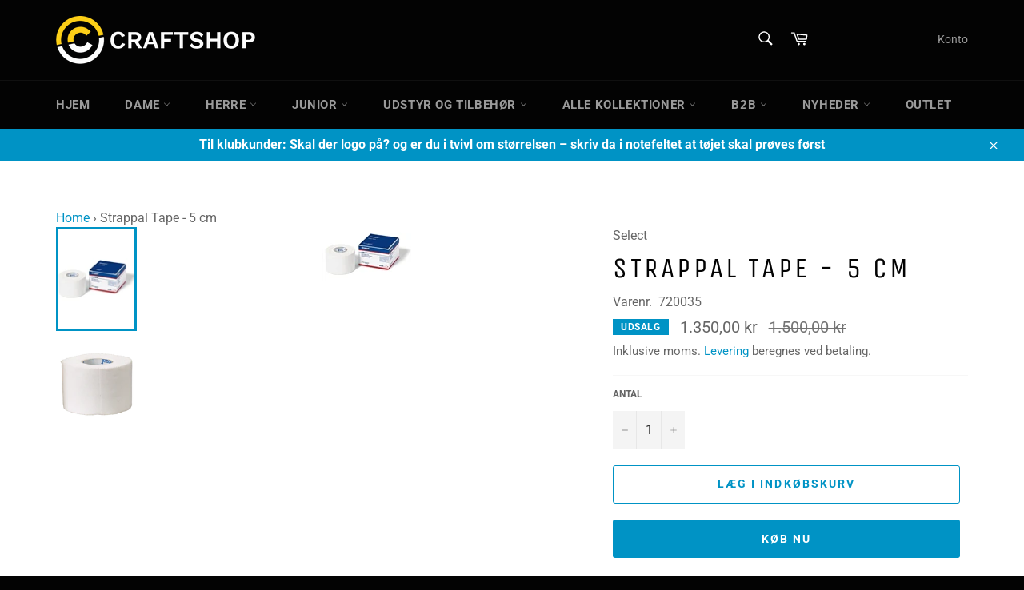

--- FILE ---
content_type: text/html; charset=utf-8
request_url: https://craftshop.dk/products/strappal-tape-5-cm
body_size: 32729
content:
<!doctype html>
<html class="no-js" lang="da">
<head>
  <link rel="stylesheet" href="https://obscure-escarpment-2240.herokuapp.com/stylesheets/bcpo-front.css">
  <script>var bcpo_product={"id":8556766626122,"title":"Strappal Tape - 5 cm","handle":"strappal-tape-5-cm","description":"\u003cp\u003e\u003cspan data-mce-fragment=\"1\"\u003eMed yderst kraftig og hudvenlig klæbemasse, der minimerer risikoen for allergiske reaktioner. \u003c\/span\u003e\u003c\/p\u003e\n\u003cul\u003e\n\u003cli\u003e\u003cspan data-mce-fragment=\"1\"\u003eStabil, selv under kraftige påvirkninger. \u003c\/span\u003e\u003c\/li\u003e\n\u003cli\u003e\u003cspan data-mce-fragment=\"1\"\u003eUelastisk og let at rive over. \u003c\/span\u003e\u003c\/li\u003e\n\u003cli\u003e\u003cspan data-mce-fragment=\"1\"\u003eBenyttes på topplan. \u003c\/span\u003e\u003c\/li\u003e\n\u003cli\u003e\u003cspan data-mce-fragment=\"1\"\u003eStr.: 5 cm. x 10 m.\u003c\/span\u003e\u003c\/li\u003e\n\u003cli\u003e\u003cspan data-mce-fragment=\"1\"\u003eantal: 18 stk.\u003c\/span\u003e\u003c\/li\u003e\n\u003c\/ul\u003e","published_at":"2023-10-27T11:07:38+02:00","created_at":"2023-10-27T11:06:09+02:00","vendor":"Select","type":"Sportstape","tags":[],"price":135000,"price_min":135000,"price_max":135000,"available":true,"price_varies":false,"compare_at_price":150000,"compare_at_price_min":150000,"compare_at_price_max":150000,"compare_at_price_varies":false,"variants":[{"id":47257097994570,"title":"Default Title","option1":"Default Title","option2":null,"option3":null,"sku":"720035","requires_shipping":true,"taxable":true,"featured_image":null,"available":true,"name":"Strappal Tape - 5 cm","public_title":null,"options":["Default Title"],"price":135000,"weight":0,"compare_at_price":150000,"inventory_management":null,"barcode":null,"requires_selling_plan":false,"selling_plan_allocations":[]}],"images":["\/\/craftshop.dk\/cdn\/shop\/files\/720110_WHITE_cb3d0c77-07ee-4b2a-ae02-2317948b4b61.jpg?v=1705914240","\/\/craftshop.dk\/cdn\/shop\/files\/strappal_sportstape_white_1_08d5f51f-30bf-4b74-9cee-92a029b10b71.png?v=1705914240"],"featured_image":"\/\/craftshop.dk\/cdn\/shop\/files\/720110_WHITE_cb3d0c77-07ee-4b2a-ae02-2317948b4b61.jpg?v=1705914240","options":["Title"],"media":[{"alt":null,"id":46691141583178,"position":1,"preview_image":{"aspect_ratio":1.632,"height":68,"width":111,"src":"\/\/craftshop.dk\/cdn\/shop\/files\/720110_WHITE_cb3d0c77-07ee-4b2a-ae02-2317948b4b61.jpg?v=1705914240"},"aspect_ratio":1.632,"height":68,"media_type":"image","src":"\/\/craftshop.dk\/cdn\/shop\/files\/720110_WHITE_cb3d0c77-07ee-4b2a-ae02-2317948b4b61.jpg?v=1705914240","width":111},{"alt":null,"id":45405125149002,"position":2,"preview_image":{"aspect_ratio":1.132,"height":258,"width":292,"src":"\/\/craftshop.dk\/cdn\/shop\/files\/strappal_sportstape_white_1_08d5f51f-30bf-4b74-9cee-92a029b10b71.png?v=1705914240"},"aspect_ratio":1.132,"height":258,"media_type":"image","src":"\/\/craftshop.dk\/cdn\/shop\/files\/strappal_sportstape_white_1_08d5f51f-30bf-4b74-9cee-92a029b10b71.png?v=1705914240","width":292}],"requires_selling_plan":false,"selling_plan_groups":[],"content":"\u003cp\u003e\u003cspan data-mce-fragment=\"1\"\u003eMed yderst kraftig og hudvenlig klæbemasse, der minimerer risikoen for allergiske reaktioner. \u003c\/span\u003e\u003c\/p\u003e\n\u003cul\u003e\n\u003cli\u003e\u003cspan data-mce-fragment=\"1\"\u003eStabil, selv under kraftige påvirkninger. \u003c\/span\u003e\u003c\/li\u003e\n\u003cli\u003e\u003cspan data-mce-fragment=\"1\"\u003eUelastisk og let at rive over. \u003c\/span\u003e\u003c\/li\u003e\n\u003cli\u003e\u003cspan data-mce-fragment=\"1\"\u003eBenyttes på topplan. \u003c\/span\u003e\u003c\/li\u003e\n\u003cli\u003e\u003cspan data-mce-fragment=\"1\"\u003eStr.: 5 cm. x 10 m.\u003c\/span\u003e\u003c\/li\u003e\n\u003cli\u003e\u003cspan data-mce-fragment=\"1\"\u003eantal: 18 stk.\u003c\/span\u003e\u003c\/li\u003e\n\u003c\/ul\u003e"};  var bcpo_settings={"fallback":"default","auto_select":"on","load_main_image":"on","replaceImage":"on","border_style":"square","tooltips":"show","sold_out_style":"crossed-out","theme":"light","jumbo_colors":"medium","jumbo_images":"medium","circle_swatches":"","inventory_style":"amazon","override_ajax":"relentless","add_price_addons":"off","theme2":"off","money_format2":"{{amount_with_comma_separator}} DKK","money_format_without_currency":"{{amount_with_comma_separator}} kr","show_currency":"off","file_upload_warning":"off","global_auto_image_options":"Farve","global_color_options":"","global_colors":[{"key":"","value":"ecf42f"}],"shop_currency":"DKK"};var inventory_quantity = [];inventory_quantity.push(0);if(bcpo_product) { for (var i = 0; i < bcpo_product.variants.length; i += 1) { bcpo_product.variants[i].inventory_quantity = inventory_quantity[i]; }}window.bcpo = window.bcpo || {}; bcpo.cart = {"note":null,"attributes":{},"original_total_price":0,"total_price":0,"total_discount":0,"total_weight":0.0,"item_count":0,"items":[],"requires_shipping":false,"currency":"DKK","items_subtotal_price":0,"cart_level_discount_applications":[],"checkout_charge_amount":0}; bcpo.ogFormData = FormData;</script>

<script>
var bcpoStrings = {
choose_one: 'Vælg en',
quantity: 'Antal',
please_select: 'Vælg venligst',
and: 'og',
or: 'eller',
sold_out: 'udsolgt',
unavailable: 'ikke tilgængelig',
add_to_cart: 'Tilføj til indkøbskurven',
multiselect_message: 'Vælg venligst mindst en',
at_most: 'højst',
at_least: 'mindst',
item: '.',
items: 'genstande',
selection: 'Valg vil tilføje',
selection2: 'til prisen',
you_save: 'Du sparer',
item_added: 'Vare tilføjet til indkøbskurven',
keep_shopping: 'Bliv ved med at shoppe',
view_cart: 'Se indkøbskurven',
theme2_message: 'Afslut venligst tilpasningen af dit produkt',
};
</script>

<script>
window.bcpoSelections = 'Selections';
window.bcpoVariant = 'Variant';
</script>
               <script type='text/javascript'>var easylockdownLocationDisabled = true;</script> <script type='text/javascript' src='//craftshop.dk/apps/easylockdown/easylockdown-1.0.8.min.js' data-no-instant></script> <script type='text/javascript'>if( typeof InstantClick == 'object' ) easylockdown.clearData();</script> <style type="text/css">#easylockdown-password-form{padding:30px 0;text-align:center}#easylockdown-wrapper,.easylockdown-form-holder{display:inline-block}#easylockdown-password{vertical-align:top;margin-bottom:16px;padding:8px 15px;line-height:1.2em;outline:0;box-shadow:none}#easylockdown-password-error{display:none;color:#fb8077;text-align:left}#easylockdown-password-error.easylockdown-error{border:1px solid #fb8077}#easylockdown-password-form-button:not(.easylockdown-native-styles){vertical-align:top;display:inline-block!important;height:auto!important;padding:8px 15px;background:#777;border-radius:3px;color:#fff!important;line-height:1.2em;text-decoration:none!important}.easylockdown-instantclick-fix,.easylockdown-item-selector{position:absolute;z-index:-999;display:none;height:0;width:0;font-size:0;line-height:0}.easylockdown-collection-item[data-eld-loc-can],.easylockdown-item-selector+*,.easylockdown-item[data-eld-loc-can]{display:none}.easylockdown404-content-container{padding:50px;text-align:center}.easylockdown404-title-holder .easylockdown-title-404{display:block;margin:0 0 1rem;font-size:2rem;line-height:2.5rem}</style> 
















<script type='text/javascript'>
  if( typeof easylockdown == 'object' ) {
    easylockdown.localeRootUrl = '';
    easylockdown.routerByLocation(); 

    easylockdown.onReady(function(e){
      easylockdown.hideAllLinks();
    });
  }
</script>
  <meta charset="utf-8">
  <meta http-equiv="X-UA-Compatible" content="IE=edge,chrome=1">
  <meta name="viewport" content="width=device-width,initial-scale=1">
  <meta name="theme-color" content="#030303">

  
    <link rel="shortcut icon" href="//craftshop.dk/cdn/shop/files/Favicon_Craftshop_32x32-01_32x32.png?v=1646295542" type="image/png">
  

  <link rel="canonical" href="https://craftshop.dk/products/strappal-tape-5-cm">
  <title>
  Strappal Tape - 5 cm &ndash; Craftshop
  </title>

  
    <meta name="description" content="Med yderst kraftig og hudvenlig klæbemasse, der minimerer risikoen for allergiske reaktioner. Stabil, selv under kraftige påvirkninger. Uelastisk og let at rive over. Benyttes på topplan. Str.: 5 cm. x 10 m. antal: 18 stk.">
  

  <!-- /snippets/social-meta-tags.liquid -->




<meta property="og:site_name" content="Craftshop">
<meta property="og:url" content="https://craftshop.dk/products/strappal-tape-5-cm">
<meta property="og:title" content="Strappal Tape - 5 cm">
<meta property="og:type" content="product">
<meta property="og:description" content="Med yderst kraftig og hudvenlig klæbemasse, der minimerer risikoen for allergiske reaktioner. Stabil, selv under kraftige påvirkninger. Uelastisk og let at rive over. Benyttes på topplan. Str.: 5 cm. x 10 m. antal: 18 stk.">

  <meta property="og:price:amount" content="1.350,00">
  <meta property="og:price:currency" content="DKK">

<meta property="og:image" content="http://craftshop.dk/cdn/shop/files/720110_WHITE_cb3d0c77-07ee-4b2a-ae02-2317948b4b61_1200x1200.jpg?v=1705914240"><meta property="og:image" content="http://craftshop.dk/cdn/shop/files/strappal_sportstape_white_1_08d5f51f-30bf-4b74-9cee-92a029b10b71_1200x1200.png?v=1705914240">
<meta property="og:image:secure_url" content="https://craftshop.dk/cdn/shop/files/720110_WHITE_cb3d0c77-07ee-4b2a-ae02-2317948b4b61_1200x1200.jpg?v=1705914240"><meta property="og:image:secure_url" content="https://craftshop.dk/cdn/shop/files/strappal_sportstape_white_1_08d5f51f-30bf-4b74-9cee-92a029b10b71_1200x1200.png?v=1705914240">


<meta name="twitter:card" content="summary_large_image">
<meta name="twitter:title" content="Strappal Tape - 5 cm">
<meta name="twitter:description" content="Med yderst kraftig og hudvenlig klæbemasse, der minimerer risikoen for allergiske reaktioner. Stabil, selv under kraftige påvirkninger. Uelastisk og let at rive over. Benyttes på topplan. Str.: 5 cm. x 10 m. antal: 18 stk.">


  <script>
    document.documentElement.className = document.documentElement.className.replace('no-js', 'js');
  </script>

  <link href="//craftshop.dk/cdn/shop/t/2/assets/theme.scss.css?v=48290841693441931451764756555" rel="stylesheet" type="text/css" media="all" />

  <script>
    window.theme = window.theme || {};

    theme.strings = {
      stockAvailable: "1 tilgængelige",
      addToCart: "Læg i indkøbskurv",
      soldOut: "Udsolgt",
      unavailable: "Ikke tilgængeligt",
      noStockAvailable: "Produktet kunne ikke lægges i din indkøbskurv, da der ikke er nok på lager.",
      willNotShipUntil: "Bliver ikke sendt før d. [date]",
      willBeInStockAfter: "Vil være på lager efter den [date]",
      totalCartDiscount: "Du sparer [savings]",
      addressError: "Der opstod en fejl under forsøg på at finde adressen",
      addressNoResults: "Ingen resultater for den adresse",
      addressQueryLimit: "Du har overskredet Googles API-brugerbegrænsning. Overvej at opgradere til et \u003ca href=\"https:\/\/developers.google.com\/maps\/premium\/usage-limits\"\u003ePremium-abonnement\u003c\/a\u003e.",
      authError: "Der opstod en fejl under bekræftelse af din Google Maps API-nøgle.",
      slideNumber: "Billede nr. [slide_number], aktuel"
    };
  </script>

  <script src="//craftshop.dk/cdn/shop/t/2/assets/lazysizes.min.js?v=56045284683979784691628774148" async="async"></script>

  

  <script src="//craftshop.dk/cdn/shop/t/2/assets/vendor.js?v=59352919779726365461628774150" defer="defer"></script>

  
    <script>
      window.theme = window.theme || {};
      theme.moneyFormat = "{{amount_with_comma_separator}} kr";
    </script>
  

  <script src="//craftshop.dk/cdn/shop/t/2/assets/theme.js?v=150815861206829206271628774149" defer="defer"></script>

  <script>window.performance && window.performance.mark && window.performance.mark('shopify.content_for_header.start');</script><meta id="shopify-digital-wallet" name="shopify-digital-wallet" content="/59179598002/digital_wallets/dialog">
<link rel="alternate" type="application/json+oembed" href="https://craftshop.dk/products/strappal-tape-5-cm.oembed">
<script async="async" src="/checkouts/internal/preloads.js?locale=da-DK"></script>
<script id="shopify-features" type="application/json">{"accessToken":"4367d77b463675a026a8328cfd963b3f","betas":["rich-media-storefront-analytics"],"domain":"craftshop.dk","predictiveSearch":true,"shopId":59179598002,"locale":"da"}</script>
<script>var Shopify = Shopify || {};
Shopify.shop = "craftshopdk.myshopify.com";
Shopify.locale = "da";
Shopify.currency = {"active":"DKK","rate":"1.0"};
Shopify.country = "DK";
Shopify.theme = {"name":"Venture Duplicate","id":125726228658,"schema_name":"Venture","schema_version":"11.0.12","theme_store_id":null,"role":"main"};
Shopify.theme.handle = "null";
Shopify.theme.style = {"id":null,"handle":null};
Shopify.cdnHost = "craftshop.dk/cdn";
Shopify.routes = Shopify.routes || {};
Shopify.routes.root = "/";</script>
<script type="module">!function(o){(o.Shopify=o.Shopify||{}).modules=!0}(window);</script>
<script>!function(o){function n(){var o=[];function n(){o.push(Array.prototype.slice.apply(arguments))}return n.q=o,n}var t=o.Shopify=o.Shopify||{};t.loadFeatures=n(),t.autoloadFeatures=n()}(window);</script>
<script id="shop-js-analytics" type="application/json">{"pageType":"product"}</script>
<script defer="defer" async type="module" src="//craftshop.dk/cdn/shopifycloud/shop-js/modules/v2/client.init-shop-cart-sync_DLY3_aep.da.esm.js"></script>
<script defer="defer" async type="module" src="//craftshop.dk/cdn/shopifycloud/shop-js/modules/v2/chunk.common_Bc38ver2.esm.js"></script>
<script type="module">
  await import("//craftshop.dk/cdn/shopifycloud/shop-js/modules/v2/client.init-shop-cart-sync_DLY3_aep.da.esm.js");
await import("//craftshop.dk/cdn/shopifycloud/shop-js/modules/v2/chunk.common_Bc38ver2.esm.js");

  window.Shopify.SignInWithShop?.initShopCartSync?.({"fedCMEnabled":true,"windoidEnabled":true});

</script>
<script>(function() {
  var isLoaded = false;
  function asyncLoad() {
    if (isLoaded) return;
    isLoaded = true;
    var urls = ["\/\/cdn.shopify.com\/proxy\/a83597f464b3515c46352e901d3c318ceb8ed455916a6c2fa072cb9dc30823ef\/obscure-escarpment-2240.herokuapp.com\/js\/best_custom_product_options.js?shop=craftshopdk.myshopify.com\u0026sp-cache-control=cHVibGljLCBtYXgtYWdlPTkwMA"];
    for (var i = 0; i < urls.length; i++) {
      var s = document.createElement('script');
      s.type = 'text/javascript';
      s.async = true;
      s.src = urls[i];
      var x = document.getElementsByTagName('script')[0];
      x.parentNode.insertBefore(s, x);
    }
  };
  if(window.attachEvent) {
    window.attachEvent('onload', asyncLoad);
  } else {
    window.addEventListener('load', asyncLoad, false);
  }
})();</script>
<script id="__st">var __st={"a":59179598002,"offset":3600,"reqid":"80ccd4f5-8f61-4717-8a75-9ffad58ff808-1766499795","pageurl":"craftshop.dk\/products\/strappal-tape-5-cm","u":"b60768e395a4","p":"product","rtyp":"product","rid":8556766626122};</script>
<script>window.ShopifyPaypalV4VisibilityTracking = true;</script>
<script id="captcha-bootstrap">!function(){'use strict';const t='contact',e='account',n='new_comment',o=[[t,t],['blogs',n],['comments',n],[t,'customer']],c=[[e,'customer_login'],[e,'guest_login'],[e,'recover_customer_password'],[e,'create_customer']],r=t=>t.map((([t,e])=>`form[action*='/${t}']:not([data-nocaptcha='true']) input[name='form_type'][value='${e}']`)).join(','),a=t=>()=>t?[...document.querySelectorAll(t)].map((t=>t.form)):[];function s(){const t=[...o],e=r(t);return a(e)}const i='password',u='form_key',d=['recaptcha-v3-token','g-recaptcha-response','h-captcha-response',i],f=()=>{try{return window.sessionStorage}catch{return}},m='__shopify_v',_=t=>t.elements[u];function p(t,e,n=!1){try{const o=window.sessionStorage,c=JSON.parse(o.getItem(e)),{data:r}=function(t){const{data:e,action:n}=t;return t[m]||n?{data:e,action:n}:{data:t,action:n}}(c);for(const[e,n]of Object.entries(r))t.elements[e]&&(t.elements[e].value=n);n&&o.removeItem(e)}catch(o){console.error('form repopulation failed',{error:o})}}const l='form_type',E='cptcha';function T(t){t.dataset[E]=!0}const w=window,h=w.document,L='Shopify',v='ce_forms',y='captcha';let A=!1;((t,e)=>{const n=(g='f06e6c50-85a8-45c8-87d0-21a2b65856fe',I='https://cdn.shopify.com/shopifycloud/storefront-forms-hcaptcha/ce_storefront_forms_captcha_hcaptcha.v1.5.2.iife.js',D={infoText:'Beskyttet af hCaptcha',privacyText:'Beskyttelse af persondata',termsText:'Vilkår'},(t,e,n)=>{const o=w[L][v],c=o.bindForm;if(c)return c(t,g,e,D).then(n);var r;o.q.push([[t,g,e,D],n]),r=I,A||(h.body.append(Object.assign(h.createElement('script'),{id:'captcha-provider',async:!0,src:r})),A=!0)});var g,I,D;w[L]=w[L]||{},w[L][v]=w[L][v]||{},w[L][v].q=[],w[L][y]=w[L][y]||{},w[L][y].protect=function(t,e){n(t,void 0,e),T(t)},Object.freeze(w[L][y]),function(t,e,n,w,h,L){const[v,y,A,g]=function(t,e,n){const i=e?o:[],u=t?c:[],d=[...i,...u],f=r(d),m=r(i),_=r(d.filter((([t,e])=>n.includes(e))));return[a(f),a(m),a(_),s()]}(w,h,L),I=t=>{const e=t.target;return e instanceof HTMLFormElement?e:e&&e.form},D=t=>v().includes(t);t.addEventListener('submit',(t=>{const e=I(t);if(!e)return;const n=D(e)&&!e.dataset.hcaptchaBound&&!e.dataset.recaptchaBound,o=_(e),c=g().includes(e)&&(!o||!o.value);(n||c)&&t.preventDefault(),c&&!n&&(function(t){try{if(!f())return;!function(t){const e=f();if(!e)return;const n=_(t);if(!n)return;const o=n.value;o&&e.removeItem(o)}(t);const e=Array.from(Array(32),(()=>Math.random().toString(36)[2])).join('');!function(t,e){_(t)||t.append(Object.assign(document.createElement('input'),{type:'hidden',name:u})),t.elements[u].value=e}(t,e),function(t,e){const n=f();if(!n)return;const o=[...t.querySelectorAll(`input[type='${i}']`)].map((({name:t})=>t)),c=[...d,...o],r={};for(const[a,s]of new FormData(t).entries())c.includes(a)||(r[a]=s);n.setItem(e,JSON.stringify({[m]:1,action:t.action,data:r}))}(t,e)}catch(e){console.error('failed to persist form',e)}}(e),e.submit())}));const S=(t,e)=>{t&&!t.dataset[E]&&(n(t,e.some((e=>e===t))),T(t))};for(const o of['focusin','change'])t.addEventListener(o,(t=>{const e=I(t);D(e)&&S(e,y())}));const B=e.get('form_key'),M=e.get(l),P=B&&M;t.addEventListener('DOMContentLoaded',(()=>{const t=y();if(P)for(const e of t)e.elements[l].value===M&&p(e,B);[...new Set([...A(),...v().filter((t=>'true'===t.dataset.shopifyCaptcha))])].forEach((e=>S(e,t)))}))}(h,new URLSearchParams(w.location.search),n,t,e,['guest_login'])})(!0,!0)}();</script>
<script integrity="sha256-4kQ18oKyAcykRKYeNunJcIwy7WH5gtpwJnB7kiuLZ1E=" data-source-attribution="shopify.loadfeatures" defer="defer" src="//craftshop.dk/cdn/shopifycloud/storefront/assets/storefront/load_feature-a0a9edcb.js" crossorigin="anonymous"></script>
<script data-source-attribution="shopify.dynamic_checkout.dynamic.init">var Shopify=Shopify||{};Shopify.PaymentButton=Shopify.PaymentButton||{isStorefrontPortableWallets:!0,init:function(){window.Shopify.PaymentButton.init=function(){};var t=document.createElement("script");t.src="https://craftshop.dk/cdn/shopifycloud/portable-wallets/latest/portable-wallets.da.js",t.type="module",document.head.appendChild(t)}};
</script>
<script data-source-attribution="shopify.dynamic_checkout.buyer_consent">
  function portableWalletsHideBuyerConsent(e){var t=document.getElementById("shopify-buyer-consent"),n=document.getElementById("shopify-subscription-policy-button");t&&n&&(t.classList.add("hidden"),t.setAttribute("aria-hidden","true"),n.removeEventListener("click",e))}function portableWalletsShowBuyerConsent(e){var t=document.getElementById("shopify-buyer-consent"),n=document.getElementById("shopify-subscription-policy-button");t&&n&&(t.classList.remove("hidden"),t.removeAttribute("aria-hidden"),n.addEventListener("click",e))}window.Shopify?.PaymentButton&&(window.Shopify.PaymentButton.hideBuyerConsent=portableWalletsHideBuyerConsent,window.Shopify.PaymentButton.showBuyerConsent=portableWalletsShowBuyerConsent);
</script>
<script>
  function portableWalletsCleanup(e){e&&e.src&&console.error("Failed to load portable wallets script "+e.src);var t=document.querySelectorAll("shopify-accelerated-checkout .shopify-payment-button__skeleton, shopify-accelerated-checkout-cart .wallet-cart-button__skeleton"),e=document.getElementById("shopify-buyer-consent");for(let e=0;e<t.length;e++)t[e].remove();e&&e.remove()}function portableWalletsNotLoadedAsModule(e){e instanceof ErrorEvent&&"string"==typeof e.message&&e.message.includes("import.meta")&&"string"==typeof e.filename&&e.filename.includes("portable-wallets")&&(window.removeEventListener("error",portableWalletsNotLoadedAsModule),window.Shopify.PaymentButton.failedToLoad=e,"loading"===document.readyState?document.addEventListener("DOMContentLoaded",window.Shopify.PaymentButton.init):window.Shopify.PaymentButton.init())}window.addEventListener("error",portableWalletsNotLoadedAsModule);
</script>

<script type="module" src="https://craftshop.dk/cdn/shopifycloud/portable-wallets/latest/portable-wallets.da.js" onError="portableWalletsCleanup(this)" crossorigin="anonymous"></script>
<script nomodule>
  document.addEventListener("DOMContentLoaded", portableWalletsCleanup);
</script>

<script id='scb4127' type='text/javascript' async='' src='https://craftshop.dk/cdn/shopifycloud/privacy-banner/storefront-banner.js'></script><link id="shopify-accelerated-checkout-styles" rel="stylesheet" media="screen" href="https://craftshop.dk/cdn/shopifycloud/portable-wallets/latest/accelerated-checkout-backwards-compat.css" crossorigin="anonymous">
<style id="shopify-accelerated-checkout-cart">
        #shopify-buyer-consent {
  margin-top: 1em;
  display: inline-block;
  width: 100%;
}

#shopify-buyer-consent.hidden {
  display: none;
}

#shopify-subscription-policy-button {
  background: none;
  border: none;
  padding: 0;
  text-decoration: underline;
  font-size: inherit;
  cursor: pointer;
}

#shopify-subscription-policy-button::before {
  box-shadow: none;
}

      </style>

<script>window.performance && window.performance.mark && window.performance.mark('shopify.content_for_header.end');</script>
  <script id="vopo-head">(function () { if (((document.documentElement.innerHTML.includes('asyncLoad') && !document.documentElement.innerHTML.includes('\\/obscure' + '-escarpment-2240')) || (window.bcpo && bcpo.disabled)) && !window.location.href.match(/[&?]yesbcpo/)) return; var script = document.createElement('script'); script.src = "https://obscure-escarpment-2240.herokuapp.com/js/best_custom_product_options.js?shop=craftshopdk.myshopify.com"; var vopoHead = document.getElementById('vopo-head'); vopoHead.parentNode.insertBefore(script, vopoHead); })();</script>

<!-- BEGIN app block: shopify://apps/vo-product-options/blocks/embed-block/430cbd7b-bd20-4c16-ba41-db6f4c645164 --><script>var bcpo_product={"id":8556766626122,"title":"Strappal Tape - 5 cm","handle":"strappal-tape-5-cm","description":"\u003cp\u003e\u003cspan data-mce-fragment=\"1\"\u003eMed yderst kraftig og hudvenlig klæbemasse, der minimerer risikoen for allergiske reaktioner. \u003c\/span\u003e\u003c\/p\u003e\n\u003cul\u003e\n\u003cli\u003e\u003cspan data-mce-fragment=\"1\"\u003eStabil, selv under kraftige påvirkninger. \u003c\/span\u003e\u003c\/li\u003e\n\u003cli\u003e\u003cspan data-mce-fragment=\"1\"\u003eUelastisk og let at rive over. \u003c\/span\u003e\u003c\/li\u003e\n\u003cli\u003e\u003cspan data-mce-fragment=\"1\"\u003eBenyttes på topplan. \u003c\/span\u003e\u003c\/li\u003e\n\u003cli\u003e\u003cspan data-mce-fragment=\"1\"\u003eStr.: 5 cm. x 10 m.\u003c\/span\u003e\u003c\/li\u003e\n\u003cli\u003e\u003cspan data-mce-fragment=\"1\"\u003eantal: 18 stk.\u003c\/span\u003e\u003c\/li\u003e\n\u003c\/ul\u003e","published_at":"2023-10-27T11:07:38+02:00","created_at":"2023-10-27T11:06:09+02:00","vendor":"Select","type":"Sportstape","tags":[],"price":135000,"price_min":135000,"price_max":135000,"available":true,"price_varies":false,"compare_at_price":150000,"compare_at_price_min":150000,"compare_at_price_max":150000,"compare_at_price_varies":false,"variants":[{"id":47257097994570,"title":"Default Title","option1":"Default Title","option2":null,"option3":null,"sku":"720035","requires_shipping":true,"taxable":true,"featured_image":null,"available":true,"name":"Strappal Tape - 5 cm","public_title":null,"options":["Default Title"],"price":135000,"weight":0,"compare_at_price":150000,"inventory_management":null,"barcode":null,"requires_selling_plan":false,"selling_plan_allocations":[]}],"images":["\/\/craftshop.dk\/cdn\/shop\/files\/720110_WHITE_cb3d0c77-07ee-4b2a-ae02-2317948b4b61.jpg?v=1705914240","\/\/craftshop.dk\/cdn\/shop\/files\/strappal_sportstape_white_1_08d5f51f-30bf-4b74-9cee-92a029b10b71.png?v=1705914240"],"featured_image":"\/\/craftshop.dk\/cdn\/shop\/files\/720110_WHITE_cb3d0c77-07ee-4b2a-ae02-2317948b4b61.jpg?v=1705914240","options":["Title"],"media":[{"alt":null,"id":46691141583178,"position":1,"preview_image":{"aspect_ratio":1.632,"height":68,"width":111,"src":"\/\/craftshop.dk\/cdn\/shop\/files\/720110_WHITE_cb3d0c77-07ee-4b2a-ae02-2317948b4b61.jpg?v=1705914240"},"aspect_ratio":1.632,"height":68,"media_type":"image","src":"\/\/craftshop.dk\/cdn\/shop\/files\/720110_WHITE_cb3d0c77-07ee-4b2a-ae02-2317948b4b61.jpg?v=1705914240","width":111},{"alt":null,"id":45405125149002,"position":2,"preview_image":{"aspect_ratio":1.132,"height":258,"width":292,"src":"\/\/craftshop.dk\/cdn\/shop\/files\/strappal_sportstape_white_1_08d5f51f-30bf-4b74-9cee-92a029b10b71.png?v=1705914240"},"aspect_ratio":1.132,"height":258,"media_type":"image","src":"\/\/craftshop.dk\/cdn\/shop\/files\/strappal_sportstape_white_1_08d5f51f-30bf-4b74-9cee-92a029b10b71.png?v=1705914240","width":292}],"requires_selling_plan":false,"selling_plan_groups":[],"content":"\u003cp\u003e\u003cspan data-mce-fragment=\"1\"\u003eMed yderst kraftig og hudvenlig klæbemasse, der minimerer risikoen for allergiske reaktioner. \u003c\/span\u003e\u003c\/p\u003e\n\u003cul\u003e\n\u003cli\u003e\u003cspan data-mce-fragment=\"1\"\u003eStabil, selv under kraftige påvirkninger. \u003c\/span\u003e\u003c\/li\u003e\n\u003cli\u003e\u003cspan data-mce-fragment=\"1\"\u003eUelastisk og let at rive over. \u003c\/span\u003e\u003c\/li\u003e\n\u003cli\u003e\u003cspan data-mce-fragment=\"1\"\u003eBenyttes på topplan. \u003c\/span\u003e\u003c\/li\u003e\n\u003cli\u003e\u003cspan data-mce-fragment=\"1\"\u003eStr.: 5 cm. x 10 m.\u003c\/span\u003e\u003c\/li\u003e\n\u003cli\u003e\u003cspan data-mce-fragment=\"1\"\u003eantal: 18 stk.\u003c\/span\u003e\u003c\/li\u003e\n\u003c\/ul\u003e"}; bcpo_product.options_with_values = [{"name":"Title","position":1,"values":["Default Title"]}];  var bcpo_settings=bcpo_settings || {"fallback":"default","auto_select":"on","load_main_image":"on","replaceImage":"on","border_style":"square","tooltips":"show","sold_out_style":"crossed-out","theme":"light","jumbo_colors":"medium","jumbo_images":"medium","circle_swatches":"","inventory_style":"amazon","override_ajax":"relentless","add_price_addons":"off","theme2":"off","money_format2":"{{amount_with_comma_separator}} DKK","money_format_without_currency":"{{amount_with_comma_separator}} kr","show_currency":"off","file_upload_warning":"off","global_auto_image_options":"Farve","global_color_options":"","global_colors":[{"key":"","value":"ecf42f"}],"shop_currency":"DKK"};var inventory_quantity = [];inventory_quantity.push(0);if(bcpo_product) { for (var i = 0; i < bcpo_product.variants.length; i += 1) { bcpo_product.variants[i].inventory_quantity = inventory_quantity[i]; }}window.bcpo = window.bcpo || {}; bcpo.cart = {"note":null,"attributes":{},"original_total_price":0,"total_price":0,"total_discount":0,"total_weight":0.0,"item_count":0,"items":[],"requires_shipping":false,"currency":"DKK","items_subtotal_price":0,"cart_level_discount_applications":[],"checkout_charge_amount":0}; bcpo.ogFormData = FormData; bcpo.money_with_currency_format = "{{amount_with_comma_separator}} DKK";bcpo.money_format = "{{amount_with_comma_separator}} kr"; if (bcpo_settings) { bcpo_settings.shop_currency = "DKK";} else { var bcpo_settings = {shop_currency: "DKK" }; }</script>


<!-- END app block --><script src="https://cdn.shopify.com/extensions/019b2856-98ef-7c7f-8d5f-cd37d6925f59/best-custom-product-options-410/assets/best_custom_product_options.js" type="text/javascript" defer="defer"></script>
<link href="https://cdn.shopify.com/extensions/019b2856-98ef-7c7f-8d5f-cd37d6925f59/best-custom-product-options-410/assets/bcpo-front.css" rel="stylesheet" type="text/css" media="all">
<link href="https://monorail-edge.shopifysvc.com" rel="dns-prefetch">
<script>(function(){if ("sendBeacon" in navigator && "performance" in window) {try {var session_token_from_headers = performance.getEntriesByType('navigation')[0].serverTiming.find(x => x.name == '_s').description;} catch {var session_token_from_headers = undefined;}var session_cookie_matches = document.cookie.match(/_shopify_s=([^;]*)/);var session_token_from_cookie = session_cookie_matches && session_cookie_matches.length === 2 ? session_cookie_matches[1] : "";var session_token = session_token_from_headers || session_token_from_cookie || "";function handle_abandonment_event(e) {var entries = performance.getEntries().filter(function(entry) {return /monorail-edge.shopifysvc.com/.test(entry.name);});if (!window.abandonment_tracked && entries.length === 0) {window.abandonment_tracked = true;var currentMs = Date.now();var navigation_start = performance.timing.navigationStart;var payload = {shop_id: 59179598002,url: window.location.href,navigation_start,duration: currentMs - navigation_start,session_token,page_type: "product"};window.navigator.sendBeacon("https://monorail-edge.shopifysvc.com/v1/produce", JSON.stringify({schema_id: "online_store_buyer_site_abandonment/1.1",payload: payload,metadata: {event_created_at_ms: currentMs,event_sent_at_ms: currentMs}}));}}window.addEventListener('pagehide', handle_abandonment_event);}}());</script>
<script id="web-pixels-manager-setup">(function e(e,d,r,n,o){if(void 0===o&&(o={}),!Boolean(null===(a=null===(i=window.Shopify)||void 0===i?void 0:i.analytics)||void 0===a?void 0:a.replayQueue)){var i,a;window.Shopify=window.Shopify||{};var t=window.Shopify;t.analytics=t.analytics||{};var s=t.analytics;s.replayQueue=[],s.publish=function(e,d,r){return s.replayQueue.push([e,d,r]),!0};try{self.performance.mark("wpm:start")}catch(e){}var l=function(){var e={modern:/Edge?\/(1{2}[4-9]|1[2-9]\d|[2-9]\d{2}|\d{4,})\.\d+(\.\d+|)|Firefox\/(1{2}[4-9]|1[2-9]\d|[2-9]\d{2}|\d{4,})\.\d+(\.\d+|)|Chrom(ium|e)\/(9{2}|\d{3,})\.\d+(\.\d+|)|(Maci|X1{2}).+ Version\/(15\.\d+|(1[6-9]|[2-9]\d|\d{3,})\.\d+)([,.]\d+|)( \(\w+\)|)( Mobile\/\w+|) Safari\/|Chrome.+OPR\/(9{2}|\d{3,})\.\d+\.\d+|(CPU[ +]OS|iPhone[ +]OS|CPU[ +]iPhone|CPU IPhone OS|CPU iPad OS)[ +]+(15[._]\d+|(1[6-9]|[2-9]\d|\d{3,})[._]\d+)([._]\d+|)|Android:?[ /-](13[3-9]|1[4-9]\d|[2-9]\d{2}|\d{4,})(\.\d+|)(\.\d+|)|Android.+Firefox\/(13[5-9]|1[4-9]\d|[2-9]\d{2}|\d{4,})\.\d+(\.\d+|)|Android.+Chrom(ium|e)\/(13[3-9]|1[4-9]\d|[2-9]\d{2}|\d{4,})\.\d+(\.\d+|)|SamsungBrowser\/([2-9]\d|\d{3,})\.\d+/,legacy:/Edge?\/(1[6-9]|[2-9]\d|\d{3,})\.\d+(\.\d+|)|Firefox\/(5[4-9]|[6-9]\d|\d{3,})\.\d+(\.\d+|)|Chrom(ium|e)\/(5[1-9]|[6-9]\d|\d{3,})\.\d+(\.\d+|)([\d.]+$|.*Safari\/(?![\d.]+ Edge\/[\d.]+$))|(Maci|X1{2}).+ Version\/(10\.\d+|(1[1-9]|[2-9]\d|\d{3,})\.\d+)([,.]\d+|)( \(\w+\)|)( Mobile\/\w+|) Safari\/|Chrome.+OPR\/(3[89]|[4-9]\d|\d{3,})\.\d+\.\d+|(CPU[ +]OS|iPhone[ +]OS|CPU[ +]iPhone|CPU IPhone OS|CPU iPad OS)[ +]+(10[._]\d+|(1[1-9]|[2-9]\d|\d{3,})[._]\d+)([._]\d+|)|Android:?[ /-](13[3-9]|1[4-9]\d|[2-9]\d{2}|\d{4,})(\.\d+|)(\.\d+|)|Mobile Safari.+OPR\/([89]\d|\d{3,})\.\d+\.\d+|Android.+Firefox\/(13[5-9]|1[4-9]\d|[2-9]\d{2}|\d{4,})\.\d+(\.\d+|)|Android.+Chrom(ium|e)\/(13[3-9]|1[4-9]\d|[2-9]\d{2}|\d{4,})\.\d+(\.\d+|)|Android.+(UC? ?Browser|UCWEB|U3)[ /]?(15\.([5-9]|\d{2,})|(1[6-9]|[2-9]\d|\d{3,})\.\d+)\.\d+|SamsungBrowser\/(5\.\d+|([6-9]|\d{2,})\.\d+)|Android.+MQ{2}Browser\/(14(\.(9|\d{2,})|)|(1[5-9]|[2-9]\d|\d{3,})(\.\d+|))(\.\d+|)|K[Aa][Ii]OS\/(3\.\d+|([4-9]|\d{2,})\.\d+)(\.\d+|)/},d=e.modern,r=e.legacy,n=navigator.userAgent;return n.match(d)?"modern":n.match(r)?"legacy":"unknown"}(),u="modern"===l?"modern":"legacy",c=(null!=n?n:{modern:"",legacy:""})[u],f=function(e){return[e.baseUrl,"/wpm","/b",e.hashVersion,"modern"===e.buildTarget?"m":"l",".js"].join("")}({baseUrl:d,hashVersion:r,buildTarget:u}),m=function(e){var d=e.version,r=e.bundleTarget,n=e.surface,o=e.pageUrl,i=e.monorailEndpoint;return{emit:function(e){var a=e.status,t=e.errorMsg,s=(new Date).getTime(),l=JSON.stringify({metadata:{event_sent_at_ms:s},events:[{schema_id:"web_pixels_manager_load/3.1",payload:{version:d,bundle_target:r,page_url:o,status:a,surface:n,error_msg:t},metadata:{event_created_at_ms:s}}]});if(!i)return console&&console.warn&&console.warn("[Web Pixels Manager] No Monorail endpoint provided, skipping logging."),!1;try{return self.navigator.sendBeacon.bind(self.navigator)(i,l)}catch(e){}var u=new XMLHttpRequest;try{return u.open("POST",i,!0),u.setRequestHeader("Content-Type","text/plain"),u.send(l),!0}catch(e){return console&&console.warn&&console.warn("[Web Pixels Manager] Got an unhandled error while logging to Monorail."),!1}}}}({version:r,bundleTarget:l,surface:e.surface,pageUrl:self.location.href,monorailEndpoint:e.monorailEndpoint});try{o.browserTarget=l,function(e){var d=e.src,r=e.async,n=void 0===r||r,o=e.onload,i=e.onerror,a=e.sri,t=e.scriptDataAttributes,s=void 0===t?{}:t,l=document.createElement("script"),u=document.querySelector("head"),c=document.querySelector("body");if(l.async=n,l.src=d,a&&(l.integrity=a,l.crossOrigin="anonymous"),s)for(var f in s)if(Object.prototype.hasOwnProperty.call(s,f))try{l.dataset[f]=s[f]}catch(e){}if(o&&l.addEventListener("load",o),i&&l.addEventListener("error",i),u)u.appendChild(l);else{if(!c)throw new Error("Did not find a head or body element to append the script");c.appendChild(l)}}({src:f,async:!0,onload:function(){if(!function(){var e,d;return Boolean(null===(d=null===(e=window.Shopify)||void 0===e?void 0:e.analytics)||void 0===d?void 0:d.initialized)}()){var d=window.webPixelsManager.init(e)||void 0;if(d){var r=window.Shopify.analytics;r.replayQueue.forEach((function(e){var r=e[0],n=e[1],o=e[2];d.publishCustomEvent(r,n,o)})),r.replayQueue=[],r.publish=d.publishCustomEvent,r.visitor=d.visitor,r.initialized=!0}}},onerror:function(){return m.emit({status:"failed",errorMsg:"".concat(f," has failed to load")})},sri:function(e){var d=/^sha384-[A-Za-z0-9+/=]+$/;return"string"==typeof e&&d.test(e)}(c)?c:"",scriptDataAttributes:o}),m.emit({status:"loading"})}catch(e){m.emit({status:"failed",errorMsg:(null==e?void 0:e.message)||"Unknown error"})}}})({shopId: 59179598002,storefrontBaseUrl: "https://craftshop.dk",extensionsBaseUrl: "https://extensions.shopifycdn.com/cdn/shopifycloud/web-pixels-manager",monorailEndpoint: "https://monorail-edge.shopifysvc.com/unstable/produce_batch",surface: "storefront-renderer",enabledBetaFlags: ["2dca8a86"],webPixelsConfigList: [{"id":"887259466","configuration":"{\"config\":\"{\\\"pixel_id\\\":\\\"G-TFEBP28VP3\\\",\\\"gtag_events\\\":[{\\\"type\\\":\\\"purchase\\\",\\\"action_label\\\":\\\"G-TFEBP28VP3\\\"},{\\\"type\\\":\\\"page_view\\\",\\\"action_label\\\":\\\"G-TFEBP28VP3\\\"},{\\\"type\\\":\\\"view_item\\\",\\\"action_label\\\":\\\"G-TFEBP28VP3\\\"},{\\\"type\\\":\\\"search\\\",\\\"action_label\\\":\\\"G-TFEBP28VP3\\\"},{\\\"type\\\":\\\"add_to_cart\\\",\\\"action_label\\\":\\\"G-TFEBP28VP3\\\"},{\\\"type\\\":\\\"begin_checkout\\\",\\\"action_label\\\":\\\"G-TFEBP28VP3\\\"},{\\\"type\\\":\\\"add_payment_info\\\",\\\"action_label\\\":\\\"G-TFEBP28VP3\\\"}],\\\"enable_monitoring_mode\\\":false}\"}","eventPayloadVersion":"v1","runtimeContext":"OPEN","scriptVersion":"b2a88bafab3e21179ed38636efcd8a93","type":"APP","apiClientId":1780363,"privacyPurposes":[],"dataSharingAdjustments":{"protectedCustomerApprovalScopes":["read_customer_address","read_customer_email","read_customer_name","read_customer_personal_data","read_customer_phone"]}},{"id":"shopify-app-pixel","configuration":"{}","eventPayloadVersion":"v1","runtimeContext":"STRICT","scriptVersion":"0450","apiClientId":"shopify-pixel","type":"APP","privacyPurposes":["ANALYTICS","MARKETING"]},{"id":"shopify-custom-pixel","eventPayloadVersion":"v1","runtimeContext":"LAX","scriptVersion":"0450","apiClientId":"shopify-pixel","type":"CUSTOM","privacyPurposes":["ANALYTICS","MARKETING"]}],isMerchantRequest: false,initData: {"shop":{"name":"Craftshop","paymentSettings":{"currencyCode":"DKK"},"myshopifyDomain":"craftshopdk.myshopify.com","countryCode":"DK","storefrontUrl":"https:\/\/craftshop.dk"},"customer":null,"cart":null,"checkout":null,"productVariants":[{"price":{"amount":1350.0,"currencyCode":"DKK"},"product":{"title":"Strappal Tape - 5 cm","vendor":"Select","id":"8556766626122","untranslatedTitle":"Strappal Tape - 5 cm","url":"\/products\/strappal-tape-5-cm","type":"Sportstape"},"id":"47257097994570","image":{"src":"\/\/craftshop.dk\/cdn\/shop\/files\/720110_WHITE_cb3d0c77-07ee-4b2a-ae02-2317948b4b61.jpg?v=1705914240"},"sku":"720035","title":"Default Title","untranslatedTitle":"Default Title"}],"purchasingCompany":null},},"https://craftshop.dk/cdn","1e666a24w2e65f183p6464de52mb8aad81d",{"modern":"","legacy":""},{"shopId":"59179598002","storefrontBaseUrl":"https:\/\/craftshop.dk","extensionBaseUrl":"https:\/\/extensions.shopifycdn.com\/cdn\/shopifycloud\/web-pixels-manager","surface":"storefront-renderer","enabledBetaFlags":"[\"2dca8a86\"]","isMerchantRequest":"false","hashVersion":"1e666a24w2e65f183p6464de52mb8aad81d","publish":"custom","events":"[[\"page_viewed\",{}],[\"product_viewed\",{\"productVariant\":{\"price\":{\"amount\":1350.0,\"currencyCode\":\"DKK\"},\"product\":{\"title\":\"Strappal Tape - 5 cm\",\"vendor\":\"Select\",\"id\":\"8556766626122\",\"untranslatedTitle\":\"Strappal Tape - 5 cm\",\"url\":\"\/products\/strappal-tape-5-cm\",\"type\":\"Sportstape\"},\"id\":\"47257097994570\",\"image\":{\"src\":\"\/\/craftshop.dk\/cdn\/shop\/files\/720110_WHITE_cb3d0c77-07ee-4b2a-ae02-2317948b4b61.jpg?v=1705914240\"},\"sku\":\"720035\",\"title\":\"Default Title\",\"untranslatedTitle\":\"Default Title\"}}]]"});</script><script>
  window.ShopifyAnalytics = window.ShopifyAnalytics || {};
  window.ShopifyAnalytics.meta = window.ShopifyAnalytics.meta || {};
  window.ShopifyAnalytics.meta.currency = 'DKK';
  var meta = {"product":{"id":8556766626122,"gid":"gid:\/\/shopify\/Product\/8556766626122","vendor":"Select","type":"Sportstape","handle":"strappal-tape-5-cm","variants":[{"id":47257097994570,"price":135000,"name":"Strappal Tape - 5 cm","public_title":null,"sku":"720035"}],"remote":false},"page":{"pageType":"product","resourceType":"product","resourceId":8556766626122,"requestId":"80ccd4f5-8f61-4717-8a75-9ffad58ff808-1766499795"}};
  for (var attr in meta) {
    window.ShopifyAnalytics.meta[attr] = meta[attr];
  }
</script>
<script class="analytics">
  (function () {
    var customDocumentWrite = function(content) {
      var jquery = null;

      if (window.jQuery) {
        jquery = window.jQuery;
      } else if (window.Checkout && window.Checkout.$) {
        jquery = window.Checkout.$;
      }

      if (jquery) {
        jquery('body').append(content);
      }
    };

    var hasLoggedConversion = function(token) {
      if (token) {
        return document.cookie.indexOf('loggedConversion=' + token) !== -1;
      }
      return false;
    }

    var setCookieIfConversion = function(token) {
      if (token) {
        var twoMonthsFromNow = new Date(Date.now());
        twoMonthsFromNow.setMonth(twoMonthsFromNow.getMonth() + 2);

        document.cookie = 'loggedConversion=' + token + '; expires=' + twoMonthsFromNow;
      }
    }

    var trekkie = window.ShopifyAnalytics.lib = window.trekkie = window.trekkie || [];
    if (trekkie.integrations) {
      return;
    }
    trekkie.methods = [
      'identify',
      'page',
      'ready',
      'track',
      'trackForm',
      'trackLink'
    ];
    trekkie.factory = function(method) {
      return function() {
        var args = Array.prototype.slice.call(arguments);
        args.unshift(method);
        trekkie.push(args);
        return trekkie;
      };
    };
    for (var i = 0; i < trekkie.methods.length; i++) {
      var key = trekkie.methods[i];
      trekkie[key] = trekkie.factory(key);
    }
    trekkie.load = function(config) {
      trekkie.config = config || {};
      trekkie.config.initialDocumentCookie = document.cookie;
      var first = document.getElementsByTagName('script')[0];
      var script = document.createElement('script');
      script.type = 'text/javascript';
      script.onerror = function(e) {
        var scriptFallback = document.createElement('script');
        scriptFallback.type = 'text/javascript';
        scriptFallback.onerror = function(error) {
                var Monorail = {
      produce: function produce(monorailDomain, schemaId, payload) {
        var currentMs = new Date().getTime();
        var event = {
          schema_id: schemaId,
          payload: payload,
          metadata: {
            event_created_at_ms: currentMs,
            event_sent_at_ms: currentMs
          }
        };
        return Monorail.sendRequest("https://" + monorailDomain + "/v1/produce", JSON.stringify(event));
      },
      sendRequest: function sendRequest(endpointUrl, payload) {
        // Try the sendBeacon API
        if (window && window.navigator && typeof window.navigator.sendBeacon === 'function' && typeof window.Blob === 'function' && !Monorail.isIos12()) {
          var blobData = new window.Blob([payload], {
            type: 'text/plain'
          });

          if (window.navigator.sendBeacon(endpointUrl, blobData)) {
            return true;
          } // sendBeacon was not successful

        } // XHR beacon

        var xhr = new XMLHttpRequest();

        try {
          xhr.open('POST', endpointUrl);
          xhr.setRequestHeader('Content-Type', 'text/plain');
          xhr.send(payload);
        } catch (e) {
          console.log(e);
        }

        return false;
      },
      isIos12: function isIos12() {
        return window.navigator.userAgent.lastIndexOf('iPhone; CPU iPhone OS 12_') !== -1 || window.navigator.userAgent.lastIndexOf('iPad; CPU OS 12_') !== -1;
      }
    };
    Monorail.produce('monorail-edge.shopifysvc.com',
      'trekkie_storefront_load_errors/1.1',
      {shop_id: 59179598002,
      theme_id: 125726228658,
      app_name: "storefront",
      context_url: window.location.href,
      source_url: "//craftshop.dk/cdn/s/trekkie.storefront.8f32c7f0b513e73f3235c26245676203e1209161.min.js"});

        };
        scriptFallback.async = true;
        scriptFallback.src = '//craftshop.dk/cdn/s/trekkie.storefront.8f32c7f0b513e73f3235c26245676203e1209161.min.js';
        first.parentNode.insertBefore(scriptFallback, first);
      };
      script.async = true;
      script.src = '//craftshop.dk/cdn/s/trekkie.storefront.8f32c7f0b513e73f3235c26245676203e1209161.min.js';
      first.parentNode.insertBefore(script, first);
    };
    trekkie.load(
      {"Trekkie":{"appName":"storefront","development":false,"defaultAttributes":{"shopId":59179598002,"isMerchantRequest":null,"themeId":125726228658,"themeCityHash":"13643932921503155961","contentLanguage":"da","currency":"DKK","eventMetadataId":"b6991e0d-a7bc-4262-9bc0-8a0232048c8c"},"isServerSideCookieWritingEnabled":true,"monorailRegion":"shop_domain","enabledBetaFlags":["65f19447"]},"Session Attribution":{},"S2S":{"facebookCapiEnabled":false,"source":"trekkie-storefront-renderer","apiClientId":580111}}
    );

    var loaded = false;
    trekkie.ready(function() {
      if (loaded) return;
      loaded = true;

      window.ShopifyAnalytics.lib = window.trekkie;

      var originalDocumentWrite = document.write;
      document.write = customDocumentWrite;
      try { window.ShopifyAnalytics.merchantGoogleAnalytics.call(this); } catch(error) {};
      document.write = originalDocumentWrite;

      window.ShopifyAnalytics.lib.page(null,{"pageType":"product","resourceType":"product","resourceId":8556766626122,"requestId":"80ccd4f5-8f61-4717-8a75-9ffad58ff808-1766499795","shopifyEmitted":true});

      var match = window.location.pathname.match(/checkouts\/(.+)\/(thank_you|post_purchase)/)
      var token = match? match[1]: undefined;
      if (!hasLoggedConversion(token)) {
        setCookieIfConversion(token);
        window.ShopifyAnalytics.lib.track("Viewed Product",{"currency":"DKK","variantId":47257097994570,"productId":8556766626122,"productGid":"gid:\/\/shopify\/Product\/8556766626122","name":"Strappal Tape - 5 cm","price":"1350.00","sku":"720035","brand":"Select","variant":null,"category":"Sportstape","nonInteraction":true,"remote":false},undefined,undefined,{"shopifyEmitted":true});
      window.ShopifyAnalytics.lib.track("monorail:\/\/trekkie_storefront_viewed_product\/1.1",{"currency":"DKK","variantId":47257097994570,"productId":8556766626122,"productGid":"gid:\/\/shopify\/Product\/8556766626122","name":"Strappal Tape - 5 cm","price":"1350.00","sku":"720035","brand":"Select","variant":null,"category":"Sportstape","nonInteraction":true,"remote":false,"referer":"https:\/\/craftshop.dk\/products\/strappal-tape-5-cm"});
      }
    });


        var eventsListenerScript = document.createElement('script');
        eventsListenerScript.async = true;
        eventsListenerScript.src = "//craftshop.dk/cdn/shopifycloud/storefront/assets/shop_events_listener-3da45d37.js";
        document.getElementsByTagName('head')[0].appendChild(eventsListenerScript);

})();</script>
<script
  defer
  src="https://craftshop.dk/cdn/shopifycloud/perf-kit/shopify-perf-kit-2.1.2.min.js"
  data-application="storefront-renderer"
  data-shop-id="59179598002"
  data-render-region="gcp-us-east1"
  data-page-type="product"
  data-theme-instance-id="125726228658"
  data-theme-name="Venture"
  data-theme-version="11.0.12"
  data-monorail-region="shop_domain"
  data-resource-timing-sampling-rate="10"
  data-shs="true"
  data-shs-beacon="true"
  data-shs-export-with-fetch="true"
  data-shs-logs-sample-rate="1"
  data-shs-beacon-endpoint="https://craftshop.dk/api/collect"
></script>
</head>

<body class="template-product" >

  <a class="in-page-link visually-hidden skip-link" href="#MainContent">
    Gå til indhold
  </a>

  <div id="shopify-section-header" class="shopify-section"><style>
.site-header__logo img {
  max-width: 250px;
}
</style>

<div id="NavDrawer" class="drawer drawer--left">
  <div class="drawer__inner">
    <form action="/search" method="get" class="drawer__search" role="search">
      <input type="search" name="q" placeholder="Søg" aria-label="Søg" class="drawer__search-input">

      <button type="submit" class="text-link drawer__search-submit">
        <svg aria-hidden="true" focusable="false" role="presentation" class="icon icon-search" viewBox="0 0 32 32"><path fill="#444" d="M21.839 18.771a10.012 10.012 0 0 0 1.57-5.39c0-5.548-4.493-10.048-10.034-10.048-5.548 0-10.041 4.499-10.041 10.048s4.493 10.048 10.034 10.048c2.012 0 3.886-.594 5.456-1.61l.455-.317 7.165 7.165 2.223-2.263-7.158-7.165.33-.468zM18.995 7.767c1.498 1.498 2.322 3.49 2.322 5.608s-.825 4.11-2.322 5.608c-1.498 1.498-3.49 2.322-5.608 2.322s-4.11-.825-5.608-2.322c-1.498-1.498-2.322-3.49-2.322-5.608s.825-4.11 2.322-5.608c1.498-1.498 3.49-2.322 5.608-2.322s4.11.825 5.608 2.322z"/></svg>
        <span class="icon__fallback-text">Søg</span>
      </button>
    </form>
    <ul class="drawer__nav">
      
        

        
          <li class="drawer__nav-item">
            <a href="/"
              class="drawer__nav-link drawer__nav-link--top-level"
              
            >
              Hjem
            </a>
          </li>
        
      
        

        
          <li class="drawer__nav-item">
            <div class="drawer__nav-has-sublist">
              <a href="/collections/dame"
                class="drawer__nav-link drawer__nav-link--top-level drawer__nav-link--split"
                id="DrawerLabel-dame"
                
              >
                Dame
              </a>
              <button type="button" aria-controls="DrawerLinklist-dame" class="text-link drawer__nav-toggle-btn drawer__meganav-toggle" aria-label="Dame Menu" aria-expanded="false">
                <span class="drawer__nav-toggle--open">
                  <svg aria-hidden="true" focusable="false" role="presentation" class="icon icon-plus" viewBox="0 0 22 21"><path d="M12 11.5h9.5v-2H12V0h-2v9.5H.5v2H10V21h2v-9.5z" fill="#000" fill-rule="evenodd"/></svg>
                </span>
                <span class="drawer__nav-toggle--close">
                  <svg aria-hidden="true" focusable="false" role="presentation" class="icon icon--wide icon-minus" viewBox="0 0 22 3"><path fill="#000" d="M21.5.5v2H.5v-2z" fill-rule="evenodd"/></svg>
                </span>
              </button>
            </div>

            <div class="meganav meganav--drawer" id="DrawerLinklist-dame" aria-labelledby="DrawerLabel-dame" role="navigation">
              <ul class="meganav__nav">
                <div class="grid grid--no-gutters meganav__scroller meganav__scroller--has-list">
  <div class="grid__item meganav__list">
    
      <li class="drawer__nav-item">
        
          <a href="/collections/baselayer-dame" 
            class="drawer__nav-link meganav__link"
            
          >
            Baselayer
          </a>
        
      </li>
    
      <li class="drawer__nav-item">
        
          <a href="/collections/bukser-dame" 
            class="drawer__nav-link meganav__link"
            
          >
            Bukser
          </a>
        
      </li>
    
      <li class="drawer__nav-item">
        
          <a href="/collections/cardigans-til-damer" 
            class="drawer__nav-link meganav__link"
            
          >
            Cardigans
          </a>
        
      </li>
    
      <li class="drawer__nav-item">
        
          <a href="/collections/fleece-dame" 
            class="drawer__nav-link meganav__link"
            
          >
            Fleece
          </a>
        
      </li>
    
      <li class="drawer__nav-item">
        
          <a href="/collections/hoodies-dame" 
            class="drawer__nav-link meganav__link"
            
          >
            Hoodies
          </a>
        
      </li>
    
      <li class="drawer__nav-item">
        
          

          <div class="drawer__nav-has-sublist">
            <a href="/collections/jakker-dame" 
              class="meganav__link drawer__nav-link drawer__nav-link--split" 
              id="DrawerLabel-jakker"
              
            >
              Jakker
            </a>
            <button type="button" aria-controls="DrawerLinklist-jakker" class="text-link drawer__nav-toggle-btn drawer__nav-toggle-btn--small drawer__meganav-toggle" aria-label="Dame Menu" aria-expanded="false">
              <span class="drawer__nav-toggle--open">
                <svg aria-hidden="true" focusable="false" role="presentation" class="icon icon-plus" viewBox="0 0 22 21"><path d="M12 11.5h9.5v-2H12V0h-2v9.5H.5v2H10V21h2v-9.5z" fill="#000" fill-rule="evenodd"/></svg>
              </span>
              <span class="drawer__nav-toggle--close">
                <svg aria-hidden="true" focusable="false" role="presentation" class="icon icon--wide icon-minus" viewBox="0 0 22 3"><path fill="#000" d="M21.5.5v2H.5v-2z" fill-rule="evenodd"/></svg>
              </span>
            </button>
          </div>

          <div class="meganav meganav--drawer" id="DrawerLinklist-jakker" aria-labelledby="DrawerLabel-jakker" role="navigation">
            <ul class="meganav__nav meganav__nav--third-level">
              
                <li>
                  <a href="/collections/dunjakker-dame" class="meganav__link">
                    Dun- og polstrede jakker
                  </a>
                </li>
              
                <li>
                  <a href="/collections/softshelljakker-til-damer" class="meganav__link">
                    Softshelljakker
                  </a>
                </li>
              
                <li>
                  <a href="/collections/traeningsjakker" class="meganav__link">
                    Træningsjakker
                  </a>
                </li>
              
            </ul>
          </div>
        
      </li>
    
      <li class="drawer__nav-item">
        
          <a href="/collections/mellemlag-til-damer" 
            class="drawer__nav-link meganav__link"
            
          >
            Mellemlag
          </a>
        
      </li>
    
      <li class="drawer__nav-item">
        
          <a href="/collections/poloshirts-dame" 
            class="drawer__nav-link meganav__link"
            
          >
            Poloshirts
          </a>
        
      </li>
    
      <li class="drawer__nav-item">
        
          <a href="/collections/regntoj-damer" 
            class="drawer__nav-link meganav__link"
            
          >
            Regntøj
          </a>
        
      </li>
    
      <li class="drawer__nav-item">
        
          <a href="/collections/shorts-dame" 
            class="drawer__nav-link meganav__link"
            
          >
            Shorts
          </a>
        
      </li>
    
      <li class="drawer__nav-item">
        
          <a href="/collections/sweatshirts-dame" 
            class="drawer__nav-link meganav__link"
            
          >
            Sweatshirts
          </a>
        
      </li>
    
      <li class="drawer__nav-item">
        
          <a href="/collections/tank-tops-dame" 
            class="drawer__nav-link meganav__link"
            
          >
            Tank tops
          </a>
        
      </li>
    
      <li class="drawer__nav-item">
        
          <a href="/collections/tights-dame" 
            class="drawer__nav-link meganav__link"
            
          >
            Tights
          </a>
        
      </li>
    
      <li class="drawer__nav-item">
        
          

          <div class="drawer__nav-has-sublist">
            <a href="/collections/t-shirts-dame" 
              class="meganav__link drawer__nav-link drawer__nav-link--split" 
              id="DrawerLabel-t-shirts"
              
            >
              T-shirts
            </a>
            <button type="button" aria-controls="DrawerLinklist-t-shirts" class="text-link drawer__nav-toggle-btn drawer__nav-toggle-btn--small drawer__meganav-toggle" aria-label="Dame Menu" aria-expanded="false">
              <span class="drawer__nav-toggle--open">
                <svg aria-hidden="true" focusable="false" role="presentation" class="icon icon-plus" viewBox="0 0 22 21"><path d="M12 11.5h9.5v-2H12V0h-2v9.5H.5v2H10V21h2v-9.5z" fill="#000" fill-rule="evenodd"/></svg>
              </span>
              <span class="drawer__nav-toggle--close">
                <svg aria-hidden="true" focusable="false" role="presentation" class="icon icon--wide icon-minus" viewBox="0 0 22 3"><path fill="#000" d="M21.5.5v2H.5v-2z" fill-rule="evenodd"/></svg>
              </span>
            </button>
          </div>

          <div class="meganav meganav--drawer" id="DrawerLinklist-t-shirts" aria-labelledby="DrawerLabel-t-shirts" role="navigation">
            <ul class="meganav__nav meganav__nav--third-level">
              
                <li>
                  <a href="/collections/dame-t-shirts-med-korte-aermer" class="meganav__link">
                    Korte ærmer
                  </a>
                </li>
              
                <li>
                  <a href="/collections/dame-t-shirts-med-lange-aermer" class="meganav__link">
                    Lange ærmer
                  </a>
                </li>
              
            </ul>
          </div>
        
      </li>
    
      <li class="drawer__nav-item">
        
          <a href="/collections/sko-dame" 
            class="drawer__nav-link meganav__link"
            
          >
            Sko
          </a>
        
      </li>
    
      <li class="drawer__nav-item">
        
          <a href="/collections/undertoj-dame" 
            class="drawer__nav-link meganav__link"
            
          >
            Undertøj
          </a>
        
      </li>
    
      <li class="drawer__nav-item">
        
          <a href="/collections/veste-dame" 
            class="drawer__nav-link meganav__link"
            
          >
            Veste
          </a>
        
      </li>
    
      <li class="drawer__nav-item">
        
          <a href="/collections/baskettoj-damer" 
            class="drawer__nav-link meganav__link"
            
          >
            Baskettøj
          </a>
        
      </li>
    
      <li class="drawer__nav-item">
        
          <a href="/collections/cykeltoj-til-damer" 
            class="drawer__nav-link meganav__link"
            
          >
            Cykeltøj
          </a>
        
      </li>
    
      <li class="drawer__nav-item">
        
          <a href="/collections/gymnastiktoj-dame" 
            class="drawer__nav-link meganav__link"
            
          >
            Gymnastiktøj
          </a>
        
      </li>
    
      <li class="drawer__nav-item">
        
          <a href="/collections/kamptoj-damer" 
            class="drawer__nav-link meganav__link"
            
          >
            Kamptøj
          </a>
        
      </li>
    
      <li class="drawer__nav-item">
        
          <a href="/collections/ketsjersport-dame" 
            class="drawer__nav-link meganav__link"
            
          >
            Ketsjersport
          </a>
        
      </li>
    
      <li class="drawer__nav-item">
        
          <a href="/collections/skitoj-dame" 
            class="drawer__nav-link meganav__link"
            
          >
            Skitøj
          </a>
        
      </li>
    
      <li class="drawer__nav-item">
        
          <a href="/collections/sportswear-til-damer" 
            class="drawer__nav-link meganav__link"
            
          >
            Sportswear
          </a>
        
      </li>
    
      <li class="drawer__nav-item">
        
          <a href="/collections/traeningstoj-til-damer" 
            class="drawer__nav-link meganav__link"
            
          >
            Træningstøj
          </a>
        
      </li>
    
  </div>
</div>

              </ul>
            </div>
          </li>
        
      
        

        
          <li class="drawer__nav-item">
            <div class="drawer__nav-has-sublist">
              <a href="/collections/herre"
                class="drawer__nav-link drawer__nav-link--top-level drawer__nav-link--split"
                id="DrawerLabel-herre"
                
              >
                Herre
              </a>
              <button type="button" aria-controls="DrawerLinklist-herre" class="text-link drawer__nav-toggle-btn drawer__meganav-toggle" aria-label="Herre Menu" aria-expanded="false">
                <span class="drawer__nav-toggle--open">
                  <svg aria-hidden="true" focusable="false" role="presentation" class="icon icon-plus" viewBox="0 0 22 21"><path d="M12 11.5h9.5v-2H12V0h-2v9.5H.5v2H10V21h2v-9.5z" fill="#000" fill-rule="evenodd"/></svg>
                </span>
                <span class="drawer__nav-toggle--close">
                  <svg aria-hidden="true" focusable="false" role="presentation" class="icon icon--wide icon-minus" viewBox="0 0 22 3"><path fill="#000" d="M21.5.5v2H.5v-2z" fill-rule="evenodd"/></svg>
                </span>
              </button>
            </div>

            <div class="meganav meganav--drawer" id="DrawerLinklist-herre" aria-labelledby="DrawerLabel-herre" role="navigation">
              <ul class="meganav__nav">
                <div class="grid grid--no-gutters meganav__scroller meganav__scroller--has-list">
  <div class="grid__item meganav__list">
    
      <li class="drawer__nav-item">
        
          <a href="/collections/baselayer-herre" 
            class="drawer__nav-link meganav__link"
            
          >
            Baselayer
          </a>
        
      </li>
    
      <li class="drawer__nav-item">
        
          <a href="/collections/bukser-herre" 
            class="drawer__nav-link meganav__link"
            
          >
            Bukser
          </a>
        
      </li>
    
      <li class="drawer__nav-item">
        
          <a href="/collections/cardigans-til-herrer" 
            class="drawer__nav-link meganav__link"
            
          >
            Cardigans
          </a>
        
      </li>
    
      <li class="drawer__nav-item">
        
          <a href="/collections/fleece-herre" 
            class="drawer__nav-link meganav__link"
            
          >
            Fleece
          </a>
        
      </li>
    
      <li class="drawer__nav-item">
        
          <a href="/collections/hoodies-herre" 
            class="drawer__nav-link meganav__link"
            
          >
            Hoodies
          </a>
        
      </li>
    
      <li class="drawer__nav-item">
        
          

          <div class="drawer__nav-has-sublist">
            <a href="/collections/jakker-herre" 
              class="meganav__link drawer__nav-link drawer__nav-link--split" 
              id="DrawerLabel-jakker"
              
            >
              Jakker 
            </a>
            <button type="button" aria-controls="DrawerLinklist-jakker" class="text-link drawer__nav-toggle-btn drawer__nav-toggle-btn--small drawer__meganav-toggle" aria-label="Herre Menu" aria-expanded="false">
              <span class="drawer__nav-toggle--open">
                <svg aria-hidden="true" focusable="false" role="presentation" class="icon icon-plus" viewBox="0 0 22 21"><path d="M12 11.5h9.5v-2H12V0h-2v9.5H.5v2H10V21h2v-9.5z" fill="#000" fill-rule="evenodd"/></svg>
              </span>
              <span class="drawer__nav-toggle--close">
                <svg aria-hidden="true" focusable="false" role="presentation" class="icon icon--wide icon-minus" viewBox="0 0 22 3"><path fill="#000" d="M21.5.5v2H.5v-2z" fill-rule="evenodd"/></svg>
              </span>
            </button>
          </div>

          <div class="meganav meganav--drawer" id="DrawerLinklist-jakker" aria-labelledby="DrawerLabel-jakker" role="navigation">
            <ul class="meganav__nav meganav__nav--third-level">
              
                <li>
                  <a href="/collections/dun-og-vatterede-polstrede-herrejakker-1" class="meganav__link">
                    Dun- og polstrede jakker
                  </a>
                </li>
              
                <li>
                  <a href="/collections/softshelljakker-til-herrer" class="meganav__link">
                    Softshelljakker
                  </a>
                </li>
              
                <li>
                  <a href="/collections/traeningsjakker-til-herrer" class="meganav__link">
                    Træningsjakker
                  </a>
                </li>
              
            </ul>
          </div>
        
      </li>
    
      <li class="drawer__nav-item">
        
          <a href="/collections/mellemlag-til-herrer" 
            class="drawer__nav-link meganav__link"
            
          >
            Mellemlag
          </a>
        
      </li>
    
      <li class="drawer__nav-item">
        
          <a href="/collections/poloshirts-herre" 
            class="drawer__nav-link meganav__link"
            
          >
            Poloshirts
          </a>
        
      </li>
    
      <li class="drawer__nav-item">
        
          <a href="/collections/regntoj-herre" 
            class="drawer__nav-link meganav__link"
            
          >
            Regntøj
          </a>
        
      </li>
    
      <li class="drawer__nav-item">
        
          <a href="/collections/shorts-herre" 
            class="drawer__nav-link meganav__link"
            
          >
            Shorts
          </a>
        
      </li>
    
      <li class="drawer__nav-item">
        
          <a href="/collections/sko-herre" 
            class="drawer__nav-link meganav__link"
            
          >
            Sko
          </a>
        
      </li>
    
      <li class="drawer__nav-item">
        
          <a href="/collections/sweatshirts-herre" 
            class="drawer__nav-link meganav__link"
            
          >
            Sweatshirts
          </a>
        
      </li>
    
      <li class="drawer__nav-item">
        
          <a href="/collections/tank-tops-herre" 
            class="drawer__nav-link meganav__link"
            
          >
            Tank tops
          </a>
        
      </li>
    
      <li class="drawer__nav-item">
        
          <a href="/collections/tights-herre" 
            class="drawer__nav-link meganav__link"
            
          >
            Tights
          </a>
        
      </li>
    
      <li class="drawer__nav-item">
        
          

          <div class="drawer__nav-has-sublist">
            <a href="/collections/t-shirts-herre" 
              class="meganav__link drawer__nav-link drawer__nav-link--split" 
              id="DrawerLabel-t-shirts"
              
            >
              T-shirts
            </a>
            <button type="button" aria-controls="DrawerLinklist-t-shirts" class="text-link drawer__nav-toggle-btn drawer__nav-toggle-btn--small drawer__meganav-toggle" aria-label="Herre Menu" aria-expanded="false">
              <span class="drawer__nav-toggle--open">
                <svg aria-hidden="true" focusable="false" role="presentation" class="icon icon-plus" viewBox="0 0 22 21"><path d="M12 11.5h9.5v-2H12V0h-2v9.5H.5v2H10V21h2v-9.5z" fill="#000" fill-rule="evenodd"/></svg>
              </span>
              <span class="drawer__nav-toggle--close">
                <svg aria-hidden="true" focusable="false" role="presentation" class="icon icon--wide icon-minus" viewBox="0 0 22 3"><path fill="#000" d="M21.5.5v2H.5v-2z" fill-rule="evenodd"/></svg>
              </span>
            </button>
          </div>

          <div class="meganav meganav--drawer" id="DrawerLinklist-t-shirts" aria-labelledby="DrawerLabel-t-shirts" role="navigation">
            <ul class="meganav__nav meganav__nav--third-level">
              
                <li>
                  <a href="/collections/herre-t-shirts-med-korte-aermer" class="meganav__link">
                    Korte ærmer
                  </a>
                </li>
              
                <li>
                  <a href="/collections/herre-t-shirts-med-lange-aermer" class="meganav__link">
                    Lange ærmer
                  </a>
                </li>
              
            </ul>
          </div>
        
      </li>
    
      <li class="drawer__nav-item">
        
          <a href="/collections/undertoj-herre" 
            class="drawer__nav-link meganav__link"
            
          >
            Undertøj
          </a>
        
      </li>
    
      <li class="drawer__nav-item">
        
          <a href="/collections/veste-herre" 
            class="drawer__nav-link meganav__link"
            
          >
            Veste
          </a>
        
      </li>
    
      <li class="drawer__nav-item">
        
          <a href="/collections/baskettoj-til-herrer" 
            class="drawer__nav-link meganav__link"
            
          >
            Baskettøj
          </a>
        
      </li>
    
      <li class="drawer__nav-item">
        
          <a href="/collections/cykeltoj-til-herrer" 
            class="drawer__nav-link meganav__link"
            
          >
            Cykeltøj
          </a>
        
      </li>
    
      <li class="drawer__nav-item">
        
          <a href="/collections/gymnastiktoj-herre" 
            class="drawer__nav-link meganav__link"
            
          >
            Gymnastiktøj
          </a>
        
      </li>
    
      <li class="drawer__nav-item">
        
          <a href="/collections/kamptoj-herrer" 
            class="drawer__nav-link meganav__link"
            
          >
            Kamptøj
          </a>
        
      </li>
    
      <li class="drawer__nav-item">
        
          <a href="/collections/ketsjersport-herre" 
            class="drawer__nav-link meganav__link"
            
          >
            Ketsjersport
          </a>
        
      </li>
    
      <li class="drawer__nav-item">
        
          <a href="/collections/skitoj-herre" 
            class="drawer__nav-link meganav__link"
            
          >
            Skitøj
          </a>
        
      </li>
    
      <li class="drawer__nav-item">
        
          <a href="/collections/sportswear-til-herrer" 
            class="drawer__nav-link meganav__link"
            
          >
            Sportswear
          </a>
        
      </li>
    
      <li class="drawer__nav-item">
        
          <a href="/collections/traeningstoj-til-herrer" 
            class="drawer__nav-link meganav__link"
            
          >
            Træningstøj
          </a>
        
      </li>
    
  </div>
</div>

              </ul>
            </div>
          </li>
        
      
        

        
          <li class="drawer__nav-item">
            <div class="drawer__nav-has-sublist">
              <a href="/collections/junior"
                class="drawer__nav-link drawer__nav-link--top-level drawer__nav-link--split"
                id="DrawerLabel-junior"
                
              >
                Junior
              </a>
              <button type="button" aria-controls="DrawerLinklist-junior" class="text-link drawer__nav-toggle-btn drawer__meganav-toggle" aria-label="Junior Menu" aria-expanded="false">
                <span class="drawer__nav-toggle--open">
                  <svg aria-hidden="true" focusable="false" role="presentation" class="icon icon-plus" viewBox="0 0 22 21"><path d="M12 11.5h9.5v-2H12V0h-2v9.5H.5v2H10V21h2v-9.5z" fill="#000" fill-rule="evenodd"/></svg>
                </span>
                <span class="drawer__nav-toggle--close">
                  <svg aria-hidden="true" focusable="false" role="presentation" class="icon icon--wide icon-minus" viewBox="0 0 22 3"><path fill="#000" d="M21.5.5v2H.5v-2z" fill-rule="evenodd"/></svg>
                </span>
              </button>
            </div>

            <div class="meganav meganav--drawer" id="DrawerLinklist-junior" aria-labelledby="DrawerLabel-junior" role="navigation">
              <ul class="meganav__nav">
                <div class="grid grid--no-gutters meganav__scroller meganav__scroller--has-list">
  <div class="grid__item meganav__list">
    
      <li class="drawer__nav-item">
        
          

          <div class="drawer__nav-has-sublist">
            <a href="/collections/jakker-junior" 
              class="meganav__link drawer__nav-link drawer__nav-link--split" 
              id="DrawerLabel-jakker"
              
            >
              Jakker
            </a>
            <button type="button" aria-controls="DrawerLinklist-jakker" class="text-link drawer__nav-toggle-btn drawer__nav-toggle-btn--small drawer__meganav-toggle" aria-label="Junior Menu" aria-expanded="false">
              <span class="drawer__nav-toggle--open">
                <svg aria-hidden="true" focusable="false" role="presentation" class="icon icon-plus" viewBox="0 0 22 21"><path d="M12 11.5h9.5v-2H12V0h-2v9.5H.5v2H10V21h2v-9.5z" fill="#000" fill-rule="evenodd"/></svg>
              </span>
              <span class="drawer__nav-toggle--close">
                <svg aria-hidden="true" focusable="false" role="presentation" class="icon icon--wide icon-minus" viewBox="0 0 22 3"><path fill="#000" d="M21.5.5v2H.5v-2z" fill-rule="evenodd"/></svg>
              </span>
            </button>
          </div>

          <div class="meganav meganav--drawer" id="DrawerLinklist-jakker" aria-labelledby="DrawerLabel-jakker" role="navigation">
            <ul class="meganav__nav meganav__nav--third-level">
              
                <li>
                  <a href="/collections/dun-og-polstrede-bornejakker" class="meganav__link">
                    Dun- og polstrede jakker
                  </a>
                </li>
              
                <li>
                  <a href="/collections/softshelljakker-til-born" class="meganav__link">
                    Softshelljakker
                  </a>
                </li>
              
                <li>
                  <a href="/collections/traeningsjakker-til-born" class="meganav__link">
                    Træningsjakker
                  </a>
                </li>
              
            </ul>
          </div>
        
      </li>
    
      <li class="drawer__nav-item">
        
          <a href="/collections/regntoj-junior" 
            class="drawer__nav-link meganav__link"
            
          >
            Regntøj
          </a>
        
      </li>
    
      <li class="drawer__nav-item">
        
          <a href="/collections/veste-junior" 
            class="drawer__nav-link meganav__link"
            
          >
            Veste
          </a>
        
      </li>
    
      <li class="drawer__nav-item">
        
          <a href="/collections/hoodies-junior" 
            class="drawer__nav-link meganav__link"
            
          >
            Hoodies
          </a>
        
      </li>
    
      <li class="drawer__nav-item">
        
          <a href="/collections/sweatshirts-junior" 
            class="drawer__nav-link meganav__link"
            
          >
            Sweatshirts
          </a>
        
      </li>
    
      <li class="drawer__nav-item">
        
          <a href="/collections/tank-tops-junior" 
            class="drawer__nav-link meganav__link"
            
          >
            Tanktops
          </a>
        
      </li>
    
      <li class="drawer__nav-item">
        
          

          <div class="drawer__nav-has-sublist">
            <a href="/collections/t-shirts-junior" 
              class="meganav__link drawer__nav-link drawer__nav-link--split" 
              id="DrawerLabel-t-shirts"
              
            >
              T-Shirts
            </a>
            <button type="button" aria-controls="DrawerLinklist-t-shirts" class="text-link drawer__nav-toggle-btn drawer__nav-toggle-btn--small drawer__meganav-toggle" aria-label="Junior Menu" aria-expanded="false">
              <span class="drawer__nav-toggle--open">
                <svg aria-hidden="true" focusable="false" role="presentation" class="icon icon-plus" viewBox="0 0 22 21"><path d="M12 11.5h9.5v-2H12V0h-2v9.5H.5v2H10V21h2v-9.5z" fill="#000" fill-rule="evenodd"/></svg>
              </span>
              <span class="drawer__nav-toggle--close">
                <svg aria-hidden="true" focusable="false" role="presentation" class="icon icon--wide icon-minus" viewBox="0 0 22 3"><path fill="#000" d="M21.5.5v2H.5v-2z" fill-rule="evenodd"/></svg>
              </span>
            </button>
          </div>

          <div class="meganav meganav--drawer" id="DrawerLinklist-t-shirts" aria-labelledby="DrawerLabel-t-shirts" role="navigation">
            <ul class="meganav__nav meganav__nav--third-level">
              
                <li>
                  <a href="/collections/borne-t-shirts-med-korte-aermer" class="meganav__link">
                    Korte Ærmer
                  </a>
                </li>
              
                <li>
                  <a href="/collections/borne-t-shirts-med-lange-aermer" class="meganav__link">
                    Lange Ærmer
                  </a>
                </li>
              
            </ul>
          </div>
        
      </li>
    
      <li class="drawer__nav-item">
        
          <a href="/collections/bukser-junior" 
            class="drawer__nav-link meganav__link"
            
          >
            Bukser
          </a>
        
      </li>
    
      <li class="drawer__nav-item">
        
          <a href="/collections/tights-junior" 
            class="drawer__nav-link meganav__link"
            
          >
            Tights
          </a>
        
      </li>
    
      <li class="drawer__nav-item">
        
          <a href="/collections/shorts-junior" 
            class="drawer__nav-link meganav__link"
            
          >
            Shorts
          </a>
        
      </li>
    
      <li class="drawer__nav-item">
        
          <a href="/collections/baselayer-junior" 
            class="drawer__nav-link meganav__link"
            
          >
            Baselayer
          </a>
        
      </li>
    
      <li class="drawer__nav-item">
        
          <a href="/collections/handsker-junior" 
            class="drawer__nav-link meganav__link"
            
          >
            Handsker
          </a>
        
      </li>
    
      <li class="drawer__nav-item">
        
          <a href="/collections/baskettoj-til-born" 
            class="drawer__nav-link meganav__link"
            
          >
            Baskettøj
          </a>
        
      </li>
    
      <li class="drawer__nav-item">
        
          <a href="/collections/gymnastiktoj-born" 
            class="drawer__nav-link meganav__link"
            
          >
            Gymnastiktøj
          </a>
        
      </li>
    
      <li class="drawer__nav-item">
        
          <a href="/collections/kamptoj-born" 
            class="drawer__nav-link meganav__link"
            
          >
            Kamptøj
          </a>
        
      </li>
    
      <li class="drawer__nav-item">
        
          <a href="/collections/ketsjersport-born" 
            class="drawer__nav-link meganav__link"
            
          >
            Ketsjersport
          </a>
        
      </li>
    
      <li class="drawer__nav-item">
        
          <a href="/collections/skitoj-born" 
            class="drawer__nav-link meganav__link"
            
          >
            Skitøj
          </a>
        
      </li>
    
      <li class="drawer__nav-item">
        
          <a href="/collections/sportswear-til-born" 
            class="drawer__nav-link meganav__link"
            
          >
            Sportswear
          </a>
        
      </li>
    
      <li class="drawer__nav-item">
        
          <a href="/collections/traeningstoj-til-born" 
            class="drawer__nav-link meganav__link"
            
          >
            Træningstøj
          </a>
        
      </li>
    
  </div>
</div>

              </ul>
            </div>
          </li>
        
      
        

        
          <li class="drawer__nav-item">
            <div class="drawer__nav-has-sublist">
              <a href="#"
                class="drawer__nav-link drawer__nav-link--top-level drawer__nav-link--split"
                id="DrawerLabel-udstyr-og-tilbehor"
                
              >
                Udstyr og tilbehør
              </a>
              <button type="button" aria-controls="DrawerLinklist-udstyr-og-tilbehor" class="text-link drawer__nav-toggle-btn drawer__meganav-toggle" aria-label="Udstyr og tilbehør Menu" aria-expanded="false">
                <span class="drawer__nav-toggle--open">
                  <svg aria-hidden="true" focusable="false" role="presentation" class="icon icon-plus" viewBox="0 0 22 21"><path d="M12 11.5h9.5v-2H12V0h-2v9.5H.5v2H10V21h2v-9.5z" fill="#000" fill-rule="evenodd"/></svg>
                </span>
                <span class="drawer__nav-toggle--close">
                  <svg aria-hidden="true" focusable="false" role="presentation" class="icon icon--wide icon-minus" viewBox="0 0 22 3"><path fill="#000" d="M21.5.5v2H.5v-2z" fill-rule="evenodd"/></svg>
                </span>
              </button>
            </div>

            <div class="meganav meganav--drawer" id="DrawerLinklist-udstyr-og-tilbehor" aria-labelledby="DrawerLabel-udstyr-og-tilbehor" role="navigation">
              <ul class="meganav__nav">
                <div class="grid grid--no-gutters meganav__scroller meganav__scroller--has-list">
  <div class="grid__item meganav__list">
    
      <li class="drawer__nav-item">
        
          

          <div class="drawer__nav-has-sublist">
            <a href="#" 
              class="meganav__link drawer__nav-link drawer__nav-link--split" 
              id="DrawerLabel-bolde"
              
            >
              Bolde
            </a>
            <button type="button" aria-controls="DrawerLinklist-bolde" class="text-link drawer__nav-toggle-btn drawer__nav-toggle-btn--small drawer__meganav-toggle" aria-label="Udstyr og tilbehør Menu" aria-expanded="false">
              <span class="drawer__nav-toggle--open">
                <svg aria-hidden="true" focusable="false" role="presentation" class="icon icon-plus" viewBox="0 0 22 21"><path d="M12 11.5h9.5v-2H12V0h-2v9.5H.5v2H10V21h2v-9.5z" fill="#000" fill-rule="evenodd"/></svg>
              </span>
              <span class="drawer__nav-toggle--close">
                <svg aria-hidden="true" focusable="false" role="presentation" class="icon icon--wide icon-minus" viewBox="0 0 22 3"><path fill="#000" d="M21.5.5v2H.5v-2z" fill-rule="evenodd"/></svg>
              </span>
            </button>
          </div>

          <div class="meganav meganav--drawer" id="DrawerLinklist-bolde" aria-labelledby="DrawerLabel-bolde" role="navigation">
            <ul class="meganav__nav meganav__nav--third-level">
              
                <li>
                  <a href="/collections/fodbolde" class="meganav__link">
                    Fodbolde
                  </a>
                </li>
              
                <li>
                  <a href="/collections/handbolde" class="meganav__link">
                    Håndbolde
                  </a>
                </li>
              
                <li>
                  <a href="/collections/boldudstyr" class="meganav__link">
                    Boldudstyr
                  </a>
                </li>
              
            </ul>
          </div>
        
      </li>
    
      <li class="drawer__nav-item">
        
          <a href="/collections/bodysupport" 
            class="drawer__nav-link meganav__link"
            
          >
            Bodysupport
          </a>
        
      </li>
    
      <li class="drawer__nav-item">
        
          <a href="/collections/boldtasker-og-tilbehor" 
            class="drawer__nav-link meganav__link"
            
          >
            Boldtasker og tilbehør
          </a>
        
      </li>
    
      <li class="drawer__nav-item">
        
          <a href="/collections/caps-huer-og-pandeband" 
            class="drawer__nav-link meganav__link"
            
          >
            Caps &amp; huer
          </a>
        
      </li>
    
      <li class="drawer__nav-item">
        
          <a href="/collections/diverse-tilbehor" 
            class="drawer__nav-link meganav__link"
            
          >
            Diverse
          </a>
        
      </li>
    
      <li class="drawer__nav-item">
        
          <a href="/collections/handsker" 
            class="drawer__nav-link meganav__link"
            
          >
            Handsker
          </a>
        
      </li>
    
      <li class="drawer__nav-item">
        
          <a href="/collections/harpiksprodukter" 
            class="drawer__nav-link meganav__link"
            
          >
            Harpiksprodukter
          </a>
        
      </li>
    
      <li class="drawer__nav-item">
        
          <a href="/collections/impraegnering" 
            class="drawer__nav-link meganav__link"
            
          >
            Imprægnering
          </a>
        
      </li>
    
      <li class="drawer__nav-item">
        
          <a href="/collections/overtraeksveste-og-anforerbind" 
            class="drawer__nav-link meganav__link"
            
          >
            Overtræksveste og anførerbind
          </a>
        
      </li>
    
      <li class="drawer__nav-item">
        
          <a href="/collections/malmandshandsker" 
            class="drawer__nav-link meganav__link"
            
          >
            Målmandshandsker
          </a>
        
      </li>
    
      <li class="drawer__nav-item">
        
          <a href="/collections/skoindlaeg" 
            class="drawer__nav-link meganav__link"
            
          >
            Skoindlæg
          </a>
        
      </li>
    
      <li class="drawer__nav-item">
        
          <a href="/collections/sportspleje-og-foerstehjaelp" 
            class="drawer__nav-link meganav__link"
            
          >
            Sportspleje og førstehjælp
          </a>
        
      </li>
    
      <li class="drawer__nav-item">
        
          <a href="/collections/sportstape" 
            class="drawer__nav-link meganav__link"
            
          >
            Sportstape
          </a>
        
      </li>
    
      <li class="drawer__nav-item">
        
          <a href="/collections/stromper-sokker" 
            class="drawer__nav-link meganav__link"
            
          >
            Strømper &amp; sokker
          </a>
        
      </li>
    
      <li class="drawer__nav-item">
        
          

          <div class="drawer__nav-has-sublist">
            <a href="/collections/tasker" 
              class="meganav__link drawer__nav-link drawer__nav-link--split" 
              id="DrawerLabel-tasker"
              
            >
              Tasker
            </a>
            <button type="button" aria-controls="DrawerLinklist-tasker" class="text-link drawer__nav-toggle-btn drawer__nav-toggle-btn--small drawer__meganav-toggle" aria-label="Udstyr og tilbehør Menu" aria-expanded="false">
              <span class="drawer__nav-toggle--open">
                <svg aria-hidden="true" focusable="false" role="presentation" class="icon icon-plus" viewBox="0 0 22 21"><path d="M12 11.5h9.5v-2H12V0h-2v9.5H.5v2H10V21h2v-9.5z" fill="#000" fill-rule="evenodd"/></svg>
              </span>
              <span class="drawer__nav-toggle--close">
                <svg aria-hidden="true" focusable="false" role="presentation" class="icon icon--wide icon-minus" viewBox="0 0 22 3"><path fill="#000" d="M21.5.5v2H.5v-2z" fill-rule="evenodd"/></svg>
              </span>
            </button>
          </div>

          <div class="meganav meganav--drawer" id="DrawerLinklist-tasker" aria-labelledby="DrawerLabel-tasker" role="navigation">
            <ul class="meganav__nav meganav__nav--third-level">
              
                <li>
                  <a href="/collections/entity" class="meganav__link">
                    Entity
                  </a>
                </li>
              
                <li>
                  <a href="/collections/squad-tasker-1" class="meganav__link">
                    Squad
                  </a>
                </li>
              
                <li>
                  <a href="/collections/squad-tasker" class="meganav__link">
                    Squad 2.0
                  </a>
                </li>
              
                <li>
                  <a href="/collections/transit" class="meganav__link">
                    Transit
                  </a>
                </li>
              
            </ul>
          </div>
        
      </li>
    
      <li class="drawer__nav-item">
        
          <a href="/collections/traeningstilbehor" 
            class="drawer__nav-link meganav__link"
            
          >
            Træningstilbehør
          </a>
        
      </li>
    
  </div>
</div>

              </ul>
            </div>
          </li>
        
      
        

        
          <li class="drawer__nav-item">
            <div class="drawer__nav-has-sublist">
              <a href="#"
                class="drawer__nav-link drawer__nav-link--top-level drawer__nav-link--split"
                id="DrawerLabel-alle-kollektioner"
                
              >
                Alle kollektioner
              </a>
              <button type="button" aria-controls="DrawerLinklist-alle-kollektioner" class="text-link drawer__nav-toggle-btn drawer__meganav-toggle" aria-label="Alle kollektioner Menu" aria-expanded="false">
                <span class="drawer__nav-toggle--open">
                  <svg aria-hidden="true" focusable="false" role="presentation" class="icon icon-plus" viewBox="0 0 22 21"><path d="M12 11.5h9.5v-2H12V0h-2v9.5H.5v2H10V21h2v-9.5z" fill="#000" fill-rule="evenodd"/></svg>
                </span>
                <span class="drawer__nav-toggle--close">
                  <svg aria-hidden="true" focusable="false" role="presentation" class="icon icon--wide icon-minus" viewBox="0 0 22 3"><path fill="#000" d="M21.5.5v2H.5v-2z" fill-rule="evenodd"/></svg>
                </span>
              </button>
            </div>

            <div class="meganav meganav--drawer" id="DrawerLinklist-alle-kollektioner" aria-labelledby="DrawerLabel-alle-kollektioner" role="navigation">
              <ul class="meganav__nav">
                <div class="grid grid--no-gutters meganav__scroller meganav__scroller--has-list">
  <div class="grid__item meganav__list">
    
      <li class="drawer__nav-item">
        
          

          <div class="drawer__nav-has-sublist">
            <a href="/collections/ability" 
              class="meganav__link drawer__nav-link drawer__nav-link--split" 
              id="DrawerLabel-ability"
              
            >
              Ability
            </a>
            <button type="button" aria-controls="DrawerLinklist-ability" class="text-link drawer__nav-toggle-btn drawer__nav-toggle-btn--small drawer__meganav-toggle" aria-label="Alle kollektioner Menu" aria-expanded="false">
              <span class="drawer__nav-toggle--open">
                <svg aria-hidden="true" focusable="false" role="presentation" class="icon icon-plus" viewBox="0 0 22 21"><path d="M12 11.5h9.5v-2H12V0h-2v9.5H.5v2H10V21h2v-9.5z" fill="#000" fill-rule="evenodd"/></svg>
              </span>
              <span class="drawer__nav-toggle--close">
                <svg aria-hidden="true" focusable="false" role="presentation" class="icon icon--wide icon-minus" viewBox="0 0 22 3"><path fill="#000" d="M21.5.5v2H.5v-2z" fill-rule="evenodd"/></svg>
              </span>
            </button>
          </div>

          <div class="meganav meganav--drawer" id="DrawerLinklist-ability" aria-labelledby="DrawerLabel-ability" role="navigation">
            <ul class="meganav__nav meganav__nav--third-level">
              
                <li>
                  <a href="/collections/ability-dame" class="meganav__link">
                    Ability Dame
                  </a>
                </li>
              
                <li>
                  <a href="/collections/ability-herre" class="meganav__link">
                    Ability Herre
                  </a>
                </li>
              
                <li>
                  <a href="/collections/ability-junior" class="meganav__link">
                    Ability Junior
                  </a>
                </li>
              
            </ul>
          </div>
        
      </li>
    
      <li class="drawer__nav-item">
        
          

          <div class="drawer__nav-has-sublist">
            <a href="/collections/collective" 
              class="meganav__link drawer__nav-link drawer__nav-link--split" 
              id="DrawerLabel-collective"
              
            >
              Collective
            </a>
            <button type="button" aria-controls="DrawerLinklist-collective" class="text-link drawer__nav-toggle-btn drawer__nav-toggle-btn--small drawer__meganav-toggle" aria-label="Alle kollektioner Menu" aria-expanded="false">
              <span class="drawer__nav-toggle--open">
                <svg aria-hidden="true" focusable="false" role="presentation" class="icon icon-plus" viewBox="0 0 22 21"><path d="M12 11.5h9.5v-2H12V0h-2v9.5H.5v2H10V21h2v-9.5z" fill="#000" fill-rule="evenodd"/></svg>
              </span>
              <span class="drawer__nav-toggle--close">
                <svg aria-hidden="true" focusable="false" role="presentation" class="icon icon--wide icon-minus" viewBox="0 0 22 3"><path fill="#000" d="M21.5.5v2H.5v-2z" fill-rule="evenodd"/></svg>
              </span>
            </button>
          </div>

          <div class="meganav meganav--drawer" id="DrawerLinklist-collective" aria-labelledby="DrawerLabel-collective" role="navigation">
            <ul class="meganav__nav meganav__nav--third-level">
              
                <li>
                  <a href="/collections/collective-dame" class="meganav__link">
                    Collective Dame
                  </a>
                </li>
              
                <li>
                  <a href="/collections/collective-herre" class="meganav__link">
                    Collective Herre
                  </a>
                </li>
              
            </ul>
          </div>
        
      </li>
    
      <li class="drawer__nav-item">
        
          

          <div class="drawer__nav-has-sublist">
            <a href="/collections/community" 
              class="meganav__link drawer__nav-link drawer__nav-link--split" 
              id="DrawerLabel-community"
              
            >
              Community
            </a>
            <button type="button" aria-controls="DrawerLinklist-community" class="text-link drawer__nav-toggle-btn drawer__nav-toggle-btn--small drawer__meganav-toggle" aria-label="Alle kollektioner Menu" aria-expanded="false">
              <span class="drawer__nav-toggle--open">
                <svg aria-hidden="true" focusable="false" role="presentation" class="icon icon-plus" viewBox="0 0 22 21"><path d="M12 11.5h9.5v-2H12V0h-2v9.5H.5v2H10V21h2v-9.5z" fill="#000" fill-rule="evenodd"/></svg>
              </span>
              <span class="drawer__nav-toggle--close">
                <svg aria-hidden="true" focusable="false" role="presentation" class="icon icon--wide icon-minus" viewBox="0 0 22 3"><path fill="#000" d="M21.5.5v2H.5v-2z" fill-rule="evenodd"/></svg>
              </span>
            </button>
          </div>

          <div class="meganav meganav--drawer" id="DrawerLinklist-community" aria-labelledby="DrawerLabel-community" role="navigation">
            <ul class="meganav__nav meganav__nav--third-level">
              
                <li>
                  <a href="/collections/community-dame" class="meganav__link">
                    Community Dame
                  </a>
                </li>
              
                <li>
                  <a href="/collections/community-herre" class="meganav__link">
                    Community Herre
                  </a>
                </li>
              
                <li>
                  <a href="/collections/community-junior" class="meganav__link">
                    Community Junior
                  </a>
                </li>
              
            </ul>
          </div>
        
      </li>
    
      <li class="drawer__nav-item">
        
          

          <div class="drawer__nav-has-sublist">
            <a href="/collections/community-2-0" 
              class="meganav__link drawer__nav-link drawer__nav-link--split" 
              id="DrawerLabel-community-2-0"
              
            >
              Community 2.0
            </a>
            <button type="button" aria-controls="DrawerLinklist-community-2-0" class="text-link drawer__nav-toggle-btn drawer__nav-toggle-btn--small drawer__meganav-toggle" aria-label="Alle kollektioner Menu" aria-expanded="false">
              <span class="drawer__nav-toggle--open">
                <svg aria-hidden="true" focusable="false" role="presentation" class="icon icon-plus" viewBox="0 0 22 21"><path d="M12 11.5h9.5v-2H12V0h-2v9.5H.5v2H10V21h2v-9.5z" fill="#000" fill-rule="evenodd"/></svg>
              </span>
              <span class="drawer__nav-toggle--close">
                <svg aria-hidden="true" focusable="false" role="presentation" class="icon icon--wide icon-minus" viewBox="0 0 22 3"><path fill="#000" d="M21.5.5v2H.5v-2z" fill-rule="evenodd"/></svg>
              </span>
            </button>
          </div>

          <div class="meganav meganav--drawer" id="DrawerLinklist-community-2-0" aria-labelledby="DrawerLabel-community-2-0" role="navigation">
            <ul class="meganav__nav meganav__nav--third-level">
              
                <li>
                  <a href="/collections/community-2-0-herre" class="meganav__link">
                    Community 2.0 Herre
                  </a>
                </li>
              
                <li>
                  <a href="/collections/community-2-0-dame" class="meganav__link">
                    Community 2.0 Dame
                  </a>
                </li>
              
                <li>
                  <a href="/collections/community-2-0-junior" class="meganav__link">
                    Community 2.0 Junior
                  </a>
                </li>
              
            </ul>
          </div>
        
      </li>
    
      <li class="drawer__nav-item">
        
          

          <div class="drawer__nav-has-sublist">
            <a href="/collections/essence" 
              class="meganav__link drawer__nav-link drawer__nav-link--split" 
              id="DrawerLabel-essence"
              
            >
              Essence
            </a>
            <button type="button" aria-controls="DrawerLinklist-essence" class="text-link drawer__nav-toggle-btn drawer__nav-toggle-btn--small drawer__meganav-toggle" aria-label="Alle kollektioner Menu" aria-expanded="false">
              <span class="drawer__nav-toggle--open">
                <svg aria-hidden="true" focusable="false" role="presentation" class="icon icon-plus" viewBox="0 0 22 21"><path d="M12 11.5h9.5v-2H12V0h-2v9.5H.5v2H10V21h2v-9.5z" fill="#000" fill-rule="evenodd"/></svg>
              </span>
              <span class="drawer__nav-toggle--close">
                <svg aria-hidden="true" focusable="false" role="presentation" class="icon icon--wide icon-minus" viewBox="0 0 22 3"><path fill="#000" d="M21.5.5v2H.5v-2z" fill-rule="evenodd"/></svg>
              </span>
            </button>
          </div>

          <div class="meganav meganav--drawer" id="DrawerLinklist-essence" aria-labelledby="DrawerLabel-essence" role="navigation">
            <ul class="meganav__nav meganav__nav--third-level">
              
                <li>
                  <a href="/collections/essence-dame" class="meganav__link">
                    Essence Dame
                  </a>
                </li>
              
                <li>
                  <a href="/collections/essence-herre" class="meganav__link">
                    Essence Herre
                  </a>
                </li>
              
            </ul>
          </div>
        
      </li>
    
      <li class="drawer__nav-item">
        
          

          <div class="drawer__nav-has-sublist">
            <a href="/collections/evolve" 
              class="meganav__link drawer__nav-link drawer__nav-link--split" 
              id="DrawerLabel-evolve"
              
            >
              Evolve
            </a>
            <button type="button" aria-controls="DrawerLinklist-evolve" class="text-link drawer__nav-toggle-btn drawer__nav-toggle-btn--small drawer__meganav-toggle" aria-label="Alle kollektioner Menu" aria-expanded="false">
              <span class="drawer__nav-toggle--open">
                <svg aria-hidden="true" focusable="false" role="presentation" class="icon icon-plus" viewBox="0 0 22 21"><path d="M12 11.5h9.5v-2H12V0h-2v9.5H.5v2H10V21h2v-9.5z" fill="#000" fill-rule="evenodd"/></svg>
              </span>
              <span class="drawer__nav-toggle--close">
                <svg aria-hidden="true" focusable="false" role="presentation" class="icon icon--wide icon-minus" viewBox="0 0 22 3"><path fill="#000" d="M21.5.5v2H.5v-2z" fill-rule="evenodd"/></svg>
              </span>
            </button>
          </div>

          <div class="meganav meganav--drawer" id="DrawerLinklist-evolve" aria-labelledby="DrawerLabel-evolve" role="navigation">
            <ul class="meganav__nav meganav__nav--third-level">
              
                <li>
                  <a href="/collections/evolve-dame" class="meganav__link">
                    Evolve Dame
                  </a>
                </li>
              
                <li>
                  <a href="/collections/evolve-herre" class="meganav__link">
                    Evolve Herre
                  </a>
                </li>
              
                <li>
                  <a href="/collections/evolve-junior" class="meganav__link">
                    Evolve Junior
                  </a>
                </li>
              
            </ul>
          </div>
        
      </li>
    
      <li class="drawer__nav-item">
        
          

          <div class="drawer__nav-has-sublist">
            <a href="/collections/evolve-2-0" 
              class="meganav__link drawer__nav-link drawer__nav-link--split" 
              id="DrawerLabel-evolve-2-0"
              
            >
              Evolve 2.0
            </a>
            <button type="button" aria-controls="DrawerLinklist-evolve-2-0" class="text-link drawer__nav-toggle-btn drawer__nav-toggle-btn--small drawer__meganav-toggle" aria-label="Alle kollektioner Menu" aria-expanded="false">
              <span class="drawer__nav-toggle--open">
                <svg aria-hidden="true" focusable="false" role="presentation" class="icon icon-plus" viewBox="0 0 22 21"><path d="M12 11.5h9.5v-2H12V0h-2v9.5H.5v2H10V21h2v-9.5z" fill="#000" fill-rule="evenodd"/></svg>
              </span>
              <span class="drawer__nav-toggle--close">
                <svg aria-hidden="true" focusable="false" role="presentation" class="icon icon--wide icon-minus" viewBox="0 0 22 3"><path fill="#000" d="M21.5.5v2H.5v-2z" fill-rule="evenodd"/></svg>
              </span>
            </button>
          </div>

          <div class="meganav meganav--drawer" id="DrawerLinklist-evolve-2-0" aria-labelledby="DrawerLabel-evolve-2-0" role="navigation">
            <ul class="meganav__nav meganav__nav--third-level">
              
                <li>
                  <a href="/collections/evolve-2-0-dame" class="meganav__link">
                    Evolve 2.0 Dame
                  </a>
                </li>
              
                <li>
                  <a href="/collections/evolve-2-0-herre" class="meganav__link">
                    Evolve 2.0 Herre
                  </a>
                </li>
              
                <li>
                  <a href="/collections/evolve-2-0-junior" class="meganav__link">
                    Evolve 2.0 Junior
                  </a>
                </li>
              
            </ul>
          </div>
        
      </li>
    
      <li class="drawer__nav-item">
        
          

          <div class="drawer__nav-has-sublist">
            <a href="/collections/extend" 
              class="meganav__link drawer__nav-link drawer__nav-link--split" 
              id="DrawerLabel-extend"
              
            >
              Extend
            </a>
            <button type="button" aria-controls="DrawerLinklist-extend" class="text-link drawer__nav-toggle-btn drawer__nav-toggle-btn--small drawer__meganav-toggle" aria-label="Alle kollektioner Menu" aria-expanded="false">
              <span class="drawer__nav-toggle--open">
                <svg aria-hidden="true" focusable="false" role="presentation" class="icon icon-plus" viewBox="0 0 22 21"><path d="M12 11.5h9.5v-2H12V0h-2v9.5H.5v2H10V21h2v-9.5z" fill="#000" fill-rule="evenodd"/></svg>
              </span>
              <span class="drawer__nav-toggle--close">
                <svg aria-hidden="true" focusable="false" role="presentation" class="icon icon--wide icon-minus" viewBox="0 0 22 3"><path fill="#000" d="M21.5.5v2H.5v-2z" fill-rule="evenodd"/></svg>
              </span>
            </button>
          </div>

          <div class="meganav meganav--drawer" id="DrawerLinklist-extend" aria-labelledby="DrawerLabel-extend" role="navigation">
            <ul class="meganav__nav meganav__nav--third-level">
              
                <li>
                  <a href="/collections/extend-dame" class="meganav__link">
                    Extend Dame
                  </a>
                </li>
              
                <li>
                  <a href="/collections/extend-herre" class="meganav__link">
                    Extend Herre
                  </a>
                </li>
              
            </ul>
          </div>
        
      </li>
    
      <li class="drawer__nav-item">
        
          

          <div class="drawer__nav-has-sublist">
            <a href="/collections/frequent" 
              class="meganav__link drawer__nav-link drawer__nav-link--split" 
              id="DrawerLabel-frequent"
              
            >
              Frequent
            </a>
            <button type="button" aria-controls="DrawerLinklist-frequent" class="text-link drawer__nav-toggle-btn drawer__nav-toggle-btn--small drawer__meganav-toggle" aria-label="Alle kollektioner Menu" aria-expanded="false">
              <span class="drawer__nav-toggle--open">
                <svg aria-hidden="true" focusable="false" role="presentation" class="icon icon-plus" viewBox="0 0 22 21"><path d="M12 11.5h9.5v-2H12V0h-2v9.5H.5v2H10V21h2v-9.5z" fill="#000" fill-rule="evenodd"/></svg>
              </span>
              <span class="drawer__nav-toggle--close">
                <svg aria-hidden="true" focusable="false" role="presentation" class="icon icon--wide icon-minus" viewBox="0 0 22 3"><path fill="#000" d="M21.5.5v2H.5v-2z" fill-rule="evenodd"/></svg>
              </span>
            </button>
          </div>

          <div class="meganav meganav--drawer" id="DrawerLinklist-frequent" aria-labelledby="DrawerLabel-frequent" role="navigation">
            <ul class="meganav__nav meganav__nav--third-level">
              
                <li>
                  <a href="/collections/frequent-dame" class="meganav__link">
                    Frequent Dame
                  </a>
                </li>
              
                <li>
                  <a href="/collections/frequent-herre" class="meganav__link">
                    Frequent Herre
                  </a>
                </li>
              
            </ul>
          </div>
        
      </li>
    
      <li class="drawer__nav-item">
        
          

          <div class="drawer__nav-has-sublist">
            <a href="/collections/join" 
              class="meganav__link drawer__nav-link drawer__nav-link--split" 
              id="DrawerLabel-join"
              
            >
              Join
            </a>
            <button type="button" aria-controls="DrawerLinklist-join" class="text-link drawer__nav-toggle-btn drawer__nav-toggle-btn--small drawer__meganav-toggle" aria-label="Alle kollektioner Menu" aria-expanded="false">
              <span class="drawer__nav-toggle--open">
                <svg aria-hidden="true" focusable="false" role="presentation" class="icon icon-plus" viewBox="0 0 22 21"><path d="M12 11.5h9.5v-2H12V0h-2v9.5H.5v2H10V21h2v-9.5z" fill="#000" fill-rule="evenodd"/></svg>
              </span>
              <span class="drawer__nav-toggle--close">
                <svg aria-hidden="true" focusable="false" role="presentation" class="icon icon--wide icon-minus" viewBox="0 0 22 3"><path fill="#000" d="M21.5.5v2H.5v-2z" fill-rule="evenodd"/></svg>
              </span>
            </button>
          </div>

          <div class="meganav meganav--drawer" id="DrawerLinklist-join" aria-labelledby="DrawerLabel-join" role="navigation">
            <ul class="meganav__nav meganav__nav--third-level">
              
                <li>
                  <a href="/collections/join-dame" class="meganav__link">
                    Join Dame
                  </a>
                </li>
              
                <li>
                  <a href="/collections/join-herre" class="meganav__link">
                    Join Herre
                  </a>
                </li>
              
            </ul>
          </div>
        
      </li>
    
      <li class="drawer__nav-item">
        
          

          <div class="drawer__nav-has-sublist">
            <a href="/collections/premier" 
              class="meganav__link drawer__nav-link drawer__nav-link--split" 
              id="DrawerLabel-premier"
              
            >
              Premier
            </a>
            <button type="button" aria-controls="DrawerLinklist-premier" class="text-link drawer__nav-toggle-btn drawer__nav-toggle-btn--small drawer__meganav-toggle" aria-label="Alle kollektioner Menu" aria-expanded="false">
              <span class="drawer__nav-toggle--open">
                <svg aria-hidden="true" focusable="false" role="presentation" class="icon icon-plus" viewBox="0 0 22 21"><path d="M12 11.5h9.5v-2H12V0h-2v9.5H.5v2H10V21h2v-9.5z" fill="#000" fill-rule="evenodd"/></svg>
              </span>
              <span class="drawer__nav-toggle--close">
                <svg aria-hidden="true" focusable="false" role="presentation" class="icon icon--wide icon-minus" viewBox="0 0 22 3"><path fill="#000" d="M21.5.5v2H.5v-2z" fill-rule="evenodd"/></svg>
              </span>
            </button>
          </div>

          <div class="meganav meganav--drawer" id="DrawerLinklist-premier" aria-labelledby="DrawerLabel-premier" role="navigation">
            <ul class="meganav__nav meganav__nav--third-level">
              
                <li>
                  <a href="/collections/premier-dame" class="meganav__link">
                    Premier Dame
                  </a>
                </li>
              
                <li>
                  <a href="/collections/premier-herre" class="meganav__link">
                    Premier Herre
                  </a>
                </li>
              
            </ul>
          </div>
        
      </li>
    
      <li class="drawer__nav-item">
        
          

          <div class="drawer__nav-has-sublist">
            <a href="/collections/pro-control-impact" 
              class="meganav__link drawer__nav-link drawer__nav-link--split" 
              id="DrawerLabel-pro-control-impact"
              
            >
              Pro Control Impact
            </a>
            <button type="button" aria-controls="DrawerLinklist-pro-control-impact" class="text-link drawer__nav-toggle-btn drawer__nav-toggle-btn--small drawer__meganav-toggle" aria-label="Alle kollektioner Menu" aria-expanded="false">
              <span class="drawer__nav-toggle--open">
                <svg aria-hidden="true" focusable="false" role="presentation" class="icon icon-plus" viewBox="0 0 22 21"><path d="M12 11.5h9.5v-2H12V0h-2v9.5H.5v2H10V21h2v-9.5z" fill="#000" fill-rule="evenodd"/></svg>
              </span>
              <span class="drawer__nav-toggle--close">
                <svg aria-hidden="true" focusable="false" role="presentation" class="icon icon--wide icon-minus" viewBox="0 0 22 3"><path fill="#000" d="M21.5.5v2H.5v-2z" fill-rule="evenodd"/></svg>
              </span>
            </button>
          </div>

          <div class="meganav meganav--drawer" id="DrawerLinklist-pro-control-impact" aria-labelledby="DrawerLabel-pro-control-impact" role="navigation">
            <ul class="meganav__nav meganav__nav--third-level">
              
                <li>
                  <a href="/collections/pro-control-impact-dame" class="meganav__link">
                    Pro Control Impact Dame
                  </a>
                </li>
              
                <li>
                  <a href="/collections/pro-control-impact-herre" class="meganav__link">
                    Pro Control Impact Herre
                  </a>
                </li>
              
                <li>
                  <a href="/collections/pro-control-impact-junior" class="meganav__link">
                    Pro Control Impact Junior
                  </a>
                </li>
              
            </ul>
          </div>
        
      </li>
    
      <li class="drawer__nav-item">
        
          

          <div class="drawer__nav-has-sublist">
            <a href="/collections/progress" 
              class="meganav__link drawer__nav-link drawer__nav-link--split" 
              id="DrawerLabel-progress"
              
            >
              Progress
            </a>
            <button type="button" aria-controls="DrawerLinklist-progress" class="text-link drawer__nav-toggle-btn drawer__nav-toggle-btn--small drawer__meganav-toggle" aria-label="Alle kollektioner Menu" aria-expanded="false">
              <span class="drawer__nav-toggle--open">
                <svg aria-hidden="true" focusable="false" role="presentation" class="icon icon-plus" viewBox="0 0 22 21"><path d="M12 11.5h9.5v-2H12V0h-2v9.5H.5v2H10V21h2v-9.5z" fill="#000" fill-rule="evenodd"/></svg>
              </span>
              <span class="drawer__nav-toggle--close">
                <svg aria-hidden="true" focusable="false" role="presentation" class="icon icon--wide icon-minus" viewBox="0 0 22 3"><path fill="#000" d="M21.5.5v2H.5v-2z" fill-rule="evenodd"/></svg>
              </span>
            </button>
          </div>

          <div class="meganav meganav--drawer" id="DrawerLinklist-progress" aria-labelledby="DrawerLabel-progress" role="navigation">
            <ul class="meganav__nav meganav__nav--third-level">
              
                <li>
                  <a href="/collections/progress-dame" class="meganav__link">
                    Progress Dame
                  </a>
                </li>
              
                <li>
                  <a href="/collections/progress-herre" class="meganav__link">
                    Progress Herre
                  </a>
                </li>
              
                <li>
                  <a href="/collections/progress-junior" class="meganav__link">
                    Progress Junior
                  </a>
                </li>
              
            </ul>
          </div>
        
      </li>
    
      <li class="drawer__nav-item">
        
          

          <div class="drawer__nav-has-sublist">
            <a href="/collections/progress-2-0" 
              class="meganav__link drawer__nav-link drawer__nav-link--split" 
              id="DrawerLabel-progress-2-0"
              
            >
              Progress 2.0
            </a>
            <button type="button" aria-controls="DrawerLinklist-progress-2-0" class="text-link drawer__nav-toggle-btn drawer__nav-toggle-btn--small drawer__meganav-toggle" aria-label="Alle kollektioner Menu" aria-expanded="false">
              <span class="drawer__nav-toggle--open">
                <svg aria-hidden="true" focusable="false" role="presentation" class="icon icon-plus" viewBox="0 0 22 21"><path d="M12 11.5h9.5v-2H12V0h-2v9.5H.5v2H10V21h2v-9.5z" fill="#000" fill-rule="evenodd"/></svg>
              </span>
              <span class="drawer__nav-toggle--close">
                <svg aria-hidden="true" focusable="false" role="presentation" class="icon icon--wide icon-minus" viewBox="0 0 22 3"><path fill="#000" d="M21.5.5v2H.5v-2z" fill-rule="evenodd"/></svg>
              </span>
            </button>
          </div>

          <div class="meganav meganav--drawer" id="DrawerLinklist-progress-2-0" aria-labelledby="DrawerLabel-progress-2-0" role="navigation">
            <ul class="meganav__nav meganav__nav--third-level">
              
                <li>
                  <a href="/collections/progress-2-0-dame" class="meganav__link">
                    Progress 2.0 Dame
                  </a>
                </li>
              
                <li>
                  <a href="/collections/progress-2-0-herre" class="meganav__link">
                    Progress 2.0 Herre
                  </a>
                </li>
              
                <li>
                  <a href="/collections/progress-2-0-junior" class="meganav__link">
                    Progress 2.0 Junior
                  </a>
                </li>
              
            </ul>
          </div>
        
      </li>
    
      <li class="drawer__nav-item">
        
          

          <div class="drawer__nav-has-sublist">
            <a href="/collections/progress-2-0-basket" 
              class="meganav__link drawer__nav-link drawer__nav-link--split" 
              id="DrawerLabel-progress-basket"
              
            >
              Progress Basket
            </a>
            <button type="button" aria-controls="DrawerLinklist-progress-basket" class="text-link drawer__nav-toggle-btn drawer__nav-toggle-btn--small drawer__meganav-toggle" aria-label="Alle kollektioner Menu" aria-expanded="false">
              <span class="drawer__nav-toggle--open">
                <svg aria-hidden="true" focusable="false" role="presentation" class="icon icon-plus" viewBox="0 0 22 21"><path d="M12 11.5h9.5v-2H12V0h-2v9.5H.5v2H10V21h2v-9.5z" fill="#000" fill-rule="evenodd"/></svg>
              </span>
              <span class="drawer__nav-toggle--close">
                <svg aria-hidden="true" focusable="false" role="presentation" class="icon icon--wide icon-minus" viewBox="0 0 22 3"><path fill="#000" d="M21.5.5v2H.5v-2z" fill-rule="evenodd"/></svg>
              </span>
            </button>
          </div>

          <div class="meganav meganav--drawer" id="DrawerLinklist-progress-basket" aria-labelledby="DrawerLabel-progress-basket" role="navigation">
            <ul class="meganav__nav meganav__nav--third-level">
              
                <li>
                  <a href="/collections/progress-basket-dame" class="meganav__link">
                    Progress Basket Dame
                  </a>
                </li>
              
                <li>
                  <a href="/collections/progress-basket-herre" class="meganav__link">
                    Progress Basket Herre
                  </a>
                </li>
              
                <li>
                  <a href="/collections/progress-basket-junior" class="meganav__link">
                    Progress Basket Junior
                  </a>
                </li>
              
            </ul>
          </div>
        
      </li>
    
      <li class="drawer__nav-item">
        
          

          <div class="drawer__nav-has-sublist">
            <a href="/collections/rush" 
              class="meganav__link drawer__nav-link drawer__nav-link--split" 
              id="DrawerLabel-rush"
              
            >
              Rush
            </a>
            <button type="button" aria-controls="DrawerLinklist-rush" class="text-link drawer__nav-toggle-btn drawer__nav-toggle-btn--small drawer__meganav-toggle" aria-label="Alle kollektioner Menu" aria-expanded="false">
              <span class="drawer__nav-toggle--open">
                <svg aria-hidden="true" focusable="false" role="presentation" class="icon icon-plus" viewBox="0 0 22 21"><path d="M12 11.5h9.5v-2H12V0h-2v9.5H.5v2H10V21h2v-9.5z" fill="#000" fill-rule="evenodd"/></svg>
              </span>
              <span class="drawer__nav-toggle--close">
                <svg aria-hidden="true" focusable="false" role="presentation" class="icon icon--wide icon-minus" viewBox="0 0 22 3"><path fill="#000" d="M21.5.5v2H.5v-2z" fill-rule="evenodd"/></svg>
              </span>
            </button>
          </div>

          <div class="meganav meganav--drawer" id="DrawerLinklist-rush" aria-labelledby="DrawerLabel-rush" role="navigation">
            <ul class="meganav__nav meganav__nav--third-level">
              
                <li>
                  <a href="/collections/rush-dame" class="meganav__link">
                    Rush Dame
                  </a>
                </li>
              
                <li>
                  <a href="/collections/rush-herre" class="meganav__link">
                    Rush Herre
                  </a>
                </li>
              
                <li>
                  <a href="/collections/rush-junior" class="meganav__link">
                    Rush Junior
                  </a>
                </li>
              
            </ul>
          </div>
        
      </li>
    
      <li class="drawer__nav-item">
        
          

          <div class="drawer__nav-has-sublist">
            <a href="/collections/rush-2-1" 
              class="meganav__link drawer__nav-link drawer__nav-link--split" 
              id="DrawerLabel-rush-2-0"
              
            >
              Rush 2.0
            </a>
            <button type="button" aria-controls="DrawerLinklist-rush-2-0" class="text-link drawer__nav-toggle-btn drawer__nav-toggle-btn--small drawer__meganav-toggle" aria-label="Alle kollektioner Menu" aria-expanded="false">
              <span class="drawer__nav-toggle--open">
                <svg aria-hidden="true" focusable="false" role="presentation" class="icon icon-plus" viewBox="0 0 22 21"><path d="M12 11.5h9.5v-2H12V0h-2v9.5H.5v2H10V21h2v-9.5z" fill="#000" fill-rule="evenodd"/></svg>
              </span>
              <span class="drawer__nav-toggle--close">
                <svg aria-hidden="true" focusable="false" role="presentation" class="icon icon--wide icon-minus" viewBox="0 0 22 3"><path fill="#000" d="M21.5.5v2H.5v-2z" fill-rule="evenodd"/></svg>
              </span>
            </button>
          </div>

          <div class="meganav meganav--drawer" id="DrawerLinklist-rush-2-0" aria-labelledby="DrawerLabel-rush-2-0" role="navigation">
            <ul class="meganav__nav meganav__nav--third-level">
              
                <li>
                  <a href="/collections/rush-2-0-dame-1" class="meganav__link">
                    Rush 2.0 Dame
                  </a>
                </li>
              
                <li>
                  <a href="/collections/rush-2-0-herre-1" class="meganav__link">
                    Rush 2.0 Herre
                  </a>
                </li>
              
                <li>
                  <a href="/collections/rush-2-0-junior" class="meganav__link">
                    Rush 2.0 Junior
                  </a>
                </li>
              
            </ul>
          </div>
        
      </li>
    
      <li class="drawer__nav-item">
        
          

          <div class="drawer__nav-has-sublist">
            <a href="/collections/soul" 
              class="meganav__link drawer__nav-link drawer__nav-link--split" 
              id="DrawerLabel-soul"
              
            >
              Soul
            </a>
            <button type="button" aria-controls="DrawerLinklist-soul" class="text-link drawer__nav-toggle-btn drawer__nav-toggle-btn--small drawer__meganav-toggle" aria-label="Alle kollektioner Menu" aria-expanded="false">
              <span class="drawer__nav-toggle--open">
                <svg aria-hidden="true" focusable="false" role="presentation" class="icon icon-plus" viewBox="0 0 22 21"><path d="M12 11.5h9.5v-2H12V0h-2v9.5H.5v2H10V21h2v-9.5z" fill="#000" fill-rule="evenodd"/></svg>
              </span>
              <span class="drawer__nav-toggle--close">
                <svg aria-hidden="true" focusable="false" role="presentation" class="icon icon--wide icon-minus" viewBox="0 0 22 3"><path fill="#000" d="M21.5.5v2H.5v-2z" fill-rule="evenodd"/></svg>
              </span>
            </button>
          </div>

          <div class="meganav meganav--drawer" id="DrawerLinklist-soul" aria-labelledby="DrawerLabel-soul" role="navigation">
            <ul class="meganav__nav meganav__nav--third-level">
              
                <li>
                  <a href="/collections/soul-dame" class="meganav__link">
                    Soul Dame
                  </a>
                </li>
              
                <li>
                  <a href="/collections/soul-herre" class="meganav__link">
                    Soul Herre
                  </a>
                </li>
              
                <li>
                  <a href="/collections/soul-junior" class="meganav__link">
                    Soul Junior
                  </a>
                </li>
              
            </ul>
          </div>
        
      </li>
    
      <li class="drawer__nav-item">
        
          

          <div class="drawer__nav-has-sublist">
            <a href="/collections/squad" 
              class="meganav__link drawer__nav-link drawer__nav-link--split" 
              id="DrawerLabel-squad"
              
            >
              Squad
            </a>
            <button type="button" aria-controls="DrawerLinklist-squad" class="text-link drawer__nav-toggle-btn drawer__nav-toggle-btn--small drawer__meganav-toggle" aria-label="Alle kollektioner Menu" aria-expanded="false">
              <span class="drawer__nav-toggle--open">
                <svg aria-hidden="true" focusable="false" role="presentation" class="icon icon-plus" viewBox="0 0 22 21"><path d="M12 11.5h9.5v-2H12V0h-2v9.5H.5v2H10V21h2v-9.5z" fill="#000" fill-rule="evenodd"/></svg>
              </span>
              <span class="drawer__nav-toggle--close">
                <svg aria-hidden="true" focusable="false" role="presentation" class="icon icon--wide icon-minus" viewBox="0 0 22 3"><path fill="#000" d="M21.5.5v2H.5v-2z" fill-rule="evenodd"/></svg>
              </span>
            </button>
          </div>

          <div class="meganav meganav--drawer" id="DrawerLinklist-squad" aria-labelledby="DrawerLabel-squad" role="navigation">
            <ul class="meganav__nav meganav__nav--third-level">
              
                <li>
                  <a href="/collections/squad-dame" class="meganav__link">
                    Squad Dame
                  </a>
                </li>
              
                <li>
                  <a href="/collections/squad-herre" class="meganav__link">
                    Squad Herre
                  </a>
                </li>
              
                <li>
                  <a href="/collections/squad-junior" class="meganav__link">
                    Squad Junior
                  </a>
                </li>
              
            </ul>
          </div>
        
      </li>
    
      <li class="drawer__nav-item">
        
          

          <div class="drawer__nav-has-sublist">
            <a href="/collections/squad-2-0" 
              class="meganav__link drawer__nav-link drawer__nav-link--split" 
              id="DrawerLabel-squad-2-0"
              
            >
              Squad 2.0
            </a>
            <button type="button" aria-controls="DrawerLinklist-squad-2-0" class="text-link drawer__nav-toggle-btn drawer__nav-toggle-btn--small drawer__meganav-toggle" aria-label="Alle kollektioner Menu" aria-expanded="false">
              <span class="drawer__nav-toggle--open">
                <svg aria-hidden="true" focusable="false" role="presentation" class="icon icon-plus" viewBox="0 0 22 21"><path d="M12 11.5h9.5v-2H12V0h-2v9.5H.5v2H10V21h2v-9.5z" fill="#000" fill-rule="evenodd"/></svg>
              </span>
              <span class="drawer__nav-toggle--close">
                <svg aria-hidden="true" focusable="false" role="presentation" class="icon icon--wide icon-minus" viewBox="0 0 22 3"><path fill="#000" d="M21.5.5v2H.5v-2z" fill-rule="evenodd"/></svg>
              </span>
            </button>
          </div>

          <div class="meganav meganav--drawer" id="DrawerLinklist-squad-2-0" aria-labelledby="DrawerLabel-squad-2-0" role="navigation">
            <ul class="meganav__nav meganav__nav--third-level">
              
                <li>
                  <a href="/collections/squad-2-0-dame" class="meganav__link">
                    Squad 2.0 Dame
                  </a>
                </li>
              
                <li>
                  <a href="/collections/squad-2-0-herre" class="meganav__link">
                    Squad 2.0 Herre
                  </a>
                </li>
              
                <li>
                  <a href="/collections/squad-2-0-junior" class="meganav__link">
                    Squad 2.0 Junior
                  </a>
                </li>
              
            </ul>
          </div>
        
      </li>
    
      <li class="drawer__nav-item">
        
          

          <div class="drawer__nav-has-sublist">
            <a href="/collections/unify" 
              class="meganav__link drawer__nav-link drawer__nav-link--split" 
              id="DrawerLabel-unify"
              
            >
              Unify
            </a>
            <button type="button" aria-controls="DrawerLinklist-unify" class="text-link drawer__nav-toggle-btn drawer__nav-toggle-btn--small drawer__meganav-toggle" aria-label="Alle kollektioner Menu" aria-expanded="false">
              <span class="drawer__nav-toggle--open">
                <svg aria-hidden="true" focusable="false" role="presentation" class="icon icon-plus" viewBox="0 0 22 21"><path d="M12 11.5h9.5v-2H12V0h-2v9.5H.5v2H10V21h2v-9.5z" fill="#000" fill-rule="evenodd"/></svg>
              </span>
              <span class="drawer__nav-toggle--close">
                <svg aria-hidden="true" focusable="false" role="presentation" class="icon icon--wide icon-minus" viewBox="0 0 22 3"><path fill="#000" d="M21.5.5v2H.5v-2z" fill-rule="evenodd"/></svg>
              </span>
            </button>
          </div>

          <div class="meganav meganav--drawer" id="DrawerLinklist-unify" aria-labelledby="DrawerLabel-unify" role="navigation">
            <ul class="meganav__nav meganav__nav--third-level">
              
                <li>
                  <a href="/collections/unify-dame" class="meganav__link">
                    Unify Dame
                  </a>
                </li>
              
                <li>
                  <a href="/collections/unify-herre" class="meganav__link">
                    Unify Herre
                  </a>
                </li>
              
            </ul>
          </div>
        
      </li>
    
  </div>
</div>

              </ul>
            </div>
          </li>
        
      
        

        
          <li class="drawer__nav-item">
            <div class="drawer__nav-has-sublist">
              <a href="#"
                class="drawer__nav-link drawer__nav-link--top-level drawer__nav-link--split"
                id="DrawerLabel-b2b"
                
              >
                B2B
              </a>
              <button type="button" aria-controls="DrawerLinklist-b2b" class="text-link drawer__nav-toggle-btn drawer__meganav-toggle" aria-label="B2B Menu" aria-expanded="false">
                <span class="drawer__nav-toggle--open">
                  <svg aria-hidden="true" focusable="false" role="presentation" class="icon icon-plus" viewBox="0 0 22 21"><path d="M12 11.5h9.5v-2H12V0h-2v9.5H.5v2H10V21h2v-9.5z" fill="#000" fill-rule="evenodd"/></svg>
                </span>
                <span class="drawer__nav-toggle--close">
                  <svg aria-hidden="true" focusable="false" role="presentation" class="icon icon--wide icon-minus" viewBox="0 0 22 3"><path fill="#000" d="M21.5.5v2H.5v-2z" fill-rule="evenodd"/></svg>
                </span>
              </button>
            </div>

            <div class="meganav meganav--drawer" id="DrawerLinklist-b2b" aria-labelledby="DrawerLabel-b2b" role="navigation">
              <ul class="meganav__nav">
                <div class="grid grid--no-gutters meganav__scroller meganav__scroller--has-list">
  <div class="grid__item meganav__list">
    
      <li class="drawer__nav-item">
        
          <a href="/collections/a6" 
            class="drawer__nav-link meganav__link"
            
          >
            A6
          </a>
        
      </li>
    
      <li class="drawer__nav-item">
        
          <a href="/collections/bkm" 
            class="drawer__nav-link meganav__link"
            
          >
            BKM Arena
          </a>
        
      </li>
    
      <li class="drawer__nav-item">
        
          <a href="/collections/crossnord" 
            class="drawer__nav-link meganav__link"
            
          >
            CrossNord
          </a>
        
      </li>
    
      <li class="drawer__nav-item">
        
          

          <div class="drawer__nav-has-sublist">
            <a href="#" 
              class="meganav__link drawer__nav-link drawer__nav-link--split" 
              id="DrawerLabel-dtu"
              
            >
              DTU
            </a>
            <button type="button" aria-controls="DrawerLinklist-dtu" class="text-link drawer__nav-toggle-btn drawer__nav-toggle-btn--small drawer__meganav-toggle" aria-label="B2B Menu" aria-expanded="false">
              <span class="drawer__nav-toggle--open">
                <svg aria-hidden="true" focusable="false" role="presentation" class="icon icon-plus" viewBox="0 0 22 21"><path d="M12 11.5h9.5v-2H12V0h-2v9.5H.5v2H10V21h2v-9.5z" fill="#000" fill-rule="evenodd"/></svg>
              </span>
              <span class="drawer__nav-toggle--close">
                <svg aria-hidden="true" focusable="false" role="presentation" class="icon icon--wide icon-minus" viewBox="0 0 22 3"><path fill="#000" d="M21.5.5v2H.5v-2z" fill-rule="evenodd"/></svg>
              </span>
            </button>
          </div>

          <div class="meganav meganav--drawer" id="DrawerLinklist-dtu" aria-labelledby="DrawerLabel-dtu" role="navigation">
            <ul class="meganav__nav meganav__nav--third-level">
              
                <li>
                  <a href="/collections/dtu-climbing" class="meganav__link">
                    DTU Climbing
                  </a>
                </li>
              
                <li>
                  <a href="/collections/dtu-fitness" class="meganav__link">
                    DTU Fitness
                  </a>
                </li>
              
                <li>
                  <a href="/collections/dtu-sport" class="meganav__link">
                    DTU Sport
                  </a>
                </li>
              
                <li>
                  <a href="/collections/dtu-disc-golf" class="meganav__link">
                    DTU Disc Golf 
                  </a>
                </li>
              
            </ul>
          </div>
        
      </li>
    
      <li class="drawer__nav-item">
        
          <a href="/collections/fif-atletik" 
            class="drawer__nav-link meganav__link"
            
          >
            FIF Atletik
          </a>
        
      </li>
    
      <li class="drawer__nav-item">
        
          <a href="/collections/firmaidraet-hillerod" 
            class="drawer__nav-link meganav__link"
            
          >
            Firmaidræt Hillerød
          </a>
        
      </li>
    
      <li class="drawer__nav-item">
        
          <a href="/collections/fjordloberne" 
            class="drawer__nav-link meganav__link"
            
          >
            Fjordløberne
          </a>
        
      </li>
    
      <li class="drawer__nav-item">
        
          <a href="/collections/frederikssund-bueskydning" 
            class="drawer__nav-link meganav__link"
            
          >
            Frederikssund Bueskydning
          </a>
        
      </li>
    
      <li class="drawer__nav-item">
        
          <a href="/collections/frederikssund-roklub" 
            class="drawer__nav-link meganav__link"
            
          >
            Frederikssund Roklub
          </a>
        
      </li>
    
      <li class="drawer__nav-item">
        
          <a href="/collections/fysio-danmark-hillerod" 
            class="drawer__nav-link meganav__link"
            
          >
            Fysio Danmark
          </a>
        
      </li>
    
      <li class="drawer__nav-item">
        
          <a href="/collections/gefion" 
            class="drawer__nav-link meganav__link"
            
          >
            Gefion
          </a>
        
      </li>
    
      <li class="drawer__nav-item">
        
          <a href="/collections/greve-gymnastik" 
            class="drawer__nav-link meganav__link"
            
          >
            Greve Gymnastik
          </a>
        
      </li>
    
      <li class="drawer__nav-item">
        
          <a href="/collections/hillerod-elite" 
            class="drawer__nav-link meganav__link"
            
          >
            Hillerød Elite
          </a>
        
      </li>
    
      <li class="drawer__nav-item">
        
          <a href="/collections/hillerod-tennis-padel-klub" 
            class="drawer__nav-link meganav__link"
            
          >
            Hillerød Tennis &amp; Padel Klub
          </a>
        
      </li>
    
      <li class="drawer__nav-item">
        
          <a href="/collections/horsholm-kunstskojtelober-forening" 
            class="drawer__nav-link meganav__link"
            
          >
            Hørsholm Kunstskøjteløber Forening
          </a>
        
      </li>
    
      <li class="drawer__nav-item">
        
          <a href="/collections/iss-fitness" 
            class="drawer__nav-link meganav__link"
            
          >
            ISS Fitness
          </a>
        
      </li>
    
      <li class="drawer__nav-item">
        
          <a href="/collections/jl-academy" 
            class="drawer__nav-link meganav__link"
            
          >
            JL Academy
          </a>
        
      </li>
    
      <li class="drawer__nav-item">
        
          <a href="/collections/jyllinge-jiu-jitsu" 
            class="drawer__nav-link meganav__link"
            
          >
            Jyllinge Jiu Jitsu
          </a>
        
      </li>
    
      <li class="drawer__nav-item">
        
          

          <div class="drawer__nav-has-sublist">
            <a href="#" 
              class="meganav__link drawer__nav-link drawer__nav-link--split" 
              id="DrawerLabel-jyllinge-kampsport"
              
            >
              Jyllinge Kampsport
            </a>
            <button type="button" aria-controls="DrawerLinklist-jyllinge-kampsport" class="text-link drawer__nav-toggle-btn drawer__nav-toggle-btn--small drawer__meganav-toggle" aria-label="B2B Menu" aria-expanded="false">
              <span class="drawer__nav-toggle--open">
                <svg aria-hidden="true" focusable="false" role="presentation" class="icon icon-plus" viewBox="0 0 22 21"><path d="M12 11.5h9.5v-2H12V0h-2v9.5H.5v2H10V21h2v-9.5z" fill="#000" fill-rule="evenodd"/></svg>
              </span>
              <span class="drawer__nav-toggle--close">
                <svg aria-hidden="true" focusable="false" role="presentation" class="icon icon--wide icon-minus" viewBox="0 0 22 3"><path fill="#000" d="M21.5.5v2H.5v-2z" fill-rule="evenodd"/></svg>
              </span>
            </button>
          </div>

          <div class="meganav meganav--drawer" id="DrawerLinklist-jyllinge-kampsport" aria-labelledby="DrawerLabel-jyllinge-kampsport" role="navigation">
            <ul class="meganav__nav meganav__nav--third-level">
              
                <li>
                  <a href="/collections/jyllinge-kampsport" class="meganav__link">
                    Kickboxing
                  </a>
                </li>
              
                <li>
                  <a href="/collections/krav-maga" class="meganav__link">
                    Krav Maga
                  </a>
                </li>
              
            </ul>
          </div>
        
      </li>
    
      <li class="drawer__nav-item">
        
          <a href="/collections/kickboxing-academy" 
            class="drawer__nav-link meganav__link"
            
          >
            Kickboxing Academy
          </a>
        
      </li>
    
      <li class="drawer__nav-item">
        
          <a href="/collections/nordsjaellands-handbold" 
            class="drawer__nav-link meganav__link"
            
          >
            Nordsjællands Håndbold
          </a>
        
      </li>
    
      <li class="drawer__nav-item">
        
          <a href="/collections/odense-kickboxing-klub" 
            class="drawer__nav-link meganav__link"
            
          >
            Odense Kickboxing Klub
          </a>
        
      </li>
    
      <li class="drawer__nav-item">
        
          <a href="/collections/rungsted-private-realskole" 
            class="drawer__nav-link meganav__link"
            
          >
            Rungsted Private Realskole
          </a>
        
      </li>
    
      <li class="drawer__nav-item">
        
          <a href="/collections/sollerod-svommeklub" 
            class="drawer__nav-link meganav__link"
            
          >
            Søllerød Svømmeklub
          </a>
        
      </li>
    
      <li class="drawer__nav-item">
        
          <a href="/collections/alholm-vaegtloftning" 
            class="drawer__nav-link meganav__link"
            
          >
            Ålholm Vægtløftning
          </a>
        
      </li>
    
  </div>
</div>

              </ul>
            </div>
          </li>
        
      
        

        
          <li class="drawer__nav-item">
            <div class="drawer__nav-has-sublist">
              <a href="/collections/nyheder"
                class="drawer__nav-link drawer__nav-link--top-level drawer__nav-link--split"
                id="DrawerLabel-nyheder"
                
              >
                Nyheder
              </a>
              <button type="button" aria-controls="DrawerLinklist-nyheder" class="text-link drawer__nav-toggle-btn drawer__meganav-toggle" aria-label="Nyheder Menu" aria-expanded="false">
                <span class="drawer__nav-toggle--open">
                  <svg aria-hidden="true" focusable="false" role="presentation" class="icon icon-plus" viewBox="0 0 22 21"><path d="M12 11.5h9.5v-2H12V0h-2v9.5H.5v2H10V21h2v-9.5z" fill="#000" fill-rule="evenodd"/></svg>
                </span>
                <span class="drawer__nav-toggle--close">
                  <svg aria-hidden="true" focusable="false" role="presentation" class="icon icon--wide icon-minus" viewBox="0 0 22 3"><path fill="#000" d="M21.5.5v2H.5v-2z" fill-rule="evenodd"/></svg>
                </span>
              </button>
            </div>

            <div class="meganav meganav--drawer" id="DrawerLinklist-nyheder" aria-labelledby="DrawerLabel-nyheder" role="navigation">
              <ul class="meganav__nav">
                <div class="grid grid--no-gutters meganav__scroller meganav__scroller--has-list">
  <div class="grid__item meganav__list">
    
      <li class="drawer__nav-item">
        
          <a href="/collections/nyhed-damer" 
            class="drawer__nav-link meganav__link"
            
          >
            Til Damer
          </a>
        
      </li>
    
      <li class="drawer__nav-item">
        
          <a href="/collections/nyhed-herrer" 
            class="drawer__nav-link meganav__link"
            
          >
            Til Herrer
          </a>
        
      </li>
    
      <li class="drawer__nav-item">
        
          <a href="/collections/nyhed-born" 
            class="drawer__nav-link meganav__link"
            
          >
            Til Børn
          </a>
        
      </li>
    
  </div>
</div>

              </ul>
            </div>
          </li>
        
      
        

        
          <li class="drawer__nav-item">
            <a href="/collections/outlet"
              class="drawer__nav-link drawer__nav-link--top-level"
              
            >
              Outlet
            </a>
          </li>
        
      

      
        
          <li class="drawer__nav-item">
            <a href="/account/login" class="drawer__nav-link drawer__nav-link--top-level">
              Konto
            </a>
          </li>
        
      
    </ul>
  </div>
</div>

<header class="site-header page-element is-moved-by-drawer" role="banner" data-section-id="header" data-section-type="header">
  <div class="site-header__upper page-width">
    <div class="grid grid--table">
      <div class="grid__item small--one-quarter medium-up--hide">
        <button type="button" class="text-link site-header__link js-drawer-open-left">
          <span class="site-header__menu-toggle--open">
            <svg aria-hidden="true" focusable="false" role="presentation" class="icon icon-hamburger" viewBox="0 0 32 32"><path fill="#444" d="M4.889 14.958h22.222v2.222H4.889v-2.222zM4.889 8.292h22.222v2.222H4.889V8.292zM4.889 21.625h22.222v2.222H4.889v-2.222z"/></svg>
          </span>
          <span class="site-header__menu-toggle--close">
            <svg aria-hidden="true" focusable="false" role="presentation" class="icon icon-close" viewBox="0 0 32 32"><path fill="#444" d="M25.313 8.55l-1.862-1.862-7.45 7.45-7.45-7.45L6.689 8.55l7.45 7.45-7.45 7.45 1.862 1.862 7.45-7.45 7.45 7.45 1.862-1.862-7.45-7.45z"/></svg>
          </span>
          <span class="icon__fallback-text">Sidenavigering</span>
        </button>
      </div>
      <div class="grid__item small--one-half medium-up--two-thirds small--text-center">
        
          <div class="site-header__logo h1" itemscope itemtype="http://schema.org/Organization">
        
          
            
            <a href="/" itemprop="url" class="site-header__logo-link">
              <img src="//craftshop.dk/cdn/shop/files/Fichier_1_250x.png?v=1638444025"
                   srcset="//craftshop.dk/cdn/shop/files/Fichier_1_250x.png?v=1638444025 1x, //craftshop.dk/cdn/shop/files/Fichier_1_250x@2x.png?v=1638444025 2x"
                   alt="Craftshop"
                   itemprop="logo">
            </a>
          
        
          </div>
        
      </div>

      <div class="grid__item small--one-quarter medium-up--one-third text-right">
        <div id="SiteNavSearchCart" class="site-header__search-cart-wrapper">
          <form action="/search" method="get" class="site-header__search small--hide" role="search">
            
              <label for="SiteNavSearch" class="visually-hidden">Søg</label>
              <input type="search" name="q" id="SiteNavSearch" placeholder="Søg" aria-label="Søg" class="site-header__search-input">

            <button type="submit" class="text-link site-header__link site-header__search-submit">
              <svg aria-hidden="true" focusable="false" role="presentation" class="icon icon-search" viewBox="0 0 32 32"><path fill="#444" d="M21.839 18.771a10.012 10.012 0 0 0 1.57-5.39c0-5.548-4.493-10.048-10.034-10.048-5.548 0-10.041 4.499-10.041 10.048s4.493 10.048 10.034 10.048c2.012 0 3.886-.594 5.456-1.61l.455-.317 7.165 7.165 2.223-2.263-7.158-7.165.33-.468zM18.995 7.767c1.498 1.498 2.322 3.49 2.322 5.608s-.825 4.11-2.322 5.608c-1.498 1.498-3.49 2.322-5.608 2.322s-4.11-.825-5.608-2.322c-1.498-1.498-2.322-3.49-2.322-5.608s.825-4.11 2.322-5.608c1.498-1.498 3.49-2.322 5.608-2.322s4.11.825 5.608 2.322z"/></svg>
              <span class="icon__fallback-text">Søg</span>
            </button>
          </form>

          <a href="/cart" class="site-header__link site-header__cart">
            <svg aria-hidden="true" focusable="false" role="presentation" class="icon icon-cart" viewBox="0 0 31 32"><path d="M14.568 25.629c-1.222 0-2.111.889-2.111 2.111 0 1.111 1 2.111 2.111 2.111 1.222 0 2.111-.889 2.111-2.111s-.889-2.111-2.111-2.111zm10.22 0c-1.222 0-2.111.889-2.111 2.111 0 1.111 1 2.111 2.111 2.111 1.222 0 2.111-.889 2.111-2.111s-.889-2.111-2.111-2.111zm2.555-3.777H12.457L7.347 7.078c-.222-.333-.555-.667-1-.667H1.792c-.667 0-1.111.444-1.111 1s.444 1 1.111 1h3.777l5.11 14.885c.111.444.555.666 1 .666h15.663c.555 0 1.111-.444 1.111-1 0-.666-.555-1.111-1.111-1.111zm2.333-11.442l-18.44-1.555h-.111c-.555 0-.777.333-.667.889l3.222 9.22c.222.555.889 1 1.444 1h13.441c.555 0 1.111-.444 1.222-1l.778-7.443c.111-.555-.333-1.111-.889-1.111zm-2 7.443H15.568l-2.333-6.776 15.108 1.222-.666 5.554z"/></svg>
            <span class="icon__fallback-text">Indkøbskurv</span>
            <span class="site-header__cart-indicator hide"></span>
          </a>
        </div>
      </div>
      <!-- customer-login-links new -->
      <div class="grid__item one-fifth text-right">
        <div class="sticky-only" id="StickyNavSearchCart"></div>
        
        <div class="customer-login-links sticky-hidden">
          
          <a href="/account/login" id="customer_login_link">Konto</a>
          
        </div>
        
      </div>
      <!-- /customer-login-links new -->
    </div>
  </div>

  <div id="StickNavWrapper">
    <div id="StickyBar" class="sticky">
      <nav class="nav-bar small--hide" role="navigation" id="StickyNav">
        <div class="page-width">
          <div class="grid grid--table">
            <div class="grid__item" id="SiteNavParent">
              <button type="button" class="hide text-link site-nav__link site-nav__link--compressed js-drawer-open-left" id="SiteNavCompressed">
                <svg aria-hidden="true" focusable="false" role="presentation" class="icon icon-hamburger" viewBox="0 0 32 32"><path fill="#444" d="M4.889 14.958h22.222v2.222H4.889v-2.222zM4.889 8.292h22.222v2.222H4.889V8.292zM4.889 21.625h22.222v2.222H4.889v-2.222z"/></svg>
                <span class="site-nav__link-menu-label">Menu</span>
                <span class="icon__fallback-text">Sidenavigering</span>
              </button>
              <ul class="site-nav list--inline" id="SiteNav">
                
                  

                  
                  
                  
                  

                  

                  
                  

                  
                    <li class="site-nav__item">
                      <a href="/" class="site-nav__link">
                        Hjem
                      </a>
                    </li>
                  
                
                  

                  
                  
                  
                  

                  

                  
                  

                  
                    <li class="site-nav__item" aria-haspopup="true">
                      <a href="/collections/dame" class="site-nav__link site-nav__link-toggle" id="SiteNavLabel-dame" aria-controls="SiteNavLinklist-dame" aria-expanded="false">
                        Dame
                        <svg aria-hidden="true" focusable="false" role="presentation" class="icon icon-arrow-down" viewBox="0 0 32 32"><path fill="#444" d="M26.984 8.5l1.516 1.617L16 23.5 3.5 10.117 5.008 8.5 16 20.258z"/></svg>
                      </a>

                      <div class="site-nav__dropdown meganav site-nav__dropdown--second-level" id="SiteNavLinklist-dame" aria-labelledby="SiteNavLabel-dame" role="navigation">
                        <ul class="meganav__nav meganav__nav--collection page-width">
                          























<div class="grid grid--no-gutters meganav__scroller--has-list meganav__list--multiple-columns">
  <div class="grid__item meganav__list one-fifth">

    
      <h5 class="h1 meganav__title">Dame</h5>
    

    
      <li>
        <a href="/collections/dame" class="meganav__link">Alle</a>
      </li>
    

    
      
      

      

      <li class="site-nav__dropdown-container">
        
        
        
        

        
          <a href="/collections/baselayer-dame" class="meganav__link meganav__link--second-level">
            Baselayer
          </a>
        
      </li>

      
      
        
        
      
        
        
      
        
        
      
        
        
      
        
        
      
    
      
      

      

      <li class="site-nav__dropdown-container">
        
        
        
        

        
          <a href="/collections/bukser-dame" class="meganav__link meganav__link--second-level">
            Bukser
          </a>
        
      </li>

      
      
        
        
      
        
        
      
        
        
      
        
        
      
        
        
      
    
      
      

      

      <li class="site-nav__dropdown-container">
        
        
        
        

        
          <a href="/collections/cardigans-til-damer" class="meganav__link meganav__link--second-level">
            Cardigans
          </a>
        
      </li>

      
      
        
        
      
        
        
      
        
        
      
        
        
      
        
        
      
    
      
      

      

      <li class="site-nav__dropdown-container">
        
        
        
        

        
          <a href="/collections/fleece-dame" class="meganav__link meganav__link--second-level">
            Fleece
          </a>
        
      </li>

      
      
        
        
      
        
        
      
        
        
      
        
        
      
        
        
      
    
      
      

      

      <li class="site-nav__dropdown-container">
        
        
        
        

        
          <a href="/collections/hoodies-dame" class="meganav__link meganav__link--second-level">
            Hoodies
          </a>
        
      </li>

      
      
        
        
      
        
        
      
        
        
      
        
        
      
        
        
      
    
      
      

      

      <li class="site-nav__dropdown-container">
        
        
        
        

        
          

          <a href="/collections/jakker-dame" class="meganav__link meganav__link--second-level meganav__link-toggle site-nav__link-toggle meganav__link--has-list"  id="SiteNavLabel-jakker" aria-controls="SiteNavLinklist-jakker" aria-expanded="false">
            Jakker
            <svg aria-hidden="true" focusable="false" role="presentation" class="icon icon-arrow-right" viewBox="0 0 32 32"><path fill="#444" d="M7.667 3.795l1.797-1.684L24.334 16 9.464 29.889l-1.797-1.675L20.731 16z"/></svg>
          </a>

          <div class="site-nav__dropdown site-nav__dropdown--third-level  site-nav__dropdown--full-height meganav__list--offset"
            id="SiteNavLinklist-jakker"
            aria-labelledby="SiteNavLabel-jakker">

            <ul class="meganav__list meganav__list--gutter">
              
                <li class="site-nav__dropdown-container site-nav__dropdown-container--third-level">
                  <a href="/collections/dunjakker-dame" class="meganav__link meganav__link--third-level">
                    Dun- og polstrede jakker
                  </a>
                </li>
              
                <li class="site-nav__dropdown-container site-nav__dropdown-container--third-level">
                  <a href="/collections/softshelljakker-til-damer" class="meganav__link meganav__link--third-level">
                    Softshelljakker
                  </a>
                </li>
              
                <li class="site-nav__dropdown-container site-nav__dropdown-container--third-level">
                  <a href="/collections/traeningsjakker" class="meganav__link meganav__link--third-level">
                    Træningsjakker
                  </a>
                </li>
              
            </ul>
          </div>
        
      </li>

      
      
        
        
          
            </div>
            <div class="grid__item meganav__list one-fifth meganav__list--offset">
          
        
      
        
        
      
        
        
      
        
        
      
        
        
      
    
      
      

      

      <li class="site-nav__dropdown-container">
        
        
        
        

        
          <a href="/collections/mellemlag-til-damer" class="meganav__link meganav__link--second-level">
            Mellemlag
          </a>
        
      </li>

      
      
        
        
      
        
        
      
        
        
      
        
        
      
        
        
      
    
      
      

      

      <li class="site-nav__dropdown-container">
        
        
        
        

        
          <a href="/collections/poloshirts-dame" class="meganav__link meganav__link--second-level">
            Poloshirts
          </a>
        
      </li>

      
      
        
        
      
        
        
      
        
        
      
        
        
      
        
        
      
    
      
      

      

      <li class="site-nav__dropdown-container">
        
        
        
        

        
          <a href="/collections/regntoj-damer" class="meganav__link meganav__link--second-level">
            Regntøj
          </a>
        
      </li>

      
      
        
        
      
        
        
      
        
        
      
        
        
      
        
        
      
    
      
      

      

      <li class="site-nav__dropdown-container">
        
        
        
        

        
          <a href="/collections/shorts-dame" class="meganav__link meganav__link--second-level">
            Shorts
          </a>
        
      </li>

      
      
        
        
      
        
        
      
        
        
      
        
        
      
        
        
      
    
      
      

      

      <li class="site-nav__dropdown-container">
        
        
        
        

        
          <a href="/collections/sweatshirts-dame" class="meganav__link meganav__link--second-level">
            Sweatshirts
          </a>
        
      </li>

      
      
        
        
      
        
        
      
        
        
      
        
        
      
        
        
      
    
      
      

      

      <li class="site-nav__dropdown-container">
        
        
        
        

        
          <a href="/collections/tank-tops-dame" class="meganav__link meganav__link--second-level">
            Tank tops
          </a>
        
      </li>

      
      
        
        
      
        
        
      
        
        
      
        
        
      
        
        
      
    
      
      

      

      <li class="site-nav__dropdown-container">
        
        
        
        

        
          <a href="/collections/tights-dame" class="meganav__link meganav__link--second-level">
            Tights
          </a>
        
      </li>

      
      
        
        
      
        
        
          
            </div>
            <div class="grid__item meganav__list one-fifth meganav__list--offset">
          
        
      
        
        
      
        
        
      
        
        
      
    
      
      

      

      <li class="site-nav__dropdown-container">
        
        
        
        

        
          

          <a href="/collections/t-shirts-dame" class="meganav__link meganav__link--second-level meganav__link-toggle site-nav__link-toggle meganav__link--has-list"  id="SiteNavLabel-t-shirts" aria-controls="SiteNavLinklist-t-shirts" aria-expanded="false">
            T-shirts
            <svg aria-hidden="true" focusable="false" role="presentation" class="icon icon-arrow-right" viewBox="0 0 32 32"><path fill="#444" d="M7.667 3.795l1.797-1.684L24.334 16 9.464 29.889l-1.797-1.675L20.731 16z"/></svg>
          </a>

          <div class="site-nav__dropdown site-nav__dropdown--third-level  site-nav__dropdown--full-height meganav__list--offset"
            id="SiteNavLinklist-t-shirts"
            aria-labelledby="SiteNavLabel-t-shirts">

            <ul class="meganav__list meganav__list--gutter">
              
                <li class="site-nav__dropdown-container site-nav__dropdown-container--third-level">
                  <a href="/collections/dame-t-shirts-med-korte-aermer" class="meganav__link meganav__link--third-level">
                    Korte ærmer
                  </a>
                </li>
              
                <li class="site-nav__dropdown-container site-nav__dropdown-container--third-level">
                  <a href="/collections/dame-t-shirts-med-lange-aermer" class="meganav__link meganav__link--third-level">
                    Lange ærmer
                  </a>
                </li>
              
            </ul>
          </div>
        
      </li>

      
      
        
        
      
        
        
      
        
        
      
        
        
      
        
        
      
    
      
      

      

      <li class="site-nav__dropdown-container">
        
        
        
        

        
          <a href="/collections/sko-dame" class="meganav__link meganav__link--second-level">
            Sko
          </a>
        
      </li>

      
      
        
        
      
        
        
      
        
        
      
        
        
      
        
        
      
    
      
      

      

      <li class="site-nav__dropdown-container">
        
        
        
        

        
          <a href="/collections/undertoj-dame" class="meganav__link meganav__link--second-level">
            Undertøj
          </a>
        
      </li>

      
      
        
        
      
        
        
      
        
        
      
        
        
      
        
        
      
    
      
      

      

      <li class="site-nav__dropdown-container">
        
        
        
        

        
          <a href="/collections/veste-dame" class="meganav__link meganav__link--second-level">
            Veste
          </a>
        
      </li>

      
      
        
        
      
        
        
      
        
        
      
        
        
      
        
        
      
    
      
      

      

      <li class="site-nav__dropdown-container">
        
        
        
        

        
          <a href="/collections/baskettoj-damer" class="meganav__link meganav__link--second-level">
            Baskettøj
          </a>
        
      </li>

      
      
        
        
      
        
        
      
        
        
      
        
        
      
        
        
      
    
      
      

      

      <li class="site-nav__dropdown-container">
        
        
        
        

        
          <a href="/collections/cykeltoj-til-damer" class="meganav__link meganav__link--second-level">
            Cykeltøj
          </a>
        
      </li>

      
      
        
        
      
        
        
      
        
        
      
        
        
      
        
        
      
    
      
      

      

      <li class="site-nav__dropdown-container">
        
        
        
        

        
          <a href="/collections/gymnastiktoj-dame" class="meganav__link meganav__link--second-level">
            Gymnastiktøj
          </a>
        
      </li>

      
      
        
        
      
        
        
      
        
        
          
            </div>
            <div class="grid__item meganav__list one-fifth meganav__list--offset">
          
        
      
        
        
      
        
        
      
    
      
      

      

      <li class="site-nav__dropdown-container">
        
        
        
        

        
          <a href="/collections/kamptoj-damer" class="meganav__link meganav__link--second-level">
            Kamptøj
          </a>
        
      </li>

      
      
        
        
      
        
        
      
        
        
      
        
        
      
        
        
      
    
      
      

      

      <li class="site-nav__dropdown-container">
        
        
        
        

        
          <a href="/collections/ketsjersport-dame" class="meganav__link meganav__link--second-level">
            Ketsjersport
          </a>
        
      </li>

      
      
        
        
      
        
        
      
        
        
      
        
        
      
        
        
      
    
      
      

      

      <li class="site-nav__dropdown-container">
        
        
        
        

        
          <a href="/collections/skitoj-dame" class="meganav__link meganav__link--second-level">
            Skitøj
          </a>
        
      </li>

      
      
        
        
      
        
        
      
        
        
      
        
        
      
        
        
      
    
      
      

      

      <li class="site-nav__dropdown-container">
        
        
        
        

        
          <a href="/collections/sportswear-til-damer" class="meganav__link meganav__link--second-level">
            Sportswear
          </a>
        
      </li>

      
      
        
        
      
        
        
      
        
        
      
        
        
      
        
        
      
    
      
      

      

      <li class="site-nav__dropdown-container">
        
        
        
        

        
          <a href="/collections/traeningstoj-til-damer" class="meganav__link meganav__link--second-level">
            Træningstøj
          </a>
        
      </li>

      
      
        
        
      
        
        
      
        
        
      
        
        
      
        
        
      
    
  </div>

  
    <div class="grid__item one-fifth meganav__product">
      <!-- /snippets/product-card.liquid -->


<a href="/products/ability-polo-w" class="product-card">
  
  
  <div class="product-card__image-container">
    <div class="product-card__image-wrapper">
      <div class="product-card__image js" style="max-width: 176.25px;" data-image-id="60411691794762" data-image-with-placeholder-wrapper>
        <div style="padding-top:133.33333333333334%;">
          
          <img class="lazyload"
            data-src="//craftshop.dk/cdn/shop/files/1916717-999000_AbilityPoloM_Front_{width}x.jpg?v=1739793865"
            data-widths="[100, 140, 180, 250, 305, 440, 610, 720, 930, 1080]"
            data-aspectratio="0.75"
            data-sizes="auto"
            data-parent-fit="contain"
            data-image
            alt="Ability Polo W">
        </div>
        <div class="placeholder-background placeholder-background--animation" data-image-placeholder></div>
      </div>
      <noscript>
        <img src="//craftshop.dk/cdn/shop/files/1916717-999000_AbilityPoloM_Front_480x480.jpg?v=1739793865" alt="Ability Polo W" class="product-card__image">
      </noscript>
    </div>
  </div>
  <div class="product-card__info">
    
      <div class="product-card__brand">Craftshop</div>
    

    <div class="product-card__name">Ability Polo W</div>

    
      <div class="product-card__price">
        
          
          
            <span class="visually-hidden">Normalpris</span>
            <s class="product-card__regular-price">350 kr</s>

            <span class="visually-hidden">Udsalgspris</span>
            <span class="money" data-product-id="10033913430346">299 kr</span>
          

        
</div>
    
  </div>

  
    
    <div class="product-tag product-tag--absolute" aria-hidden="true">
      Udsalg
    </div>
  
  <div class="product-card__overlay">
    
    <span class="btn product-card__overlay-btn ">Se</span>
  </div>
</a>

    </div>
  
</div>

                        </ul>
                      </div>
                    </li>
                  
                
                  

                  
                  
                  
                  

                  

                  
                  

                  
                    <li class="site-nav__item" aria-haspopup="true">
                      <a href="/collections/herre" class="site-nav__link site-nav__link-toggle" id="SiteNavLabel-herre" aria-controls="SiteNavLinklist-herre" aria-expanded="false">
                        Herre
                        <svg aria-hidden="true" focusable="false" role="presentation" class="icon icon-arrow-down" viewBox="0 0 32 32"><path fill="#444" d="M26.984 8.5l1.516 1.617L16 23.5 3.5 10.117 5.008 8.5 16 20.258z"/></svg>
                      </a>

                      <div class="site-nav__dropdown meganav site-nav__dropdown--second-level" id="SiteNavLinklist-herre" aria-labelledby="SiteNavLabel-herre" role="navigation">
                        <ul class="meganav__nav meganav__nav--collection page-width">
                          























<div class="grid grid--no-gutters meganav__scroller--has-list meganav__list--multiple-columns">
  <div class="grid__item meganav__list one-fifth">

    
      <h5 class="h1 meganav__title">Herre</h5>
    

    
      <li>
        <a href="/collections/herre" class="meganav__link">Alle</a>
      </li>
    

    
      
      

      

      <li class="site-nav__dropdown-container">
        
        
        
        

        
          <a href="/collections/baselayer-herre" class="meganav__link meganav__link--second-level">
            Baselayer
          </a>
        
      </li>

      
      
        
        
      
        
        
      
        
        
      
        
        
      
        
        
      
    
      
      

      

      <li class="site-nav__dropdown-container">
        
        
        
        

        
          <a href="/collections/bukser-herre" class="meganav__link meganav__link--second-level">
            Bukser
          </a>
        
      </li>

      
      
        
        
      
        
        
      
        
        
      
        
        
      
        
        
      
    
      
      

      

      <li class="site-nav__dropdown-container">
        
        
        
        

        
          <a href="/collections/cardigans-til-herrer" class="meganav__link meganav__link--second-level">
            Cardigans
          </a>
        
      </li>

      
      
        
        
      
        
        
      
        
        
      
        
        
      
        
        
      
    
      
      

      

      <li class="site-nav__dropdown-container">
        
        
        
        

        
          <a href="/collections/fleece-herre" class="meganav__link meganav__link--second-level">
            Fleece
          </a>
        
      </li>

      
      
        
        
      
        
        
      
        
        
      
        
        
      
        
        
      
    
      
      

      

      <li class="site-nav__dropdown-container">
        
        
        
        

        
          <a href="/collections/hoodies-herre" class="meganav__link meganav__link--second-level">
            Hoodies
          </a>
        
      </li>

      
      
        
        
      
        
        
      
        
        
      
        
        
      
        
        
      
    
      
      

      

      <li class="site-nav__dropdown-container">
        
        
        
        

        
          

          <a href="/collections/jakker-herre" class="meganav__link meganav__link--second-level meganav__link-toggle site-nav__link-toggle meganav__link--has-list"  id="SiteNavLabel-jakker" aria-controls="SiteNavLinklist-jakker" aria-expanded="false">
            Jakker 
            <svg aria-hidden="true" focusable="false" role="presentation" class="icon icon-arrow-right" viewBox="0 0 32 32"><path fill="#444" d="M7.667 3.795l1.797-1.684L24.334 16 9.464 29.889l-1.797-1.675L20.731 16z"/></svg>
          </a>

          <div class="site-nav__dropdown site-nav__dropdown--third-level  site-nav__dropdown--full-height meganav__list--offset"
            id="SiteNavLinklist-jakker"
            aria-labelledby="SiteNavLabel-jakker">

            <ul class="meganav__list meganav__list--gutter">
              
                <li class="site-nav__dropdown-container site-nav__dropdown-container--third-level">
                  <a href="/collections/dun-og-vatterede-polstrede-herrejakker-1" class="meganav__link meganav__link--third-level">
                    Dun- og polstrede jakker
                  </a>
                </li>
              
                <li class="site-nav__dropdown-container site-nav__dropdown-container--third-level">
                  <a href="/collections/softshelljakker-til-herrer" class="meganav__link meganav__link--third-level">
                    Softshelljakker
                  </a>
                </li>
              
                <li class="site-nav__dropdown-container site-nav__dropdown-container--third-level">
                  <a href="/collections/traeningsjakker-til-herrer" class="meganav__link meganav__link--third-level">
                    Træningsjakker
                  </a>
                </li>
              
            </ul>
          </div>
        
      </li>

      
      
        
        
          
            </div>
            <div class="grid__item meganav__list one-fifth meganav__list--offset">
          
        
      
        
        
      
        
        
      
        
        
      
        
        
      
    
      
      

      

      <li class="site-nav__dropdown-container">
        
        
        
        

        
          <a href="/collections/mellemlag-til-herrer" class="meganav__link meganav__link--second-level">
            Mellemlag
          </a>
        
      </li>

      
      
        
        
      
        
        
      
        
        
      
        
        
      
        
        
      
    
      
      

      

      <li class="site-nav__dropdown-container">
        
        
        
        

        
          <a href="/collections/poloshirts-herre" class="meganav__link meganav__link--second-level">
            Poloshirts
          </a>
        
      </li>

      
      
        
        
      
        
        
      
        
        
      
        
        
      
        
        
      
    
      
      

      

      <li class="site-nav__dropdown-container">
        
        
        
        

        
          <a href="/collections/regntoj-herre" class="meganav__link meganav__link--second-level">
            Regntøj
          </a>
        
      </li>

      
      
        
        
      
        
        
      
        
        
      
        
        
      
        
        
      
    
      
      

      

      <li class="site-nav__dropdown-container">
        
        
        
        

        
          <a href="/collections/shorts-herre" class="meganav__link meganav__link--second-level">
            Shorts
          </a>
        
      </li>

      
      
        
        
      
        
        
      
        
        
      
        
        
      
        
        
      
    
      
      

      

      <li class="site-nav__dropdown-container">
        
        
        
        

        
          <a href="/collections/sko-herre" class="meganav__link meganav__link--second-level">
            Sko
          </a>
        
      </li>

      
      
        
        
      
        
        
      
        
        
      
        
        
      
        
        
      
    
      
      

      

      <li class="site-nav__dropdown-container">
        
        
        
        

        
          <a href="/collections/sweatshirts-herre" class="meganav__link meganav__link--second-level">
            Sweatshirts
          </a>
        
      </li>

      
      
        
        
      
        
        
      
        
        
      
        
        
      
        
        
      
    
      
      

      

      <li class="site-nav__dropdown-container">
        
        
        
        

        
          <a href="/collections/tank-tops-herre" class="meganav__link meganav__link--second-level">
            Tank tops
          </a>
        
      </li>

      
      
        
        
      
        
        
          
            </div>
            <div class="grid__item meganav__list one-fifth meganav__list--offset">
          
        
      
        
        
      
        
        
      
        
        
      
    
      
      

      

      <li class="site-nav__dropdown-container">
        
        
        
        

        
          <a href="/collections/tights-herre" class="meganav__link meganav__link--second-level">
            Tights
          </a>
        
      </li>

      
      
        
        
      
        
        
      
        
        
      
        
        
      
        
        
      
    
      
      

      

      <li class="site-nav__dropdown-container">
        
        
        
        

        
          

          <a href="/collections/t-shirts-herre" class="meganav__link meganav__link--second-level meganav__link-toggle site-nav__link-toggle meganav__link--has-list"  id="SiteNavLabel-t-shirts" aria-controls="SiteNavLinklist-t-shirts" aria-expanded="false">
            T-shirts
            <svg aria-hidden="true" focusable="false" role="presentation" class="icon icon-arrow-right" viewBox="0 0 32 32"><path fill="#444" d="M7.667 3.795l1.797-1.684L24.334 16 9.464 29.889l-1.797-1.675L20.731 16z"/></svg>
          </a>

          <div class="site-nav__dropdown site-nav__dropdown--third-level  site-nav__dropdown--full-height meganav__list--offset"
            id="SiteNavLinklist-t-shirts"
            aria-labelledby="SiteNavLabel-t-shirts">

            <ul class="meganav__list meganav__list--gutter">
              
                <li class="site-nav__dropdown-container site-nav__dropdown-container--third-level">
                  <a href="/collections/herre-t-shirts-med-korte-aermer" class="meganav__link meganav__link--third-level">
                    Korte ærmer
                  </a>
                </li>
              
                <li class="site-nav__dropdown-container site-nav__dropdown-container--third-level">
                  <a href="/collections/herre-t-shirts-med-lange-aermer" class="meganav__link meganav__link--third-level">
                    Lange ærmer
                  </a>
                </li>
              
            </ul>
          </div>
        
      </li>

      
      
        
        
      
        
        
      
        
        
      
        
        
      
        
        
      
    
      
      

      

      <li class="site-nav__dropdown-container">
        
        
        
        

        
          <a href="/collections/undertoj-herre" class="meganav__link meganav__link--second-level">
            Undertøj
          </a>
        
      </li>

      
      
        
        
      
        
        
      
        
        
      
        
        
      
        
        
      
    
      
      

      

      <li class="site-nav__dropdown-container">
        
        
        
        

        
          <a href="/collections/veste-herre" class="meganav__link meganav__link--second-level">
            Veste
          </a>
        
      </li>

      
      
        
        
      
        
        
      
        
        
      
        
        
      
        
        
      
    
      
      

      

      <li class="site-nav__dropdown-container">
        
        
        
        

        
          <a href="/collections/baskettoj-til-herrer" class="meganav__link meganav__link--second-level">
            Baskettøj
          </a>
        
      </li>

      
      
        
        
      
        
        
      
        
        
      
        
        
      
        
        
      
    
      
      

      

      <li class="site-nav__dropdown-container">
        
        
        
        

        
          <a href="/collections/cykeltoj-til-herrer" class="meganav__link meganav__link--second-level">
            Cykeltøj
          </a>
        
      </li>

      
      
        
        
      
        
        
      
        
        
      
        
        
      
        
        
      
    
      
      

      

      <li class="site-nav__dropdown-container">
        
        
        
        

        
          <a href="/collections/gymnastiktoj-herre" class="meganav__link meganav__link--second-level">
            Gymnastiktøj
          </a>
        
      </li>

      
      
        
        
      
        
        
      
        
        
          
            </div>
            <div class="grid__item meganav__list one-fifth meganav__list--offset">
          
        
      
        
        
      
        
        
      
    
      
      

      

      <li class="site-nav__dropdown-container">
        
        
        
        

        
          <a href="/collections/kamptoj-herrer" class="meganav__link meganav__link--second-level">
            Kamptøj
          </a>
        
      </li>

      
      
        
        
      
        
        
      
        
        
      
        
        
      
        
        
      
    
      
      

      

      <li class="site-nav__dropdown-container">
        
        
        
        

        
          <a href="/collections/ketsjersport-herre" class="meganav__link meganav__link--second-level">
            Ketsjersport
          </a>
        
      </li>

      
      
        
        
      
        
        
      
        
        
      
        
        
      
        
        
      
    
      
      

      

      <li class="site-nav__dropdown-container">
        
        
        
        

        
          <a href="/collections/skitoj-herre" class="meganav__link meganav__link--second-level">
            Skitøj
          </a>
        
      </li>

      
      
        
        
      
        
        
      
        
        
      
        
        
      
        
        
      
    
      
      

      

      <li class="site-nav__dropdown-container">
        
        
        
        

        
          <a href="/collections/sportswear-til-herrer" class="meganav__link meganav__link--second-level">
            Sportswear
          </a>
        
      </li>

      
      
        
        
      
        
        
      
        
        
      
        
        
      
        
        
      
    
      
      

      

      <li class="site-nav__dropdown-container">
        
        
        
        

        
          <a href="/collections/traeningstoj-til-herrer" class="meganav__link meganav__link--second-level">
            Træningstøj
          </a>
        
      </li>

      
      
        
        
      
        
        
      
        
        
      
        
        
      
        
        
      
    
  </div>

  
    <div class="grid__item one-fifth meganav__product">
      <!-- /snippets/product-card.liquid -->


<a href="/products/ability-polo-m" class="product-card">
  
  
  <div class="product-card__image-container">
    <div class="product-card__image-wrapper">
      <div class="product-card__image js" style="max-width: 176.25px;" data-image-id="60410912670026" data-image-with-placeholder-wrapper>
        <div style="padding-top:133.33333333333334%;">
          
          <img class="lazyload"
            data-src="//craftshop.dk/cdn/shop/files/1916716-999000_AbilityPoloM_Front_{width}x.jpg?v=1739790620"
            data-widths="[100, 140, 180, 250, 305, 440, 610, 720, 930, 1080]"
            data-aspectratio="0.75"
            data-sizes="auto"
            data-parent-fit="contain"
            data-image
            alt="Ability Polo M">
        </div>
        <div class="placeholder-background placeholder-background--animation" data-image-placeholder></div>
      </div>
      <noscript>
        <img src="//craftshop.dk/cdn/shop/files/1916716-999000_AbilityPoloM_Front_480x480.jpg?v=1739790620" alt="Ability Polo M" class="product-card__image">
      </noscript>
    </div>
  </div>
  <div class="product-card__info">
    
      <div class="product-card__brand">Craftshop</div>
    

    <div class="product-card__name">Ability Polo M</div>

    
      <div class="product-card__price">
        
          
          
            <span class="visually-hidden">Normalpris</span>
            <s class="product-card__regular-price">350 kr</s>

            <span class="visually-hidden">Udsalgspris</span>
            <span class="money" data-product-id="10033896620362">299 kr</span>
          

        
</div>
    
  </div>

  
    
    <div class="product-tag product-tag--absolute" aria-hidden="true">
      Udsalg
    </div>
  
  <div class="product-card__overlay">
    
    <span class="btn product-card__overlay-btn ">Se</span>
  </div>
</a>

    </div>
  
</div>

                        </ul>
                      </div>
                    </li>
                  
                
                  

                  
                  
                  
                  

                  

                  
                  

                  
                    <li class="site-nav__item" aria-haspopup="true">
                      <a href="/collections/junior" class="site-nav__link site-nav__link-toggle" id="SiteNavLabel-junior" aria-controls="SiteNavLinklist-junior" aria-expanded="false">
                        Junior
                        <svg aria-hidden="true" focusable="false" role="presentation" class="icon icon-arrow-down" viewBox="0 0 32 32"><path fill="#444" d="M26.984 8.5l1.516 1.617L16 23.5 3.5 10.117 5.008 8.5 16 20.258z"/></svg>
                      </a>

                      <div class="site-nav__dropdown meganav site-nav__dropdown--second-level" id="SiteNavLinklist-junior" aria-labelledby="SiteNavLabel-junior" role="navigation">
                        <ul class="meganav__nav meganav__nav--collection page-width">
                          























<div class="grid grid--no-gutters meganav__scroller--has-list meganav__list--multiple-columns">
  <div class="grid__item meganav__list one-fifth">

    
      <h5 class="h1 meganav__title">Junior</h5>
    

    
      <li>
        <a href="/collections/junior" class="meganav__link">Alle</a>
      </li>
    

    
      
      

      

      <li class="site-nav__dropdown-container">
        
        
        
        

        
          

          <a href="/collections/jakker-junior" class="meganav__link meganav__link--second-level meganav__link-toggle site-nav__link-toggle meganav__link--has-list"  id="SiteNavLabel-jakker" aria-controls="SiteNavLinklist-jakker" aria-expanded="false">
            Jakker
            <svg aria-hidden="true" focusable="false" role="presentation" class="icon icon-arrow-right" viewBox="0 0 32 32"><path fill="#444" d="M7.667 3.795l1.797-1.684L24.334 16 9.464 29.889l-1.797-1.675L20.731 16z"/></svg>
          </a>

          <div class="site-nav__dropdown site-nav__dropdown--third-level  site-nav__dropdown--full-height meganav__list--offset"
            id="SiteNavLinklist-jakker"
            aria-labelledby="SiteNavLabel-jakker">

            <ul class="meganav__list meganav__list--gutter">
              
                <li class="site-nav__dropdown-container site-nav__dropdown-container--third-level">
                  <a href="/collections/dun-og-polstrede-bornejakker" class="meganav__link meganav__link--third-level">
                    Dun- og polstrede jakker
                  </a>
                </li>
              
                <li class="site-nav__dropdown-container site-nav__dropdown-container--third-level">
                  <a href="/collections/softshelljakker-til-born" class="meganav__link meganav__link--third-level">
                    Softshelljakker
                  </a>
                </li>
              
                <li class="site-nav__dropdown-container site-nav__dropdown-container--third-level">
                  <a href="/collections/traeningsjakker-til-born" class="meganav__link meganav__link--third-level">
                    Træningsjakker
                  </a>
                </li>
              
            </ul>
          </div>
        
      </li>

      
      
        
        
      
        
        
      
        
        
      
        
        
      
        
        
      
    
      
      

      

      <li class="site-nav__dropdown-container">
        
        
        
        

        
          <a href="/collections/regntoj-junior" class="meganav__link meganav__link--second-level">
            Regntøj
          </a>
        
      </li>

      
      
        
        
      
        
        
      
        
        
      
        
        
      
        
        
      
    
      
      

      

      <li class="site-nav__dropdown-container">
        
        
        
        

        
          <a href="/collections/veste-junior" class="meganav__link meganav__link--second-level">
            Veste
          </a>
        
      </li>

      
      
        
        
      
        
        
      
        
        
      
        
        
      
        
        
      
    
      
      

      

      <li class="site-nav__dropdown-container">
        
        
        
        

        
          <a href="/collections/hoodies-junior" class="meganav__link meganav__link--second-level">
            Hoodies
          </a>
        
      </li>

      
      
        
        
      
        
        
      
        
        
      
        
        
      
        
        
      
    
      
      

      

      <li class="site-nav__dropdown-container">
        
        
        
        

        
          <a href="/collections/sweatshirts-junior" class="meganav__link meganav__link--second-level">
            Sweatshirts
          </a>
        
      </li>

      
      
        
        
      
        
        
      
        
        
      
        
        
      
        
        
      
    
      
      

      

      <li class="site-nav__dropdown-container">
        
        
        
        

        
          <a href="/collections/tank-tops-junior" class="meganav__link meganav__link--second-level">
            Tanktops
          </a>
        
      </li>

      
      
        
        
          
            </div>
            <div class="grid__item meganav__list one-fifth meganav__list--offset">
          
        
      
        
        
      
        
        
      
        
        
      
        
        
      
    
      
      

      

      <li class="site-nav__dropdown-container">
        
        
        
        

        
          

          <a href="/collections/t-shirts-junior" class="meganav__link meganav__link--second-level meganav__link-toggle site-nav__link-toggle meganav__link--has-list"  id="SiteNavLabel-t-shirts" aria-controls="SiteNavLinklist-t-shirts" aria-expanded="false">
            T-Shirts
            <svg aria-hidden="true" focusable="false" role="presentation" class="icon icon-arrow-right" viewBox="0 0 32 32"><path fill="#444" d="M7.667 3.795l1.797-1.684L24.334 16 9.464 29.889l-1.797-1.675L20.731 16z"/></svg>
          </a>

          <div class="site-nav__dropdown site-nav__dropdown--third-level  site-nav__dropdown--full-height meganav__list--offset"
            id="SiteNavLinklist-t-shirts"
            aria-labelledby="SiteNavLabel-t-shirts">

            <ul class="meganav__list meganav__list--gutter">
              
                <li class="site-nav__dropdown-container site-nav__dropdown-container--third-level">
                  <a href="/collections/borne-t-shirts-med-korte-aermer" class="meganav__link meganav__link--third-level">
                    Korte Ærmer
                  </a>
                </li>
              
                <li class="site-nav__dropdown-container site-nav__dropdown-container--third-level">
                  <a href="/collections/borne-t-shirts-med-lange-aermer" class="meganav__link meganav__link--third-level">
                    Lange Ærmer
                  </a>
                </li>
              
            </ul>
          </div>
        
      </li>

      
      
        
        
      
        
        
      
        
        
      
        
        
      
        
        
      
    
      
      

      

      <li class="site-nav__dropdown-container">
        
        
        
        

        
          <a href="/collections/bukser-junior" class="meganav__link meganav__link--second-level">
            Bukser
          </a>
        
      </li>

      
      
        
        
      
        
        
      
        
        
      
        
        
      
        
        
      
    
      
      

      

      <li class="site-nav__dropdown-container">
        
        
        
        

        
          <a href="/collections/tights-junior" class="meganav__link meganav__link--second-level">
            Tights
          </a>
        
      </li>

      
      
        
        
      
        
        
      
        
        
      
        
        
      
        
        
      
    
      
      

      

      <li class="site-nav__dropdown-container">
        
        
        
        

        
          <a href="/collections/shorts-junior" class="meganav__link meganav__link--second-level">
            Shorts
          </a>
        
      </li>

      
      
        
        
      
        
        
      
        
        
      
        
        
      
        
        
      
    
      
      

      

      <li class="site-nav__dropdown-container">
        
        
        
        

        
          <a href="/collections/baselayer-junior" class="meganav__link meganav__link--second-level">
            Baselayer
          </a>
        
      </li>

      
      
        
        
      
        
        
      
        
        
      
        
        
      
        
        
      
    
      
      

      

      <li class="site-nav__dropdown-container">
        
        
        
        

        
          <a href="/collections/handsker-junior" class="meganav__link meganav__link--second-level">
            Handsker
          </a>
        
      </li>

      
      
        
        
      
        
        
      
        
        
      
        
        
      
        
        
      
    
      
      

      

      <li class="site-nav__dropdown-container">
        
        
        
        

        
          <a href="/collections/baskettoj-til-born" class="meganav__link meganav__link--second-level">
            Baskettøj
          </a>
        
      </li>

      
      
        
        
      
        
        
          
            </div>
            <div class="grid__item meganav__list one-fifth meganav__list--offset">
          
        
      
        
        
      
        
        
      
        
        
      
    
      
      

      

      <li class="site-nav__dropdown-container">
        
        
        
        

        
          <a href="/collections/gymnastiktoj-born" class="meganav__link meganav__link--second-level">
            Gymnastiktøj
          </a>
        
      </li>

      
      
        
        
      
        
        
      
        
        
      
        
        
      
        
        
      
    
      
      

      

      <li class="site-nav__dropdown-container">
        
        
        
        

        
          <a href="/collections/kamptoj-born" class="meganav__link meganav__link--second-level">
            Kamptøj
          </a>
        
      </li>

      
      
        
        
      
        
        
      
        
        
      
        
        
      
        
        
      
    
      
      

      

      <li class="site-nav__dropdown-container">
        
        
        
        

        
          <a href="/collections/ketsjersport-born" class="meganav__link meganav__link--second-level">
            Ketsjersport
          </a>
        
      </li>

      
      
        
        
      
        
        
      
        
        
      
        
        
      
        
        
      
    
      
      

      

      <li class="site-nav__dropdown-container">
        
        
        
        

        
          <a href="/collections/skitoj-born" class="meganav__link meganav__link--second-level">
            Skitøj
          </a>
        
      </li>

      
      
        
        
      
        
        
      
        
        
      
        
        
      
        
        
      
    
      
      

      

      <li class="site-nav__dropdown-container">
        
        
        
        

        
          <a href="/collections/sportswear-til-born" class="meganav__link meganav__link--second-level">
            Sportswear
          </a>
        
      </li>

      
      
        
        
      
        
        
      
        
        
      
        
        
      
        
        
      
    
      
      

      

      <li class="site-nav__dropdown-container">
        
        
        
        

        
          <a href="/collections/traeningstoj-til-born" class="meganav__link meganav__link--second-level">
            Træningstøj
          </a>
        
      </li>

      
      
        
        
      
        
        
      
        
        
      
        
        
      
        
        
      
    
  </div>

  
    <div class="grid__item one-fifth meganav__product">
      <!-- /snippets/product-card.liquid -->


<a href="/products/ability-polo-jr" class="product-card">
  
  
  <div class="product-card__image-container">
    <div class="product-card__image-wrapper">
      <div class="product-card__image js" style="max-width: 176.25px;" data-image-id="60411769913674" data-image-with-placeholder-wrapper>
        <div style="padding-top:133.33333333333334%;">
          
          <img class="lazyload"
            data-src="//craftshop.dk/cdn/shop/files/1916718-999000_AbilityPoloJr_Front_{width}x.jpg?v=1739794194"
            data-widths="[100, 140, 180, 250, 305, 440, 610, 720, 930, 1080]"
            data-aspectratio="0.75"
            data-sizes="auto"
            data-parent-fit="contain"
            data-image
            alt="Ability Polo JR">
        </div>
        <div class="placeholder-background placeholder-background--animation" data-image-placeholder></div>
      </div>
      <noscript>
        <img src="//craftshop.dk/cdn/shop/files/1916718-999000_AbilityPoloJr_Front_480x480.jpg?v=1739794194" alt="Ability Polo JR" class="product-card__image">
      </noscript>
    </div>
  </div>
  <div class="product-card__info">
    
      <div class="product-card__brand">Craftshop</div>
    

    <div class="product-card__name">Ability Polo JR</div>

    
      <div class="product-card__price">
        
          
          
            <span class="visually-hidden">Normalpris</span>
            <s class="product-card__regular-price">325 kr</s>

            <span class="visually-hidden">Udsalgspris</span>
            <span class="money" data-product-id="10033925947722">279 kr</span>
          

        
</div>
    
  </div>

  
    
    <div class="product-tag product-tag--absolute" aria-hidden="true">
      Udsalg
    </div>
  
  <div class="product-card__overlay">
    
    <span class="btn product-card__overlay-btn ">Se</span>
  </div>
</a>

    </div>
  
    <div class="grid__item one-fifth meganav__product">
      <!-- /snippets/product-card.liquid -->


<a href="/products/ability-polo-jr-1" class="product-card">
  
  
  <div class="product-card__image-container">
    <div class="product-card__image-wrapper">
      <div class="product-card__image js" style="max-width: 176.25px;" data-image-id="60411800518986" data-image-with-placeholder-wrapper>
        <div style="padding-top:133.33333333333334%;">
          
          <img class="lazyload"
            data-src="//craftshop.dk/cdn/shop/files/1916718-390000_Ability_Polo_Jr_Front_{width}x.jpg?v=1739794367"
            data-widths="[100, 140, 180, 250, 305, 440, 610, 720, 930, 1080]"
            data-aspectratio="0.75"
            data-sizes="auto"
            data-parent-fit="contain"
            data-image
            alt="Ability Polo JR">
        </div>
        <div class="placeholder-background placeholder-background--animation" data-image-placeholder></div>
      </div>
      <noscript>
        <img src="//craftshop.dk/cdn/shop/files/1916718-390000_Ability_Polo_Jr_Front_480x480.jpg?v=1739794367" alt="Ability Polo JR" class="product-card__image">
      </noscript>
    </div>
  </div>
  <div class="product-card__info">
    
      <div class="product-card__brand">Craftshop</div>
    

    <div class="product-card__name">Ability Polo JR</div>

    
      <div class="product-card__price">
        
          
          
            <span class="visually-hidden">Normalpris</span>
            <s class="product-card__regular-price">325 kr</s>

            <span class="visually-hidden">Udsalgspris</span>
            <span class="money" data-product-id="10033928470858">279 kr</span>
          

        
</div>
    
  </div>

  
    
    <div class="product-tag product-tag--absolute" aria-hidden="true">
      Udsalg
    </div>
  
  <div class="product-card__overlay">
    
    <span class="btn product-card__overlay-btn ">Se</span>
  </div>
</a>

    </div>
  
</div>

                        </ul>
                      </div>
                    </li>
                  
                
                  

                  
                  
                  
                  

                  

                  
                  

                  
                    <li class="site-nav__item" aria-haspopup="true">
                      <a href="#" class="site-nav__link site-nav__link-toggle" id="SiteNavLabel-udstyr-og-tilbehor" aria-controls="SiteNavLinklist-udstyr-og-tilbehor" aria-expanded="false">
                        Udstyr og tilbehør
                        <svg aria-hidden="true" focusable="false" role="presentation" class="icon icon-arrow-down" viewBox="0 0 32 32"><path fill="#444" d="M26.984 8.5l1.516 1.617L16 23.5 3.5 10.117 5.008 8.5 16 20.258z"/></svg>
                      </a>

                      <div class="site-nav__dropdown meganav site-nav__dropdown--second-level" id="SiteNavLinklist-udstyr-og-tilbehor" aria-labelledby="SiteNavLabel-udstyr-og-tilbehor" role="navigation">
                        <ul class="meganav__nav page-width">
                          























<div class="grid grid--no-gutters meganav__scroller--has-list meganav__list--multiple-columns">
  <div class="grid__item meganav__list one-fifth">

    

    

    
      
      

      

      <li class="site-nav__dropdown-container">
        
        
        
        

        
          

          <a href="#" class="meganav__link meganav__link--second-level meganav__link-toggle site-nav__link-toggle meganav__link--has-list"  id="SiteNavLabel-bolde" aria-controls="SiteNavLinklist-bolde" aria-expanded="false">
            Bolde
            <svg aria-hidden="true" focusable="false" role="presentation" class="icon icon-arrow-right" viewBox="0 0 32 32"><path fill="#444" d="M7.667 3.795l1.797-1.684L24.334 16 9.464 29.889l-1.797-1.675L20.731 16z"/></svg>
          </a>

          <div class="site-nav__dropdown site-nav__dropdown--third-level  site-nav__dropdown--full-height"
            id="SiteNavLinklist-bolde"
            aria-labelledby="SiteNavLabel-bolde">

            <ul class="meganav__list meganav__list--gutter">
              
                <li class="site-nav__dropdown-container site-nav__dropdown-container--third-level">
                  <a href="/collections/fodbolde" class="meganav__link meganav__link--third-level">
                    Fodbolde
                  </a>
                </li>
              
                <li class="site-nav__dropdown-container site-nav__dropdown-container--third-level">
                  <a href="/collections/handbolde" class="meganav__link meganav__link--third-level">
                    Håndbolde
                  </a>
                </li>
              
                <li class="site-nav__dropdown-container site-nav__dropdown-container--third-level">
                  <a href="/collections/boldudstyr" class="meganav__link meganav__link--third-level">
                    Boldudstyr
                  </a>
                </li>
              
            </ul>
          </div>
        
      </li>

      
      
        
        
      
        
        
      
        
        
      
        
        
      
        
        
      
    
      
      

      

      <li class="site-nav__dropdown-container">
        
        
        
        

        
          <a href="/collections/bodysupport" class="meganav__link meganav__link--second-level">
            Bodysupport
          </a>
        
      </li>

      
      
        
        
      
        
        
      
        
        
      
        
        
      
        
        
      
    
      
      

      

      <li class="site-nav__dropdown-container">
        
        
        
        

        
          <a href="/collections/boldtasker-og-tilbehor" class="meganav__link meganav__link--second-level">
            Boldtasker og tilbehør
          </a>
        
      </li>

      
      
        
        
      
        
        
      
        
        
      
        
        
      
        
        
      
    
      
      

      

      <li class="site-nav__dropdown-container">
        
        
        
        

        
          <a href="/collections/caps-huer-og-pandeband" class="meganav__link meganav__link--second-level">
            Caps &amp; huer
          </a>
        
      </li>

      
      
        
        
      
        
        
      
        
        
      
        
        
      
        
        
      
    
      
      

      

      <li class="site-nav__dropdown-container">
        
        
        
        

        
          <a href="/collections/diverse-tilbehor" class="meganav__link meganav__link--second-level">
            Diverse
          </a>
        
      </li>

      
      
        
        
      
        
        
      
        
        
      
        
        
      
        
        
      
    
      
      

      

      <li class="site-nav__dropdown-container">
        
        
        
        

        
          <a href="/collections/handsker" class="meganav__link meganav__link--second-level">
            Handsker
          </a>
        
      </li>

      
      
        
        
      
        
        
      
        
        
      
        
        
      
        
        
      
    
      
      

      

      <li class="site-nav__dropdown-container">
        
        
        
        

        
          <a href="/collections/harpiksprodukter" class="meganav__link meganav__link--second-level">
            Harpiksprodukter
          </a>
        
      </li>

      
      
        
        
          
            </div>
            <div class="grid__item meganav__list one-fifth">
          
        
      
        
        
      
        
        
      
        
        
      
        
        
      
    
      
      

      

      <li class="site-nav__dropdown-container">
        
        
        
        

        
          <a href="/collections/impraegnering" class="meganav__link meganav__link--second-level">
            Imprægnering
          </a>
        
      </li>

      
      
        
        
      
        
        
      
        
        
      
        
        
      
        
        
      
    
      
      

      

      <li class="site-nav__dropdown-container">
        
        
        
        

        
          <a href="/collections/overtraeksveste-og-anforerbind" class="meganav__link meganav__link--second-level">
            Overtræksveste og anførerbind
          </a>
        
      </li>

      
      
        
        
      
        
        
      
        
        
      
        
        
      
        
        
      
    
      
      

      

      <li class="site-nav__dropdown-container">
        
        
        
        

        
          <a href="/collections/malmandshandsker" class="meganav__link meganav__link--second-level">
            Målmandshandsker
          </a>
        
      </li>

      
      
        
        
      
        
        
      
        
        
      
        
        
      
        
        
      
    
      
      

      

      <li class="site-nav__dropdown-container">
        
        
        
        

        
          <a href="/collections/skoindlaeg" class="meganav__link meganav__link--second-level">
            Skoindlæg
          </a>
        
      </li>

      
      
        
        
      
        
        
      
        
        
      
        
        
      
        
        
      
    
      
      

      

      <li class="site-nav__dropdown-container">
        
        
        
        

        
          <a href="/collections/sportspleje-og-foerstehjaelp" class="meganav__link meganav__link--second-level">
            Sportspleje og førstehjælp
          </a>
        
      </li>

      
      
        
        
      
        
        
      
        
        
      
        
        
      
        
        
      
    
      
      

      

      <li class="site-nav__dropdown-container">
        
        
        
        

        
          <a href="/collections/sportstape" class="meganav__link meganav__link--second-level">
            Sportstape
          </a>
        
      </li>

      
      
        
        
      
        
        
      
        
        
      
        
        
      
        
        
      
    
      
      

      

      <li class="site-nav__dropdown-container">
        
        
        
        

        
          <a href="/collections/stromper-sokker" class="meganav__link meganav__link--second-level">
            Strømper &amp; sokker
          </a>
        
      </li>

      
      
        
        
      
        
        
          
            </div>
            <div class="grid__item meganav__list one-fifth">
          
        
      
        
        
      
        
        
      
        
        
      
    
      
      

      

      <li class="site-nav__dropdown-container">
        
        
        
        

        
          

          <a href="/collections/tasker" class="meganav__link meganav__link--second-level meganav__link-toggle site-nav__link-toggle meganav__link--has-list"  id="SiteNavLabel-tasker" aria-controls="SiteNavLinklist-tasker" aria-expanded="false">
            Tasker
            <svg aria-hidden="true" focusable="false" role="presentation" class="icon icon-arrow-right" viewBox="0 0 32 32"><path fill="#444" d="M7.667 3.795l1.797-1.684L24.334 16 9.464 29.889l-1.797-1.675L20.731 16z"/></svg>
          </a>

          <div class="site-nav__dropdown site-nav__dropdown--third-level  site-nav__dropdown--full-height"
            id="SiteNavLinklist-tasker"
            aria-labelledby="SiteNavLabel-tasker">

            <ul class="meganav__list meganav__list--gutter">
              
                <li class="site-nav__dropdown-container site-nav__dropdown-container--third-level">
                  <a href="/collections/entity" class="meganav__link meganav__link--third-level">
                    Entity
                  </a>
                </li>
              
                <li class="site-nav__dropdown-container site-nav__dropdown-container--third-level">
                  <a href="/collections/squad-tasker-1" class="meganav__link meganav__link--third-level">
                    Squad
                  </a>
                </li>
              
                <li class="site-nav__dropdown-container site-nav__dropdown-container--third-level">
                  <a href="/collections/squad-tasker" class="meganav__link meganav__link--third-level">
                    Squad 2.0
                  </a>
                </li>
              
                <li class="site-nav__dropdown-container site-nav__dropdown-container--third-level">
                  <a href="/collections/transit" class="meganav__link meganav__link--third-level">
                    Transit
                  </a>
                </li>
              
            </ul>
          </div>
        
      </li>

      
      
        
        
      
        
        
      
        
        
      
        
        
      
        
        
      
    
      
      

      

      <li class="site-nav__dropdown-container">
        
        
        
        

        
          <a href="/collections/traeningstilbehor" class="meganav__link meganav__link--second-level">
            Træningstilbehør
          </a>
        
      </li>

      
      
        
        
      
        
        
      
        
        
      
        
        
      
        
        
      
    
  </div>

  
</div>

                        </ul>
                      </div>
                    </li>
                  
                
                  

                  
                  
                  
                  

                  

                  
                  

                  
                    <li class="site-nav__item" aria-haspopup="true">
                      <a href="#" class="site-nav__link site-nav__link-toggle" id="SiteNavLabel-alle-kollektioner" aria-controls="SiteNavLinklist-alle-kollektioner" aria-expanded="false">
                        Alle kollektioner
                        <svg aria-hidden="true" focusable="false" role="presentation" class="icon icon-arrow-down" viewBox="0 0 32 32"><path fill="#444" d="M26.984 8.5l1.516 1.617L16 23.5 3.5 10.117 5.008 8.5 16 20.258z"/></svg>
                      </a>

                      <div class="site-nav__dropdown meganav site-nav__dropdown--second-level" id="SiteNavLinklist-alle-kollektioner" aria-labelledby="SiteNavLabel-alle-kollektioner" role="navigation">
                        <ul class="meganav__nav page-width">
                          























<div class="grid grid--no-gutters meganav__scroller--has-list meganav__list--multiple-columns">
  <div class="grid__item meganav__list one-fifth">

    

    

    
      
      

      

      <li class="site-nav__dropdown-container">
        
        
        
        

        
          

          <a href="/collections/ability" class="meganav__link meganav__link--second-level meganav__link-toggle site-nav__link-toggle meganav__link--has-list"  id="SiteNavLabel-ability" aria-controls="SiteNavLinklist-ability" aria-expanded="false">
            Ability
            <svg aria-hidden="true" focusable="false" role="presentation" class="icon icon-arrow-right" viewBox="0 0 32 32"><path fill="#444" d="M7.667 3.795l1.797-1.684L24.334 16 9.464 29.889l-1.797-1.675L20.731 16z"/></svg>
          </a>

          <div class="site-nav__dropdown site-nav__dropdown--third-level  site-nav__dropdown--full-height"
            id="SiteNavLinklist-ability"
            aria-labelledby="SiteNavLabel-ability">

            <ul class="meganav__list meganav__list--gutter">
              
                <li class="site-nav__dropdown-container site-nav__dropdown-container--third-level">
                  <a href="/collections/ability-dame" class="meganav__link meganav__link--third-level">
                    Ability Dame
                  </a>
                </li>
              
                <li class="site-nav__dropdown-container site-nav__dropdown-container--third-level">
                  <a href="/collections/ability-herre" class="meganav__link meganav__link--third-level">
                    Ability Herre
                  </a>
                </li>
              
                <li class="site-nav__dropdown-container site-nav__dropdown-container--third-level">
                  <a href="/collections/ability-junior" class="meganav__link meganav__link--third-level">
                    Ability Junior
                  </a>
                </li>
              
            </ul>
          </div>
        
      </li>

      
      
        
        
      
        
        
      
        
        
      
        
        
      
        
        
      
    
      
      

      

      <li class="site-nav__dropdown-container">
        
        
        
        

        
          

          <a href="/collections/collective" class="meganav__link meganav__link--second-level meganav__link-toggle site-nav__link-toggle meganav__link--has-list"  id="SiteNavLabel-collective" aria-controls="SiteNavLinklist-collective" aria-expanded="false">
            Collective
            <svg aria-hidden="true" focusable="false" role="presentation" class="icon icon-arrow-right" viewBox="0 0 32 32"><path fill="#444" d="M7.667 3.795l1.797-1.684L24.334 16 9.464 29.889l-1.797-1.675L20.731 16z"/></svg>
          </a>

          <div class="site-nav__dropdown site-nav__dropdown--third-level  site-nav__dropdown--full-height"
            id="SiteNavLinklist-collective"
            aria-labelledby="SiteNavLabel-collective">

            <ul class="meganav__list meganav__list--gutter">
              
                <li class="site-nav__dropdown-container site-nav__dropdown-container--third-level">
                  <a href="/collections/collective-dame" class="meganav__link meganav__link--third-level">
                    Collective Dame
                  </a>
                </li>
              
                <li class="site-nav__dropdown-container site-nav__dropdown-container--third-level">
                  <a href="/collections/collective-herre" class="meganav__link meganav__link--third-level">
                    Collective Herre
                  </a>
                </li>
              
            </ul>
          </div>
        
      </li>

      
      
        
        
      
        
        
      
        
        
      
        
        
      
        
        
      
    
      
      

      

      <li class="site-nav__dropdown-container">
        
        
        
        

        
          

          <a href="/collections/community" class="meganav__link meganav__link--second-level meganav__link-toggle site-nav__link-toggle meganav__link--has-list"  id="SiteNavLabel-community" aria-controls="SiteNavLinklist-community" aria-expanded="false">
            Community
            <svg aria-hidden="true" focusable="false" role="presentation" class="icon icon-arrow-right" viewBox="0 0 32 32"><path fill="#444" d="M7.667 3.795l1.797-1.684L24.334 16 9.464 29.889l-1.797-1.675L20.731 16z"/></svg>
          </a>

          <div class="site-nav__dropdown site-nav__dropdown--third-level  site-nav__dropdown--full-height"
            id="SiteNavLinklist-community"
            aria-labelledby="SiteNavLabel-community">

            <ul class="meganav__list meganav__list--gutter">
              
                <li class="site-nav__dropdown-container site-nav__dropdown-container--third-level">
                  <a href="/collections/community-dame" class="meganav__link meganav__link--third-level">
                    Community Dame
                  </a>
                </li>
              
                <li class="site-nav__dropdown-container site-nav__dropdown-container--third-level">
                  <a href="/collections/community-herre" class="meganav__link meganav__link--third-level">
                    Community Herre
                  </a>
                </li>
              
                <li class="site-nav__dropdown-container site-nav__dropdown-container--third-level">
                  <a href="/collections/community-junior" class="meganav__link meganav__link--third-level">
                    Community Junior
                  </a>
                </li>
              
            </ul>
          </div>
        
      </li>

      
      
        
        
      
        
        
      
        
        
      
        
        
      
        
        
      
    
      
      

      

      <li class="site-nav__dropdown-container">
        
        
        
        

        
          

          <a href="/collections/community-2-0" class="meganav__link meganav__link--second-level meganav__link-toggle site-nav__link-toggle meganav__link--has-list"  id="SiteNavLabel-community-2-0" aria-controls="SiteNavLinklist-community-2-0" aria-expanded="false">
            Community 2.0
            <svg aria-hidden="true" focusable="false" role="presentation" class="icon icon-arrow-right" viewBox="0 0 32 32"><path fill="#444" d="M7.667 3.795l1.797-1.684L24.334 16 9.464 29.889l-1.797-1.675L20.731 16z"/></svg>
          </a>

          <div class="site-nav__dropdown site-nav__dropdown--third-level  site-nav__dropdown--full-height"
            id="SiteNavLinklist-community-2-0"
            aria-labelledby="SiteNavLabel-community-2-0">

            <ul class="meganav__list meganav__list--gutter">
              
                <li class="site-nav__dropdown-container site-nav__dropdown-container--third-level">
                  <a href="/collections/community-2-0-herre" class="meganav__link meganav__link--third-level">
                    Community 2.0 Herre
                  </a>
                </li>
              
                <li class="site-nav__dropdown-container site-nav__dropdown-container--third-level">
                  <a href="/collections/community-2-0-dame" class="meganav__link meganav__link--third-level">
                    Community 2.0 Dame
                  </a>
                </li>
              
                <li class="site-nav__dropdown-container site-nav__dropdown-container--third-level">
                  <a href="/collections/community-2-0-junior" class="meganav__link meganav__link--third-level">
                    Community 2.0 Junior
                  </a>
                </li>
              
            </ul>
          </div>
        
      </li>

      
      
        
        
      
        
        
      
        
        
      
        
        
      
        
        
      
    
      
      

      

      <li class="site-nav__dropdown-container">
        
        
        
        

        
          

          <a href="/collections/essence" class="meganav__link meganav__link--second-level meganav__link-toggle site-nav__link-toggle meganav__link--has-list"  id="SiteNavLabel-essence" aria-controls="SiteNavLinklist-essence" aria-expanded="false">
            Essence
            <svg aria-hidden="true" focusable="false" role="presentation" class="icon icon-arrow-right" viewBox="0 0 32 32"><path fill="#444" d="M7.667 3.795l1.797-1.684L24.334 16 9.464 29.889l-1.797-1.675L20.731 16z"/></svg>
          </a>

          <div class="site-nav__dropdown site-nav__dropdown--third-level  site-nav__dropdown--full-height"
            id="SiteNavLinklist-essence"
            aria-labelledby="SiteNavLabel-essence">

            <ul class="meganav__list meganav__list--gutter">
              
                <li class="site-nav__dropdown-container site-nav__dropdown-container--third-level">
                  <a href="/collections/essence-dame" class="meganav__link meganav__link--third-level">
                    Essence Dame
                  </a>
                </li>
              
                <li class="site-nav__dropdown-container site-nav__dropdown-container--third-level">
                  <a href="/collections/essence-herre" class="meganav__link meganav__link--third-level">
                    Essence Herre
                  </a>
                </li>
              
            </ul>
          </div>
        
      </li>

      
      
        
        
      
        
        
      
        
        
      
        
        
      
        
        
      
    
      
      

      

      <li class="site-nav__dropdown-container">
        
        
        
        

        
          

          <a href="/collections/evolve" class="meganav__link meganav__link--second-level meganav__link-toggle site-nav__link-toggle meganav__link--has-list"  id="SiteNavLabel-evolve" aria-controls="SiteNavLinklist-evolve" aria-expanded="false">
            Evolve
            <svg aria-hidden="true" focusable="false" role="presentation" class="icon icon-arrow-right" viewBox="0 0 32 32"><path fill="#444" d="M7.667 3.795l1.797-1.684L24.334 16 9.464 29.889l-1.797-1.675L20.731 16z"/></svg>
          </a>

          <div class="site-nav__dropdown site-nav__dropdown--third-level  site-nav__dropdown--full-height"
            id="SiteNavLinklist-evolve"
            aria-labelledby="SiteNavLabel-evolve">

            <ul class="meganav__list meganav__list--gutter">
              
                <li class="site-nav__dropdown-container site-nav__dropdown-container--third-level">
                  <a href="/collections/evolve-dame" class="meganav__link meganav__link--third-level">
                    Evolve Dame
                  </a>
                </li>
              
                <li class="site-nav__dropdown-container site-nav__dropdown-container--third-level">
                  <a href="/collections/evolve-herre" class="meganav__link meganav__link--third-level">
                    Evolve Herre
                  </a>
                </li>
              
                <li class="site-nav__dropdown-container site-nav__dropdown-container--third-level">
                  <a href="/collections/evolve-junior" class="meganav__link meganav__link--third-level">
                    Evolve Junior
                  </a>
                </li>
              
            </ul>
          </div>
        
      </li>

      
      
        
        
      
        
        
      
        
        
      
        
        
      
        
        
      
    
      
      

      

      <li class="site-nav__dropdown-container">
        
        
        
        

        
          

          <a href="/collections/evolve-2-0" class="meganav__link meganav__link--second-level meganav__link-toggle site-nav__link-toggle meganav__link--has-list"  id="SiteNavLabel-evolve-2-0" aria-controls="SiteNavLinklist-evolve-2-0" aria-expanded="false">
            Evolve 2.0
            <svg aria-hidden="true" focusable="false" role="presentation" class="icon icon-arrow-right" viewBox="0 0 32 32"><path fill="#444" d="M7.667 3.795l1.797-1.684L24.334 16 9.464 29.889l-1.797-1.675L20.731 16z"/></svg>
          </a>

          <div class="site-nav__dropdown site-nav__dropdown--third-level  site-nav__dropdown--full-height"
            id="SiteNavLinklist-evolve-2-0"
            aria-labelledby="SiteNavLabel-evolve-2-0">

            <ul class="meganav__list meganav__list--gutter">
              
                <li class="site-nav__dropdown-container site-nav__dropdown-container--third-level">
                  <a href="/collections/evolve-2-0-dame" class="meganav__link meganav__link--third-level">
                    Evolve 2.0 Dame
                  </a>
                </li>
              
                <li class="site-nav__dropdown-container site-nav__dropdown-container--third-level">
                  <a href="/collections/evolve-2-0-herre" class="meganav__link meganav__link--third-level">
                    Evolve 2.0 Herre
                  </a>
                </li>
              
                <li class="site-nav__dropdown-container site-nav__dropdown-container--third-level">
                  <a href="/collections/evolve-2-0-junior" class="meganav__link meganav__link--third-level">
                    Evolve 2.0 Junior
                  </a>
                </li>
              
            </ul>
          </div>
        
      </li>

      
      
        
        
          
            </div>
            <div class="grid__item meganav__list one-fifth">
          
        
      
        
        
      
        
        
      
        
        
      
        
        
      
    
      
      

      

      <li class="site-nav__dropdown-container">
        
        
        
        

        
          

          <a href="/collections/extend" class="meganav__link meganav__link--second-level meganav__link-toggle site-nav__link-toggle meganav__link--has-list"  id="SiteNavLabel-extend" aria-controls="SiteNavLinklist-extend" aria-expanded="false">
            Extend
            <svg aria-hidden="true" focusable="false" role="presentation" class="icon icon-arrow-right" viewBox="0 0 32 32"><path fill="#444" d="M7.667 3.795l1.797-1.684L24.334 16 9.464 29.889l-1.797-1.675L20.731 16z"/></svg>
          </a>

          <div class="site-nav__dropdown site-nav__dropdown--third-level  site-nav__dropdown--full-height"
            id="SiteNavLinklist-extend"
            aria-labelledby="SiteNavLabel-extend">

            <ul class="meganav__list meganav__list--gutter">
              
                <li class="site-nav__dropdown-container site-nav__dropdown-container--third-level">
                  <a href="/collections/extend-dame" class="meganav__link meganav__link--third-level">
                    Extend Dame
                  </a>
                </li>
              
                <li class="site-nav__dropdown-container site-nav__dropdown-container--third-level">
                  <a href="/collections/extend-herre" class="meganav__link meganav__link--third-level">
                    Extend Herre
                  </a>
                </li>
              
            </ul>
          </div>
        
      </li>

      
      
        
        
      
        
        
      
        
        
      
        
        
      
        
        
      
    
      
      

      

      <li class="site-nav__dropdown-container">
        
        
        
        

        
          

          <a href="/collections/frequent" class="meganav__link meganav__link--second-level meganav__link-toggle site-nav__link-toggle meganav__link--has-list"  id="SiteNavLabel-frequent" aria-controls="SiteNavLinklist-frequent" aria-expanded="false">
            Frequent
            <svg aria-hidden="true" focusable="false" role="presentation" class="icon icon-arrow-right" viewBox="0 0 32 32"><path fill="#444" d="M7.667 3.795l1.797-1.684L24.334 16 9.464 29.889l-1.797-1.675L20.731 16z"/></svg>
          </a>

          <div class="site-nav__dropdown site-nav__dropdown--third-level  site-nav__dropdown--full-height"
            id="SiteNavLinklist-frequent"
            aria-labelledby="SiteNavLabel-frequent">

            <ul class="meganav__list meganav__list--gutter">
              
                <li class="site-nav__dropdown-container site-nav__dropdown-container--third-level">
                  <a href="/collections/frequent-dame" class="meganav__link meganav__link--third-level">
                    Frequent Dame
                  </a>
                </li>
              
                <li class="site-nav__dropdown-container site-nav__dropdown-container--third-level">
                  <a href="/collections/frequent-herre" class="meganav__link meganav__link--third-level">
                    Frequent Herre
                  </a>
                </li>
              
            </ul>
          </div>
        
      </li>

      
      
        
        
      
        
        
      
        
        
      
        
        
      
        
        
      
    
      
      

      

      <li class="site-nav__dropdown-container">
        
        
        
        

        
          

          <a href="/collections/join" class="meganav__link meganav__link--second-level meganav__link-toggle site-nav__link-toggle meganav__link--has-list"  id="SiteNavLabel-join" aria-controls="SiteNavLinklist-join" aria-expanded="false">
            Join
            <svg aria-hidden="true" focusable="false" role="presentation" class="icon icon-arrow-right" viewBox="0 0 32 32"><path fill="#444" d="M7.667 3.795l1.797-1.684L24.334 16 9.464 29.889l-1.797-1.675L20.731 16z"/></svg>
          </a>

          <div class="site-nav__dropdown site-nav__dropdown--third-level  site-nav__dropdown--full-height"
            id="SiteNavLinklist-join"
            aria-labelledby="SiteNavLabel-join">

            <ul class="meganav__list meganav__list--gutter">
              
                <li class="site-nav__dropdown-container site-nav__dropdown-container--third-level">
                  <a href="/collections/join-dame" class="meganav__link meganav__link--third-level">
                    Join Dame
                  </a>
                </li>
              
                <li class="site-nav__dropdown-container site-nav__dropdown-container--third-level">
                  <a href="/collections/join-herre" class="meganav__link meganav__link--third-level">
                    Join Herre
                  </a>
                </li>
              
            </ul>
          </div>
        
      </li>

      
      
        
        
      
        
        
      
        
        
      
        
        
      
        
        
      
    
      
      

      

      <li class="site-nav__dropdown-container">
        
        
        
        

        
          

          <a href="/collections/premier" class="meganav__link meganav__link--second-level meganav__link-toggle site-nav__link-toggle meganav__link--has-list"  id="SiteNavLabel-premier" aria-controls="SiteNavLinklist-premier" aria-expanded="false">
            Premier
            <svg aria-hidden="true" focusable="false" role="presentation" class="icon icon-arrow-right" viewBox="0 0 32 32"><path fill="#444" d="M7.667 3.795l1.797-1.684L24.334 16 9.464 29.889l-1.797-1.675L20.731 16z"/></svg>
          </a>

          <div class="site-nav__dropdown site-nav__dropdown--third-level  site-nav__dropdown--full-height"
            id="SiteNavLinklist-premier"
            aria-labelledby="SiteNavLabel-premier">

            <ul class="meganav__list meganav__list--gutter">
              
                <li class="site-nav__dropdown-container site-nav__dropdown-container--third-level">
                  <a href="/collections/premier-dame" class="meganav__link meganav__link--third-level">
                    Premier Dame
                  </a>
                </li>
              
                <li class="site-nav__dropdown-container site-nav__dropdown-container--third-level">
                  <a href="/collections/premier-herre" class="meganav__link meganav__link--third-level">
                    Premier Herre
                  </a>
                </li>
              
            </ul>
          </div>
        
      </li>

      
      
        
        
      
        
        
      
        
        
      
        
        
      
        
        
      
    
      
      

      

      <li class="site-nav__dropdown-container">
        
        
        
        

        
          

          <a href="/collections/pro-control-impact" class="meganav__link meganav__link--second-level meganav__link-toggle site-nav__link-toggle meganav__link--has-list"  id="SiteNavLabel-pro-control-impact" aria-controls="SiteNavLinklist-pro-control-impact" aria-expanded="false">
            Pro Control Impact
            <svg aria-hidden="true" focusable="false" role="presentation" class="icon icon-arrow-right" viewBox="0 0 32 32"><path fill="#444" d="M7.667 3.795l1.797-1.684L24.334 16 9.464 29.889l-1.797-1.675L20.731 16z"/></svg>
          </a>

          <div class="site-nav__dropdown site-nav__dropdown--third-level  site-nav__dropdown--full-height"
            id="SiteNavLinklist-pro-control-impact"
            aria-labelledby="SiteNavLabel-pro-control-impact">

            <ul class="meganav__list meganav__list--gutter">
              
                <li class="site-nav__dropdown-container site-nav__dropdown-container--third-level">
                  <a href="/collections/pro-control-impact-dame" class="meganav__link meganav__link--third-level">
                    Pro Control Impact Dame
                  </a>
                </li>
              
                <li class="site-nav__dropdown-container site-nav__dropdown-container--third-level">
                  <a href="/collections/pro-control-impact-herre" class="meganav__link meganav__link--third-level">
                    Pro Control Impact Herre
                  </a>
                </li>
              
                <li class="site-nav__dropdown-container site-nav__dropdown-container--third-level">
                  <a href="/collections/pro-control-impact-junior" class="meganav__link meganav__link--third-level">
                    Pro Control Impact Junior
                  </a>
                </li>
              
            </ul>
          </div>
        
      </li>

      
      
        
        
      
        
        
      
        
        
      
        
        
      
        
        
      
    
      
      

      

      <li class="site-nav__dropdown-container">
        
        
        
        

        
          

          <a href="/collections/progress" class="meganav__link meganav__link--second-level meganav__link-toggle site-nav__link-toggle meganav__link--has-list"  id="SiteNavLabel-progress" aria-controls="SiteNavLinklist-progress" aria-expanded="false">
            Progress
            <svg aria-hidden="true" focusable="false" role="presentation" class="icon icon-arrow-right" viewBox="0 0 32 32"><path fill="#444" d="M7.667 3.795l1.797-1.684L24.334 16 9.464 29.889l-1.797-1.675L20.731 16z"/></svg>
          </a>

          <div class="site-nav__dropdown site-nav__dropdown--third-level  site-nav__dropdown--full-height"
            id="SiteNavLinklist-progress"
            aria-labelledby="SiteNavLabel-progress">

            <ul class="meganav__list meganav__list--gutter">
              
                <li class="site-nav__dropdown-container site-nav__dropdown-container--third-level">
                  <a href="/collections/progress-dame" class="meganav__link meganav__link--third-level">
                    Progress Dame
                  </a>
                </li>
              
                <li class="site-nav__dropdown-container site-nav__dropdown-container--third-level">
                  <a href="/collections/progress-herre" class="meganav__link meganav__link--third-level">
                    Progress Herre
                  </a>
                </li>
              
                <li class="site-nav__dropdown-container site-nav__dropdown-container--third-level">
                  <a href="/collections/progress-junior" class="meganav__link meganav__link--third-level">
                    Progress Junior
                  </a>
                </li>
              
            </ul>
          </div>
        
      </li>

      
      
        
        
      
        
        
      
        
        
      
        
        
      
        
        
      
    
      
      

      

      <li class="site-nav__dropdown-container">
        
        
        
        

        
          

          <a href="/collections/progress-2-0" class="meganav__link meganav__link--second-level meganav__link-toggle site-nav__link-toggle meganav__link--has-list"  id="SiteNavLabel-progress-2-0" aria-controls="SiteNavLinklist-progress-2-0" aria-expanded="false">
            Progress 2.0
            <svg aria-hidden="true" focusable="false" role="presentation" class="icon icon-arrow-right" viewBox="0 0 32 32"><path fill="#444" d="M7.667 3.795l1.797-1.684L24.334 16 9.464 29.889l-1.797-1.675L20.731 16z"/></svg>
          </a>

          <div class="site-nav__dropdown site-nav__dropdown--third-level  site-nav__dropdown--full-height"
            id="SiteNavLinklist-progress-2-0"
            aria-labelledby="SiteNavLabel-progress-2-0">

            <ul class="meganav__list meganav__list--gutter">
              
                <li class="site-nav__dropdown-container site-nav__dropdown-container--third-level">
                  <a href="/collections/progress-2-0-dame" class="meganav__link meganav__link--third-level">
                    Progress 2.0 Dame
                  </a>
                </li>
              
                <li class="site-nav__dropdown-container site-nav__dropdown-container--third-level">
                  <a href="/collections/progress-2-0-herre" class="meganav__link meganav__link--third-level">
                    Progress 2.0 Herre
                  </a>
                </li>
              
                <li class="site-nav__dropdown-container site-nav__dropdown-container--third-level">
                  <a href="/collections/progress-2-0-junior" class="meganav__link meganav__link--third-level">
                    Progress 2.0 Junior
                  </a>
                </li>
              
            </ul>
          </div>
        
      </li>

      
      
        
        
      
        
        
          
            </div>
            <div class="grid__item meganav__list one-fifth">
          
        
      
        
        
      
        
        
      
        
        
      
    
      
      

      

      <li class="site-nav__dropdown-container">
        
        
        
        

        
          

          <a href="/collections/progress-2-0-basket" class="meganav__link meganav__link--second-level meganav__link-toggle site-nav__link-toggle meganav__link--has-list"  id="SiteNavLabel-progress-basket" aria-controls="SiteNavLinklist-progress-basket" aria-expanded="false">
            Progress Basket
            <svg aria-hidden="true" focusable="false" role="presentation" class="icon icon-arrow-right" viewBox="0 0 32 32"><path fill="#444" d="M7.667 3.795l1.797-1.684L24.334 16 9.464 29.889l-1.797-1.675L20.731 16z"/></svg>
          </a>

          <div class="site-nav__dropdown site-nav__dropdown--third-level  site-nav__dropdown--full-height"
            id="SiteNavLinklist-progress-basket"
            aria-labelledby="SiteNavLabel-progress-basket">

            <ul class="meganav__list meganav__list--gutter">
              
                <li class="site-nav__dropdown-container site-nav__dropdown-container--third-level">
                  <a href="/collections/progress-basket-dame" class="meganav__link meganav__link--third-level">
                    Progress Basket Dame
                  </a>
                </li>
              
                <li class="site-nav__dropdown-container site-nav__dropdown-container--third-level">
                  <a href="/collections/progress-basket-herre" class="meganav__link meganav__link--third-level">
                    Progress Basket Herre
                  </a>
                </li>
              
                <li class="site-nav__dropdown-container site-nav__dropdown-container--third-level">
                  <a href="/collections/progress-basket-junior" class="meganav__link meganav__link--third-level">
                    Progress Basket Junior
                  </a>
                </li>
              
            </ul>
          </div>
        
      </li>

      
      
        
        
      
        
        
      
        
        
      
        
        
      
        
        
      
    
      
      

      

      <li class="site-nav__dropdown-container">
        
        
        
        

        
          

          <a href="/collections/rush" class="meganav__link meganav__link--second-level meganav__link-toggle site-nav__link-toggle meganav__link--has-list"  id="SiteNavLabel-rush" aria-controls="SiteNavLinklist-rush" aria-expanded="false">
            Rush
            <svg aria-hidden="true" focusable="false" role="presentation" class="icon icon-arrow-right" viewBox="0 0 32 32"><path fill="#444" d="M7.667 3.795l1.797-1.684L24.334 16 9.464 29.889l-1.797-1.675L20.731 16z"/></svg>
          </a>

          <div class="site-nav__dropdown site-nav__dropdown--third-level  site-nav__dropdown--full-height"
            id="SiteNavLinklist-rush"
            aria-labelledby="SiteNavLabel-rush">

            <ul class="meganav__list meganav__list--gutter">
              
                <li class="site-nav__dropdown-container site-nav__dropdown-container--third-level">
                  <a href="/collections/rush-dame" class="meganav__link meganav__link--third-level">
                    Rush Dame
                  </a>
                </li>
              
                <li class="site-nav__dropdown-container site-nav__dropdown-container--third-level">
                  <a href="/collections/rush-herre" class="meganav__link meganav__link--third-level">
                    Rush Herre
                  </a>
                </li>
              
                <li class="site-nav__dropdown-container site-nav__dropdown-container--third-level">
                  <a href="/collections/rush-junior" class="meganav__link meganav__link--third-level">
                    Rush Junior
                  </a>
                </li>
              
            </ul>
          </div>
        
      </li>

      
      
        
        
      
        
        
      
        
        
      
        
        
      
        
        
      
    
      
      

      

      <li class="site-nav__dropdown-container">
        
        
        
        

        
          

          <a href="/collections/rush-2-1" class="meganav__link meganav__link--second-level meganav__link-toggle site-nav__link-toggle meganav__link--has-list"  id="SiteNavLabel-rush-2-0" aria-controls="SiteNavLinklist-rush-2-0" aria-expanded="false">
            Rush 2.0
            <svg aria-hidden="true" focusable="false" role="presentation" class="icon icon-arrow-right" viewBox="0 0 32 32"><path fill="#444" d="M7.667 3.795l1.797-1.684L24.334 16 9.464 29.889l-1.797-1.675L20.731 16z"/></svg>
          </a>

          <div class="site-nav__dropdown site-nav__dropdown--third-level  site-nav__dropdown--full-height"
            id="SiteNavLinklist-rush-2-0"
            aria-labelledby="SiteNavLabel-rush-2-0">

            <ul class="meganav__list meganav__list--gutter">
              
                <li class="site-nav__dropdown-container site-nav__dropdown-container--third-level">
                  <a href="/collections/rush-2-0-dame-1" class="meganav__link meganav__link--third-level">
                    Rush 2.0 Dame
                  </a>
                </li>
              
                <li class="site-nav__dropdown-container site-nav__dropdown-container--third-level">
                  <a href="/collections/rush-2-0-herre-1" class="meganav__link meganav__link--third-level">
                    Rush 2.0 Herre
                  </a>
                </li>
              
                <li class="site-nav__dropdown-container site-nav__dropdown-container--third-level">
                  <a href="/collections/rush-2-0-junior" class="meganav__link meganav__link--third-level">
                    Rush 2.0 Junior
                  </a>
                </li>
              
            </ul>
          </div>
        
      </li>

      
      
        
        
      
        
        
      
        
        
      
        
        
      
        
        
      
    
      
      

      

      <li class="site-nav__dropdown-container">
        
        
        
        

        
          

          <a href="/collections/soul" class="meganav__link meganav__link--second-level meganav__link-toggle site-nav__link-toggle meganav__link--has-list"  id="SiteNavLabel-soul" aria-controls="SiteNavLinklist-soul" aria-expanded="false">
            Soul
            <svg aria-hidden="true" focusable="false" role="presentation" class="icon icon-arrow-right" viewBox="0 0 32 32"><path fill="#444" d="M7.667 3.795l1.797-1.684L24.334 16 9.464 29.889l-1.797-1.675L20.731 16z"/></svg>
          </a>

          <div class="site-nav__dropdown site-nav__dropdown--third-level  site-nav__dropdown--full-height"
            id="SiteNavLinklist-soul"
            aria-labelledby="SiteNavLabel-soul">

            <ul class="meganav__list meganav__list--gutter">
              
                <li class="site-nav__dropdown-container site-nav__dropdown-container--third-level">
                  <a href="/collections/soul-dame" class="meganav__link meganav__link--third-level">
                    Soul Dame
                  </a>
                </li>
              
                <li class="site-nav__dropdown-container site-nav__dropdown-container--third-level">
                  <a href="/collections/soul-herre" class="meganav__link meganav__link--third-level">
                    Soul Herre
                  </a>
                </li>
              
                <li class="site-nav__dropdown-container site-nav__dropdown-container--third-level">
                  <a href="/collections/soul-junior" class="meganav__link meganav__link--third-level">
                    Soul Junior
                  </a>
                </li>
              
            </ul>
          </div>
        
      </li>

      
      
        
        
      
        
        
      
        
        
      
        
        
      
        
        
      
    
      
      

      

      <li class="site-nav__dropdown-container">
        
        
        
        

        
          

          <a href="/collections/squad" class="meganav__link meganav__link--second-level meganav__link-toggle site-nav__link-toggle meganav__link--has-list"  id="SiteNavLabel-squad" aria-controls="SiteNavLinklist-squad" aria-expanded="false">
            Squad
            <svg aria-hidden="true" focusable="false" role="presentation" class="icon icon-arrow-right" viewBox="0 0 32 32"><path fill="#444" d="M7.667 3.795l1.797-1.684L24.334 16 9.464 29.889l-1.797-1.675L20.731 16z"/></svg>
          </a>

          <div class="site-nav__dropdown site-nav__dropdown--third-level  site-nav__dropdown--full-height"
            id="SiteNavLinklist-squad"
            aria-labelledby="SiteNavLabel-squad">

            <ul class="meganav__list meganav__list--gutter">
              
                <li class="site-nav__dropdown-container site-nav__dropdown-container--third-level">
                  <a href="/collections/squad-dame" class="meganav__link meganav__link--third-level">
                    Squad Dame
                  </a>
                </li>
              
                <li class="site-nav__dropdown-container site-nav__dropdown-container--third-level">
                  <a href="/collections/squad-herre" class="meganav__link meganav__link--third-level">
                    Squad Herre
                  </a>
                </li>
              
                <li class="site-nav__dropdown-container site-nav__dropdown-container--third-level">
                  <a href="/collections/squad-junior" class="meganav__link meganav__link--third-level">
                    Squad Junior
                  </a>
                </li>
              
            </ul>
          </div>
        
      </li>

      
      
        
        
      
        
        
      
        
        
      
        
        
      
        
        
      
    
      
      

      

      <li class="site-nav__dropdown-container">
        
        
        
        

        
          

          <a href="/collections/squad-2-0" class="meganav__link meganav__link--second-level meganav__link-toggle site-nav__link-toggle meganav__link--has-list"  id="SiteNavLabel-squad-2-0" aria-controls="SiteNavLinklist-squad-2-0" aria-expanded="false">
            Squad 2.0
            <svg aria-hidden="true" focusable="false" role="presentation" class="icon icon-arrow-right" viewBox="0 0 32 32"><path fill="#444" d="M7.667 3.795l1.797-1.684L24.334 16 9.464 29.889l-1.797-1.675L20.731 16z"/></svg>
          </a>

          <div class="site-nav__dropdown site-nav__dropdown--third-level  site-nav__dropdown--full-height"
            id="SiteNavLinklist-squad-2-0"
            aria-labelledby="SiteNavLabel-squad-2-0">

            <ul class="meganav__list meganav__list--gutter">
              
                <li class="site-nav__dropdown-container site-nav__dropdown-container--third-level">
                  <a href="/collections/squad-2-0-dame" class="meganav__link meganav__link--third-level">
                    Squad 2.0 Dame
                  </a>
                </li>
              
                <li class="site-nav__dropdown-container site-nav__dropdown-container--third-level">
                  <a href="/collections/squad-2-0-herre" class="meganav__link meganav__link--third-level">
                    Squad 2.0 Herre
                  </a>
                </li>
              
                <li class="site-nav__dropdown-container site-nav__dropdown-container--third-level">
                  <a href="/collections/squad-2-0-junior" class="meganav__link meganav__link--third-level">
                    Squad 2.0 Junior
                  </a>
                </li>
              
            </ul>
          </div>
        
      </li>

      
      
        
        
      
        
        
      
        
        
      
        
        
      
        
        
      
    
      
      

      

      <li class="site-nav__dropdown-container">
        
        
        
        

        
          

          <a href="/collections/unify" class="meganav__link meganav__link--second-level meganav__link-toggle site-nav__link-toggle meganav__link--has-list"  id="SiteNavLabel-unify" aria-controls="SiteNavLinklist-unify" aria-expanded="false">
            Unify
            <svg aria-hidden="true" focusable="false" role="presentation" class="icon icon-arrow-right" viewBox="0 0 32 32"><path fill="#444" d="M7.667 3.795l1.797-1.684L24.334 16 9.464 29.889l-1.797-1.675L20.731 16z"/></svg>
          </a>

          <div class="site-nav__dropdown site-nav__dropdown--third-level  site-nav__dropdown--full-height"
            id="SiteNavLinklist-unify"
            aria-labelledby="SiteNavLabel-unify">

            <ul class="meganav__list meganav__list--gutter">
              
                <li class="site-nav__dropdown-container site-nav__dropdown-container--third-level">
                  <a href="/collections/unify-dame" class="meganav__link meganav__link--third-level">
                    Unify Dame
                  </a>
                </li>
              
                <li class="site-nav__dropdown-container site-nav__dropdown-container--third-level">
                  <a href="/collections/unify-herre" class="meganav__link meganav__link--third-level">
                    Unify Herre
                  </a>
                </li>
              
            </ul>
          </div>
        
      </li>

      
      
        
        
      
        
        
      
        
        
          
        
      
        
        
      
        
        
      
    
  </div>

  
</div>

                        </ul>
                      </div>
                    </li>
                  
                
                  

                  
                  
                  
                  

                  

                  
                  

                  
                    <li class="site-nav__item" aria-haspopup="true">
                      <a href="#" class="site-nav__link site-nav__link-toggle" id="SiteNavLabel-b2b" aria-controls="SiteNavLinklist-b2b" aria-expanded="false">
                        B2B
                        <svg aria-hidden="true" focusable="false" role="presentation" class="icon icon-arrow-down" viewBox="0 0 32 32"><path fill="#444" d="M26.984 8.5l1.516 1.617L16 23.5 3.5 10.117 5.008 8.5 16 20.258z"/></svg>
                      </a>

                      <div class="site-nav__dropdown meganav site-nav__dropdown--second-level" id="SiteNavLinklist-b2b" aria-labelledby="SiteNavLabel-b2b" role="navigation">
                        <ul class="meganav__nav page-width">
                          























<div class="grid grid--no-gutters meganav__scroller--has-list meganav__list--multiple-columns">
  <div class="grid__item meganav__list one-fifth">

    

    

    
      
      

      

      <li class="site-nav__dropdown-container">
        
        
        
        

        
          <a href="/collections/a6" class="meganav__link meganav__link--second-level">
            A6
          </a>
        
      </li>

      
      
        
        
      
        
        
      
        
        
      
        
        
      
        
        
      
    
      
      

      

      <li class="site-nav__dropdown-container">
        
        
        
        

        
          <a href="/collections/bkm" class="meganav__link meganav__link--second-level">
            BKM Arena
          </a>
        
      </li>

      
      
        
        
      
        
        
      
        
        
      
        
        
      
        
        
      
    
      
      

      

      <li class="site-nav__dropdown-container">
        
        
        
        

        
          <a href="/collections/crossnord" class="meganav__link meganav__link--second-level">
            CrossNord
          </a>
        
      </li>

      
      
        
        
      
        
        
      
        
        
      
        
        
      
        
        
      
    
      
      

      

      <li class="site-nav__dropdown-container">
        
        
        
        

        
          

          <a href="#" class="meganav__link meganav__link--second-level meganav__link-toggle site-nav__link-toggle meganav__link--has-list"  id="SiteNavLabel-dtu" aria-controls="SiteNavLinklist-dtu" aria-expanded="false">
            DTU
            <svg aria-hidden="true" focusable="false" role="presentation" class="icon icon-arrow-right" viewBox="0 0 32 32"><path fill="#444" d="M7.667 3.795l1.797-1.684L24.334 16 9.464 29.889l-1.797-1.675L20.731 16z"/></svg>
          </a>

          <div class="site-nav__dropdown site-nav__dropdown--third-level  site-nav__dropdown--full-height"
            id="SiteNavLinklist-dtu"
            aria-labelledby="SiteNavLabel-dtu">

            <ul class="meganav__list meganav__list--gutter">
              
                <li class="site-nav__dropdown-container site-nav__dropdown-container--third-level">
                  <a href="/collections/dtu-climbing" class="meganav__link meganav__link--third-level">
                    DTU Climbing
                  </a>
                </li>
              
                <li class="site-nav__dropdown-container site-nav__dropdown-container--third-level">
                  <a href="/collections/dtu-fitness" class="meganav__link meganav__link--third-level">
                    DTU Fitness
                  </a>
                </li>
              
                <li class="site-nav__dropdown-container site-nav__dropdown-container--third-level">
                  <a href="/collections/dtu-sport" class="meganav__link meganav__link--third-level">
                    DTU Sport
                  </a>
                </li>
              
                <li class="site-nav__dropdown-container site-nav__dropdown-container--third-level">
                  <a href="/collections/dtu-disc-golf" class="meganav__link meganav__link--third-level">
                    DTU Disc Golf 
                  </a>
                </li>
              
            </ul>
          </div>
        
      </li>

      
      
        
        
      
        
        
      
        
        
      
        
        
      
        
        
      
    
      
      

      

      <li class="site-nav__dropdown-container">
        
        
        
        

        
          <a href="/collections/fif-atletik" class="meganav__link meganav__link--second-level">
            FIF Atletik
          </a>
        
      </li>

      
      
        
        
      
        
        
      
        
        
      
        
        
      
        
        
      
    
      
      

      

      <li class="site-nav__dropdown-container">
        
        
        
        

        
          <a href="/collections/firmaidraet-hillerod" class="meganav__link meganav__link--second-level">
            Firmaidræt Hillerød
          </a>
        
      </li>

      
      
        
        
      
        
        
      
        
        
      
        
        
      
        
        
      
    
      
      

      

      <li class="site-nav__dropdown-container">
        
        
        
        

        
          <a href="/collections/fjordloberne" class="meganav__link meganav__link--second-level">
            Fjordløberne
          </a>
        
      </li>

      
      
        
        
          
            </div>
            <div class="grid__item meganav__list one-fifth">
          
        
      
        
        
      
        
        
      
        
        
      
        
        
      
    
      
      

      

      <li class="site-nav__dropdown-container">
        
        
        
        

        
          <a href="/collections/frederikssund-bueskydning" class="meganav__link meganav__link--second-level">
            Frederikssund Bueskydning
          </a>
        
      </li>

      
      
        
        
      
        
        
      
        
        
      
        
        
      
        
        
      
    
      
      

      

      <li class="site-nav__dropdown-container">
        
        
        
        

        
          <a href="/collections/frederikssund-roklub" class="meganav__link meganav__link--second-level">
            Frederikssund Roklub
          </a>
        
      </li>

      
      
        
        
      
        
        
      
        
        
      
        
        
      
        
        
      
    
      
      

      

      <li class="site-nav__dropdown-container">
        
        
        
        

        
          <a href="/collections/fysio-danmark-hillerod" class="meganav__link meganav__link--second-level">
            Fysio Danmark
          </a>
        
      </li>

      
      
        
        
      
        
        
      
        
        
      
        
        
      
        
        
      
    
      
      

      

      <li class="site-nav__dropdown-container">
        
        
        
        

        
          <a href="/collections/gefion" class="meganav__link meganav__link--second-level">
            Gefion
          </a>
        
      </li>

      
      
        
        
      
        
        
      
        
        
      
        
        
      
        
        
      
    
      
      

      

      <li class="site-nav__dropdown-container">
        
        
        
        

        
          <a href="/collections/greve-gymnastik" class="meganav__link meganav__link--second-level">
            Greve Gymnastik
          </a>
        
      </li>

      
      
        
        
      
        
        
      
        
        
      
        
        
      
        
        
      
    
      
      

      

      <li class="site-nav__dropdown-container">
        
        
        
        

        
          <a href="/collections/hillerod-elite" class="meganav__link meganav__link--second-level">
            Hillerød Elite
          </a>
        
      </li>

      
      
        
        
      
        
        
      
        
        
      
        
        
      
        
        
      
    
      
      

      

      <li class="site-nav__dropdown-container">
        
        
        
        

        
          <a href="/collections/hillerod-tennis-padel-klub" class="meganav__link meganav__link--second-level">
            Hillerød Tennis &amp; Padel Klub
          </a>
        
      </li>

      
      
        
        
      
        
        
          
            </div>
            <div class="grid__item meganav__list one-fifth">
          
        
      
        
        
      
        
        
      
        
        
      
    
      
      

      

      <li class="site-nav__dropdown-container">
        
        
        
        

        
          <a href="/collections/horsholm-kunstskojtelober-forening" class="meganav__link meganav__link--second-level">
            Hørsholm Kunstskøjteløber Forening
          </a>
        
      </li>

      
      
        
        
      
        
        
      
        
        
      
        
        
      
        
        
      
    
      
      

      

      <li class="site-nav__dropdown-container">
        
        
        
        

        
          <a href="/collections/iss-fitness" class="meganav__link meganav__link--second-level">
            ISS Fitness
          </a>
        
      </li>

      
      
        
        
      
        
        
      
        
        
      
        
        
      
        
        
      
    
      
      

      

      <li class="site-nav__dropdown-container">
        
        
        
        

        
          <a href="/collections/jl-academy" class="meganav__link meganav__link--second-level">
            JL Academy
          </a>
        
      </li>

      
      
        
        
      
        
        
      
        
        
      
        
        
      
        
        
      
    
      
      

      

      <li class="site-nav__dropdown-container">
        
        
        
        

        
          <a href="/collections/jyllinge-jiu-jitsu" class="meganav__link meganav__link--second-level">
            Jyllinge Jiu Jitsu
          </a>
        
      </li>

      
      
        
        
      
        
        
      
        
        
      
        
        
      
        
        
      
    
      
      

      

      <li class="site-nav__dropdown-container">
        
        
        
        

        
          

          <a href="#" class="meganav__link meganav__link--second-level meganav__link-toggle site-nav__link-toggle meganav__link--has-list"  id="SiteNavLabel-jyllinge-kampsport" aria-controls="SiteNavLinklist-jyllinge-kampsport" aria-expanded="false">
            Jyllinge Kampsport
            <svg aria-hidden="true" focusable="false" role="presentation" class="icon icon-arrow-right" viewBox="0 0 32 32"><path fill="#444" d="M7.667 3.795l1.797-1.684L24.334 16 9.464 29.889l-1.797-1.675L20.731 16z"/></svg>
          </a>

          <div class="site-nav__dropdown site-nav__dropdown--third-level  site-nav__dropdown--full-height"
            id="SiteNavLinklist-jyllinge-kampsport"
            aria-labelledby="SiteNavLabel-jyllinge-kampsport">

            <ul class="meganav__list meganav__list--gutter">
              
                <li class="site-nav__dropdown-container site-nav__dropdown-container--third-level">
                  <a href="/collections/jyllinge-kampsport" class="meganav__link meganav__link--third-level">
                    Kickboxing
                  </a>
                </li>
              
                <li class="site-nav__dropdown-container site-nav__dropdown-container--third-level">
                  <a href="/collections/krav-maga" class="meganav__link meganav__link--third-level">
                    Krav Maga
                  </a>
                </li>
              
            </ul>
          </div>
        
      </li>

      
      
        
        
      
        
        
      
        
        
      
        
        
      
        
        
      
    
      
      

      

      <li class="site-nav__dropdown-container">
        
        
        
        

        
          <a href="/collections/kickboxing-academy" class="meganav__link meganav__link--second-level">
            Kickboxing Academy
          </a>
        
      </li>

      
      
        
        
      
        
        
      
        
        
      
        
        
      
        
        
      
    
      
      

      

      <li class="site-nav__dropdown-container">
        
        
        
        

        
          <a href="/collections/nordsjaellands-handbold" class="meganav__link meganav__link--second-level">
            Nordsjællands Håndbold
          </a>
        
      </li>

      
      
        
        
      
        
        
      
        
        
          
            </div>
            <div class="grid__item meganav__list one-fifth">
          
        
      
        
        
      
        
        
      
    
      
      

      

      <li class="site-nav__dropdown-container">
        
        
        
        

        
          <a href="/collections/odense-kickboxing-klub" class="meganav__link meganav__link--second-level">
            Odense Kickboxing Klub
          </a>
        
      </li>

      
      
        
        
      
        
        
      
        
        
      
        
        
      
        
        
      
    
      
      

      

      <li class="site-nav__dropdown-container">
        
        
        
        

        
          <a href="/collections/rungsted-private-realskole" class="meganav__link meganav__link--second-level">
            Rungsted Private Realskole
          </a>
        
      </li>

      
      
        
        
      
        
        
      
        
        
      
        
        
      
        
        
      
    
      
      

      

      <li class="site-nav__dropdown-container">
        
        
        
        

        
          <a href="/collections/sollerod-svommeklub" class="meganav__link meganav__link--second-level">
            Søllerød Svømmeklub
          </a>
        
      </li>

      
      
        
        
      
        
        
      
        
        
      
        
        
      
        
        
      
    
      
      

      

      <li class="site-nav__dropdown-container">
        
        
        
        

        
          <a href="/collections/alholm-vaegtloftning" class="meganav__link meganav__link--second-level">
            Ålholm Vægtløftning
          </a>
        
      </li>

      
      
        
        
      
        
        
      
        
        
      
        
        
      
        
        
      
    
  </div>

  
</div>

                        </ul>
                      </div>
                    </li>
                  
                
                  

                  
                  
                  
                  

                  

                  
                  

                  
                    <li class="site-nav__item" aria-haspopup="true">
                      <a href="/collections/nyheder" class="site-nav__link site-nav__link-toggle" id="SiteNavLabel-nyheder" aria-controls="SiteNavLinklist-nyheder" aria-expanded="false">
                        Nyheder
                        <svg aria-hidden="true" focusable="false" role="presentation" class="icon icon-arrow-down" viewBox="0 0 32 32"><path fill="#444" d="M26.984 8.5l1.516 1.617L16 23.5 3.5 10.117 5.008 8.5 16 20.258z"/></svg>
                      </a>

                      <div class="site-nav__dropdown meganav site-nav__dropdown--second-level" id="SiteNavLinklist-nyheder" aria-labelledby="SiteNavLabel-nyheder" role="navigation">
                        <ul class="meganav__nav meganav__nav--collection page-width">
                          























<div class="grid grid--no-gutters meganav__scroller--has-list meganav__list--multiple-columns">
  <div class="grid__item meganav__list one-fifth">

    
      <h5 class="h1 meganav__title">Nyheder</h5>
    

    
      <li>
        <a href="/collections/nyheder" class="meganav__link">Alle</a>
      </li>
    

    
      
      

      

      <li class="site-nav__dropdown-container">
        
        
        
        

        
          <a href="/collections/nyhed-damer" class="meganav__link meganav__link--second-level">
            Til Damer
          </a>
        
      </li>

      
      
        
        
      
        
        
      
        
        
      
        
        
      
        
        
      
    
      
      

      

      <li class="site-nav__dropdown-container">
        
        
        
        

        
          <a href="/collections/nyhed-herrer" class="meganav__link meganav__link--second-level">
            Til Herrer
          </a>
        
      </li>

      
      
        
        
      
        
        
      
        
        
      
        
        
      
        
        
      
    
      
      

      

      <li class="site-nav__dropdown-container">
        
        
        
        

        
          <a href="/collections/nyhed-born" class="meganav__link meganav__link--second-level">
            Til Børn
          </a>
        
      </li>

      
      
        
        
      
        
        
      
        
        
      
        
        
      
        
        
      
    
  </div>

  
    <div class="grid__item one-fifth meganav__product">
      <!-- /snippets/product-card.liquid -->


<a href="/products/explore-power-fleece-headband" class="product-card">
  
  
  <div class="product-card__image-container">
    <div class="product-card__image-wrapper">
      <div class="product-card__image js" style="max-width: 176.25px;" data-image-id="66890630758730" data-image-with-placeholder-wrapper>
        <div style="padding-top:133.33333333333334%;">
          
          <img class="lazyload"
            data-src="//craftshop.dk/cdn/shop/files/1916713-999000_ExplorePowerFleeceHeadband_Front_b645a2d7-34fb-4a9b-922c-ca6c51c01d3a_{width}x.jpg?v=1761743996"
            data-widths="[100, 140, 180, 250, 305, 440, 610, 720, 930, 1080]"
            data-aspectratio="0.75"
            data-sizes="auto"
            data-parent-fit="contain"
            data-image
            alt="Explore Power Fleece Headband">
        </div>
        <div class="placeholder-background placeholder-background--animation" data-image-placeholder></div>
      </div>
      <noscript>
        <img src="//craftshop.dk/cdn/shop/files/1916713-999000_ExplorePowerFleeceHeadband_Front_b645a2d7-34fb-4a9b-922c-ca6c51c01d3a_480x480.jpg?v=1761743996" alt="Explore Power Fleece Headband" class="product-card__image">
      </noscript>
    </div>
  </div>
  <div class="product-card__info">
    
      <div class="product-card__brand">Craftshop</div>
    

    <div class="product-card__name">Explore Power Fleece Headband</div>

    
      <div class="product-card__price">
        
          
          
            <span class="visually-hidden">Normalpris</span>
            <s class="product-card__regular-price">120 kr</s>

            <span class="visually-hidden">Udsalgspris</span>
            <span class="money" data-product-id="15229251617098">105 kr</span>
          

        
</div>
    
  </div>

  
    
    <div class="product-tag product-tag--absolute" aria-hidden="true">
      Udsalg
    </div>
  
  <div class="product-card__overlay">
    
    <span class="btn product-card__overlay-btn ">Se</span>
  </div>
</a>

    </div>
  
    <div class="grid__item one-fifth meganav__product">
      <!-- /snippets/product-card.liquid -->


<a href="/products/explore-power-fleece-beanie" class="product-card">
  
  
  <div class="product-card__image-container">
    <div class="product-card__image-wrapper">
      <div class="product-card__image js" style="max-width: 176.25px;" data-image-id="66890575053130" data-image-with-placeholder-wrapper>
        <div style="padding-top:133.33333333333334%;">
          
          <img class="lazyload"
            data-src="//craftshop.dk/cdn/shop/files/1916712-999000_ExplorePowerFleeceBeanie_Front_{width}x.jpg?v=1761743728"
            data-widths="[100, 140, 180, 250, 305, 440, 610, 720, 930, 1080]"
            data-aspectratio="0.75"
            data-sizes="auto"
            data-parent-fit="contain"
            data-image
            alt="Explore Power Fleece Beanie">
        </div>
        <div class="placeholder-background placeholder-background--animation" data-image-placeholder></div>
      </div>
      <noscript>
        <img src="//craftshop.dk/cdn/shop/files/1916712-999000_ExplorePowerFleeceBeanie_Front_480x480.jpg?v=1761743728" alt="Explore Power Fleece Beanie" class="product-card__image">
      </noscript>
    </div>
  </div>
  <div class="product-card__info">
    
      <div class="product-card__brand">Craftshop</div>
    

    <div class="product-card__name">Explore Power Fleece Beanie</div>

    
      <div class="product-card__price">
        
          
          
            <span class="visually-hidden">Normalpris</span>
            <s class="product-card__regular-price">200 kr</s>

            <span class="visually-hidden">Udsalgspris</span>
            <span class="money" data-product-id="15229248930122">170 kr</span>
          

        
</div>
    
  </div>

  
    
    <div class="product-tag product-tag--absolute" aria-hidden="true">
      Udsalg
    </div>
  
  <div class="product-card__overlay">
    
    <span class="btn product-card__overlay-btn ">Se</span>
  </div>
</a>

    </div>
  
    <div class="grid__item one-fifth meganav__product">
      <!-- /snippets/product-card.liquid -->


<a href="/products/explore-padded-mitten-1" class="product-card">
  
  
  <div class="product-card__image-container">
    <div class="product-card__image-wrapper">
      <div class="product-card__image js" style="max-width: 176.25px;" data-image-id="66890532847946" data-image-with-placeholder-wrapper>
        <div style="padding-top:133.33333333333334%;">
          
          <img class="lazyload"
            data-src="//craftshop.dk/cdn/shop/files/1916373-396000_ExplorePaddedMitten_Front_{width}x.jpg?v=1761743557"
            data-widths="[100, 140, 180, 250, 305, 440, 610, 720, 930, 1080]"
            data-aspectratio="0.75"
            data-sizes="auto"
            data-parent-fit="contain"
            data-image
            alt="Explore Padded Mitten">
        </div>
        <div class="placeholder-background placeholder-background--animation" data-image-placeholder></div>
      </div>
      <noscript>
        <img src="//craftshop.dk/cdn/shop/files/1916373-396000_ExplorePaddedMitten_Front_480x480.jpg?v=1761743557" alt="Explore Padded Mitten" class="product-card__image">
      </noscript>
    </div>
  </div>
  <div class="product-card__info">
    
      <div class="product-card__brand">Craftshop</div>
    

    <div class="product-card__name">Explore Padded Mitten</div>

    
      <div class="product-card__price">
        
          
          
            <span class="visually-hidden">Normalpris</span>
            <s class="product-card__regular-price">550 kr</s>

            <span class="visually-hidden">Udsalgspris</span>
            <span class="money" data-product-id="15229246079306">469 kr</span>
          

        
</div>
    
  </div>

  
    
    <div class="product-tag product-tag--absolute" aria-hidden="true">
      Udsalg
    </div>
  
  <div class="product-card__overlay">
    
    <span class="btn product-card__overlay-btn ">Se</span>
  </div>
</a>

    </div>
  
    <div class="grid__item one-fifth meganav__product">
      <!-- /snippets/product-card.liquid -->


<a href="/products/explore-padded-mitten" class="product-card">
  
  
  <div class="product-card__image-container">
    <div class="product-card__image-wrapper">
      <div class="product-card__image js" style="max-width: 176.25px;" data-image-id="66890487365962" data-image-with-placeholder-wrapper>
        <div style="padding-top:133.33333333333334%;">
          
          <img class="lazyload"
            data-src="//craftshop.dk/cdn/shop/files/1916373-999000_ExplorePaddedMitten_Front_{width}x.jpg?v=1761743461"
            data-widths="[100, 140, 180, 250, 305, 440, 610, 720, 930, 1080]"
            data-aspectratio="0.75"
            data-sizes="auto"
            data-parent-fit="contain"
            data-image
            alt="Explore Padded Mitten">
        </div>
        <div class="placeholder-background placeholder-background--animation" data-image-placeholder></div>
      </div>
      <noscript>
        <img src="//craftshop.dk/cdn/shop/files/1916373-999000_ExplorePaddedMitten_Front_480x480.jpg?v=1761743461" alt="Explore Padded Mitten" class="product-card__image">
      </noscript>
    </div>
  </div>
  <div class="product-card__info">
    
      <div class="product-card__brand">Craftshop</div>
    

    <div class="product-card__name">Explore Padded Mitten</div>

    
      <div class="product-card__price">
        
          
          
            <span class="visually-hidden">Normalpris</span>
            <s class="product-card__regular-price">550 kr</s>

            <span class="visually-hidden">Udsalgspris</span>
            <span class="money" data-product-id="15229233496394">469 kr</span>
          

        
</div>
    
  </div>

  
    
    <div class="product-tag product-tag--absolute" aria-hidden="true">
      Udsalg
    </div>
  
  <div class="product-card__overlay">
    
    <span class="btn product-card__overlay-btn ">Se</span>
  </div>
</a>

    </div>
  
</div>

                        </ul>
                      </div>
                    </li>
                  
                
                  

                  
                  
                  
                  

                  

                  
                  

                  
                    <li class="site-nav__item">
                      <a href="/collections/outlet" class="site-nav__link">
                        Outlet
                      </a>
                    </li>
                  
                
              </ul>
            </div>
            <!-- customer-login-links old placement -->
            <!-- /customer-login-links old placement -->
          </div>
        </div>
      </nav>
      <div id="NotificationSuccess" class="notification notification--success" aria-hidden="true">
        <div class="page-width notification__inner notification__inner--has-link">
          <a href="/cart" class="notification__link">
            <span class="notification__message">Vare lagt i indkøbskurv. <span>Se indkøbskurv og gå til betaling</span>.</span>
          </a>
          <button type="button" class="text-link notification__close">
            <svg aria-hidden="true" focusable="false" role="presentation" class="icon icon-close" viewBox="0 0 32 32"><path fill="#444" d="M25.313 8.55l-1.862-1.862-7.45 7.45-7.45-7.45L6.689 8.55l7.45 7.45-7.45 7.45 1.862 1.862 7.45-7.45 7.45 7.45 1.862-1.862-7.45-7.45z"/></svg>
            <span class="icon__fallback-text">Luk</span>
          </button>
        </div>
      </div>
      <div id="NotificationError" class="notification notification--error" aria-hidden="true">
        <div class="page-width notification__inner">
          <span class="notification__message notification__message--error" aria-live="assertive" aria-atomic="true"></span>
          <button type="button" class="text-link notification__close">
            <svg aria-hidden="true" focusable="false" role="presentation" class="icon icon-close" viewBox="0 0 32 32"><path fill="#444" d="M25.313 8.55l-1.862-1.862-7.45 7.45-7.45-7.45L6.689 8.55l7.45 7.45-7.45 7.45 1.862 1.862 7.45-7.45 7.45 7.45 1.862-1.862-7.45-7.45z"/></svg>
            <span class="icon__fallback-text">Luk</span>
          </button>
        </div>
      </div>
    </div>
  </div>

  
    <div id="NotificationPromo" class="notification notification--promo" data-text="til-klubkunder-skal-der-logo-pa-og-er-du-i-tvivl-om-storrelsen-skriv-da-i-notefeltet-at-tojet-skal-proves-forst">
      <div class="page-width notification__inner  notification__inner--has-link">
        
          <a href="#" class="notification__link">
            <span class="notification__message">Til klubkunder: Skal der logo på? og er du i tvivl om størrelsen – skriv da i notefeltet at tøjet skal prøves først</span>
          </a>
        
        <button type="button" class="text-link notification__close" id="NotificationPromoClose">
          <svg aria-hidden="true" focusable="false" role="presentation" class="icon icon-close" viewBox="0 0 32 32"><path fill="#444" d="M25.313 8.55l-1.862-1.862-7.45 7.45-7.45-7.45L6.689 8.55l7.45 7.45-7.45 7.45 1.862 1.862 7.45-7.45 7.45 7.45 1.862-1.862-7.45-7.45z"/></svg>
          <span class="icon__fallback-text">Luk</span>
        </button>
      </div>
    </div>
  
</header>


</div>

  <div class="page-container page-element is-moved-by-drawer">
    <main class="main-content" id="MainContent" role="main">
      


<div class="easylockdown-loop-notice" style="display:none;text-align:center;padding:50px;"><div class="easylockdown-loop-page-logo" style="margin:0 0 20px;"><svg width="154" height="139" viewBox="0 0 154 139" fill="none" xmlns="http://www.w3.org/2000/svg"><g clip-path="url(#clip0)"><path d="M131.529 138.974H22.4706C5.78803 138.974 -5.06235 123.127 2.39823 109.66L56.9272 11.2234C65.1974 -3.70606 88.8016 -3.70606 97.0718 11.2234L151.601 109.659C159.062 123.127 148.212 138.974 131.529 138.974Z" fill="url(#paint0_linear)"></path><path d="M146.199 112.097L91.6706 13.6611C88.8318 8.53659 83.3473 5.47723 76.9999 5.47723C70.6526 5.47723 65.1681 8.53659 62.3293 13.6611L7.80011 112.097C5.23926 116.72 5.50755 122.105 8.51807 126.501C11.5286 130.898 16.7447 133.523 22.4707 133.523H131.529C137.255 133.523 142.471 130.898 145.482 126.501C148.492 122.105 148.761 116.72 146.199 112.097ZM140.345 123.635C138.443 126.413 135.147 128.072 131.529 128.072H22.4707C18.8529 128.072 15.5573 126.413 13.6554 123.635C11.7533 120.858 11.5836 117.456 13.2018 114.535L67.7308 16.0991C69.5511 12.813 72.9292 10.9284 76.9996 10.9284C81.0701 10.9284 84.4485 12.813 86.2685 16.0991L140.797 114.535C142.416 117.456 142.247 120.858 140.345 123.635Z" fill="white"></path><path d="M71 111.15C71 109.246 71.6644 107.629 72.9929 106.298C74.3216 104.966 75.9365 104.299 77.8346 104.299C79.5063 104.299 80.9513 104.966 82.1698 106.298C83.3886 107.629 84 109.246 84 111.15C84 112.977 83.3891 114.575 82.1698 115.945C80.9513 117.315 79.5061 118 77.8346 118C75.9363 118 74.3216 117.315 72.9929 115.945C71.6644 114.575 71 112.977 71 111.15ZM71.6394 44.0741C71.6394 42.1354 72.2036 40.6378 73.3328 39.5829C74.4614 38.528 75.9232 38 77.7182 38C79.5131 38 80.8318 38.5493 81.6726 39.6468C82.5132 40.7443 82.9346 42.2197 82.9346 44.0741C82.9346 50.1507 82.8445 52.9732 82.6682 66.7246C82.4901 80.4764 82.4021 84.8096 82.4021 90.8837C82.4021 92.1512 81.8944 93.1434 80.8803 93.8594C79.8646 94.5757 78.8106 94.9342 77.7184 94.9342C74.5186 94.9342 72.9184 93.5852 72.9184 90.8837C72.9184 84.8096 72.705 80.4764 72.279 66.7246C71.8523 52.973 71.6394 50.1504 71.6394 44.0741Z" fill="white"></path></g><defs><linearGradient id="paint0_linear" x1="61.944" y1="80.5026" x2="109.49" y2="133.177" gradientUnits="userSpaceOnUse"><stop stop-color="#DDE5ED"></stop><stop offset="1" stop-color="#B8C9D9"></stop></linearGradient><clipPath id="clip0"><rect width="154" height="139" fill="white"></rect></clipPath></defs></svg></div><div class="easylockdown-loop-page-header" style="font-size: 24px;margin: 0 0 20px;font-weight: bold;line-height: 28px;">Access Denied</div><div class="easylockdown-loop-page-content" style="font-size: 16px;max-width: 500px;margin: 0 auto;line-height: 24px;color: #5A5B5B;"><b>IMPORTANT!</b> If you’re a store owner, please make sure you have <a href="https://craftshop.dk/admin/settings/checkout">Customer accounts enabled in your Store Admin</a>, as you have customer based locks set up with EasyLockdown app. <a href="https://craftshop.dk/admin/settings/checkout" class="easylockdown-loop-page-button" style="display:inline-block;clear:both;padding:12px 30px;margin-top:24px;background:#007bed;border:none;border-radius:100px;color:white;line-height:18px;text-transform:none;text-decoration:none;">Enable Customer Accounts</a></div></div>


  <div class='easylockdown-content' style='display:none;'>
    

<div id="shopify-section-product-template" class="shopify-section"><div class="page-width" itemscope itemtype="http://schema.org/Product" id="ProductSection-product-template" data-section-id="product-template" data-section-type="product" data-enable-history-state="true" data-ajax="true" data-stock="false">
  

  <meta itemprop="name" content="Strappal Tape - 5 cm">
  <meta itemprop="url" content="https://craftshop.dk/products/strappal-tape-5-cm">
  <meta itemprop="image" content="//craftshop.dk/cdn/shop/files/720110_WHITE_cb3d0c77-07ee-4b2a-ae02-2317948b4b61_600x600.jpg?v=1705914240"><meta itemprop="brand" content="Select">
  
  
  

<nav class="breadcrumb" role="navigation" aria-label="breadcrumbs">

  <a href="/" title="Home">Home</a>

  

    

    <span aria-hidden="true">&rsaquo;</span>

    <span>Strappal Tape - 5 cm</span>

  

</nav>

  
  <div class="grid product-single">
    <div class="grid__item medium-up--three-fifths">
      <div class="photos">
        <div class="photos__item photos__item--main"><div class="product-single__photo product__photo-container product__photo-container-product-template js"
                 id="ProductPhoto"
                 style="max-width: 111px;"
                 data-image-id="54026680238410">
              <a href="//craftshop.dk/cdn/shop/files/720110_WHITE_cb3d0c77-07ee-4b2a-ae02-2317948b4b61_1024x1024.jpg?v=1705914240"
                 class="js-modal-open-product-modal product__photo-wrapper product__photo-wrapper-product-template"
                 style="padding-top:61.26126126126126%;">
                
                <img class="lazyload"
                  src="//craftshop.dk/cdn/shop/files/720110_WHITE_cb3d0c77-07ee-4b2a-ae02-2317948b4b61_150x150.jpg?v=1705914240"
                  data-src="//craftshop.dk/cdn/shop/files/720110_WHITE_cb3d0c77-07ee-4b2a-ae02-2317948b4b61_{width}x.jpg?v=1705914240"
                  data-widths="[180, 240, 360, 480, 720, 960, 1080, 1296, 1512, 1728, 2048]"
                  data-aspectratio="1.6323529411764706"
                  data-sizes="auto"
                  alt="Strappal Tape - 5 cm">
              </a>
            </div><div class="product-single__photo product__photo-container product__photo-container-product-template js hide"
                 id="ProductPhoto"
                 style="max-width: 292px;"
                 data-image-id="52764599451978">
              <a href="//craftshop.dk/cdn/shop/files/strappal_sportstape_white_1_08d5f51f-30bf-4b74-9cee-92a029b10b71_1024x1024.png?v=1705914240"
                 class="js-modal-open-product-modal product__photo-wrapper product__photo-wrapper-product-template"
                 style="padding-top:88.35616438356163%;">
                
                <img class="lazyload lazypreload"
                  src="//craftshop.dk/cdn/shop/files/strappal_sportstape_white_1_08d5f51f-30bf-4b74-9cee-92a029b10b71_150x150.png?v=1705914240"
                  data-src="//craftshop.dk/cdn/shop/files/strappal_sportstape_white_1_08d5f51f-30bf-4b74-9cee-92a029b10b71_{width}x.png?v=1705914240"
                  data-widths="[180, 240, 360, 480, 720, 960, 1080, 1296, 1512, 1728, 2048]"
                  data-aspectratio="1.1317829457364341"
                  data-sizes="auto"
                  alt="Strappal Tape - 5 cm">
              </a>
            </div><noscript>
            <a href="//craftshop.dk/cdn/shop/files/720110_WHITE_cb3d0c77-07ee-4b2a-ae02-2317948b4b61_1024x1024.jpg?v=1705914240">
              <img src="//craftshop.dk/cdn/shop/files/720110_WHITE_cb3d0c77-07ee-4b2a-ae02-2317948b4b61_480x480.jpg?v=1705914240" alt="Strappal Tape - 5 cm" id="ProductPhotoImg-product-template">
            </a>
          </noscript>
        </div>
        
          <div class="photos__item photos__item--thumbs">
            <div class="product-single__thumbnails product-single__thumbnails-product-template product-single__thumbnails--static">
              
                <div class="product-single__thumbnail-item product-single__thumbnail-item-product-template is-active" data-image-id="54026680238410">
                  <a href="//craftshop.dk/cdn/shop/files/720110_WHITE_cb3d0c77-07ee-4b2a-ae02-2317948b4b61_480x480.jpg?v=1705914240" data-zoom="//craftshop.dk/cdn/shop/files/720110_WHITE_cb3d0c77-07ee-4b2a-ae02-2317948b4b61_1024x1024.jpg?v=1705914240" class="product-single__thumbnail product-single__thumbnail-product-template">
                    <img src="//craftshop.dk/cdn/shop/files/720110_WHITE_cb3d0c77-07ee-4b2a-ae02-2317948b4b61_160x160.jpg?v=1705914240" alt="Strappal Tape - 5 cm">
                  </a>
                </div>
              
                <div class="product-single__thumbnail-item product-single__thumbnail-item-product-template" data-image-id="52764599451978">
                  <a href="//craftshop.dk/cdn/shop/files/strappal_sportstape_white_1_08d5f51f-30bf-4b74-9cee-92a029b10b71_480x480.png?v=1705914240" data-zoom="//craftshop.dk/cdn/shop/files/strappal_sportstape_white_1_08d5f51f-30bf-4b74-9cee-92a029b10b71_1024x1024.png?v=1705914240" class="product-single__thumbnail product-single__thumbnail-product-template">
                    <img src="//craftshop.dk/cdn/shop/files/strappal_sportstape_white_1_08d5f51f-30bf-4b74-9cee-92a029b10b71_160x160.png?v=1705914240" alt="Strappal Tape - 5 cm">
                  </a>
                </div>
              
            </div>
          </div>
        
        
      </div>
    </div>

    <div class="grid__item medium-up--two-fifths" itemprop="offers" itemscope itemtype="http://schema.org/Offer">
      <div class="product-single__info-wrapper">
        <meta itemprop="priceCurrency" content="DKK">
        <link itemprop="availability" href="http://schema.org/InStock">

        <div class="product-single__meta small--text-center">
          
            <p class="product-single__vendor">Select</p>
          

          <h1 itemprop="name" class="product-single__title">Strappal Tape - 5 cm</h1>
          
          <p>
              <span>Varenr.&nbsp;</span>
              <span class="variant-sku">720035</span>
          </p>
          
          <ul class="product-single__meta-list list--no-bullets list--inline product-single__price-container">
            <li id="ProductSaleTag-product-template" class="">
              <div class="product-tag">
                Udsalg
              </div>
            </li>
            <li>
              
              <span id="ProductPrice-product-template" class="product-single__price" itemprop="price" content="1350.0">
                <span class="money" data-product-id="8556766626122">1.350,00 kr</span>
              </span>
            </li>
            
              <li>
                <span class="visually-hidden">Normalpris</span>
                <s id="ComparePrice-product-template" class="product-single__price product-single__price--compare">
                  1.500,00 kr
                </s>
              </li>
            

          </ul><div class="product-single__policies rte">Inklusive moms.
<a href="/policies/shipping-policy">Levering</a> beregnes ved betaling.
</div></div>

        <hr>

        

        

        <form method="post" action="/cart/add" id="AddToCartForm-product-template" accept-charset="UTF-8" class="product-form product-form--payment-button" enctype="multipart/form-data"><input type="hidden" name="form_type" value="product" /><input type="hidden" name="utf8" value="✓" />
          

          <select name="id" id="ProductSelect-product-template" class="product-form__variants no-js">
            
              <option  selected="selected"  data-sku="720035" value="47257097994570" >
                
                  Default Title - <span class="money" data-product-id="8556766626122">1.350,00 DKK</span>
                
              </option>
            
          </select>
          <div class="product-form__item product-form__item--quantity">
            <label for="Quantity">Antal</label>
            <input type="number" id="Quantity" name="quantity" value="1" min="1" class="product-form__input product-form__quantity">
          </div>
          <div class="product-form__item product-form__item--submit">
            <button type="submit"
              name="add"
              id="AddToCart-product-template"
              class="btn btn--full product-form__cart-submit btn--secondary-accent"
              >
              <span id="AddToCartText-product-template">
                
                  Læg i indkøbskurv
                
              </span>
            </button>
            
              <div data-shopify="payment-button" class="shopify-payment-button"> <shopify-accelerated-checkout recommended="null" fallback="{&quot;name&quot;:&quot;buy_it_now&quot;,&quot;wallet_params&quot;:{}}" access-token="4367d77b463675a026a8328cfd963b3f" buyer-country="DK" buyer-locale="da" buyer-currency="DKK" variant-params="[{&quot;id&quot;:47257097994570,&quot;requiresShipping&quot;:true}]" shop-id="59179598002" enabled-flags="[&quot;ae0f5bf6&quot;]" > <div class="shopify-payment-button__button" role="button" disabled aria-hidden="true" style="background-color: transparent; border: none"> <div class="shopify-payment-button__skeleton">&nbsp;</div> </div> </shopify-accelerated-checkout> <small id="shopify-buyer-consent" class="hidden" aria-hidden="true" data-consent-type="subscription"> Denne vare er et tilbagevendende eller udskudt køb. Ved at fortsætte accepterer jeg <span id="shopify-subscription-policy-button">opsigelsespolitikken</span> og giver jer tilladelse til at debitere min betalingsmetode til de priser, med den hyppighed og på de datoer, der er angivet på denne side, indtil min ordre er klargjort, eller indtil jeg opsiger, såfremt dette er tilladt. </small> </div>
            
          </div>
        <input type="hidden" name="product-id" value="8556766626122" /><input type="hidden" name="section-id" value="product-template" /></form>

        <hr>

        <div class="rte product-single__description" itemprop="description">
          <p><span data-mce-fragment="1">Med yderst kraftig og hudvenlig klæbemasse, der minimerer risikoen for allergiske reaktioner. </span></p>
<ul>
<li><span data-mce-fragment="1">Stabil, selv under kraftige påvirkninger. </span></li>
<li><span data-mce-fragment="1">Uelastisk og let at rive over. </span></li>
<li><span data-mce-fragment="1">Benyttes på topplan. </span></li>
<li><span data-mce-fragment="1">Str.: 5 cm. x 10 m.</span></li>
<li><span data-mce-fragment="1">antal: 18 stk.</span></li>
</ul>
        </div>

        
          <hr>
          <!-- /snippets/social-sharing.liquid -->
<div class="social-sharing grid medium-up--grid--table">
  
    <div class="grid__item medium-up--one-third medium-up--text-left">
      <span class="social-sharing__title">Del</span>
    </div>
  
  <div class="grid__item medium-up--two-thirds medium-up--text-right">
    
      <a target="_blank" href="//www.facebook.com/sharer.php?u=https://craftshop.dk/products/strappal-tape-5-cm" class="social-sharing__link share-facebook" title="Del på Facebook">
        <svg aria-hidden="true" focusable="false" role="presentation" class="icon icon-facebook" viewBox="0 0 32 32"><path fill="#444" d="M18.222 11.556V8.91c0-1.194.264-1.799 2.118-1.799h2.326V2.667h-3.882c-4.757 0-6.326 2.181-6.326 5.924v2.965H9.333V16h3.125v13.333h5.764V16h3.917l.528-4.444h-4.444z"/></svg>
        <span class="share-title visually-hidden">Del på Facebook</span>
      </a>
    

    
      <a target="_blank" href="//twitter.com/share?text=Strappal%20Tape%20-%205%20cm&amp;url=https://craftshop.dk/products/strappal-tape-5-cm" class="social-sharing__link share-twitter" title="Tweet på Twitter">
        <svg aria-hidden="true" focusable="false" role="presentation" class="icon icon-twitter" viewBox="0 0 32 32"><path fill="#444" d="M30.75 6.844c-1.087.481-2.25.806-3.475.956a6.079 6.079 0 0 0 2.663-3.35 12.02 12.02 0 0 1-3.844 1.469A6.044 6.044 0 0 0 21.675 4a6.052 6.052 0 0 0-6.05 6.056c0 .475.05.938.156 1.381A17.147 17.147 0 0 1 3.306 5.106a6.068 6.068 0 0 0 1.881 8.088c-1-.025-1.938-.3-2.75-.756v.075a6.056 6.056 0 0 0 4.856 5.937 6.113 6.113 0 0 1-1.594.212c-.388 0-.769-.038-1.138-.113a6.06 6.06 0 0 0 5.656 4.206 12.132 12.132 0 0 1-8.963 2.507A16.91 16.91 0 0 0 10.516 28c11.144 0 17.231-9.231 17.231-17.238 0-.262-.006-.525-.019-.781a12.325 12.325 0 0 0 3.019-3.138z"/></svg>
        <span class="share-title visually-hidden">Tweet på Twitter</span>
      </a>
    

    
      <a target="_blank" href="//pinterest.com/pin/create/button/?url=https://craftshop.dk/products/strappal-tape-5-cm&amp;media=//craftshop.dk/cdn/shop/files/720110_WHITE_cb3d0c77-07ee-4b2a-ae02-2317948b4b61_1024x1024.jpg?v=1705914240&amp;description=Strappal%20Tape%20-%205%20cm" class="social-sharing__link share-pinterest" title="Pin på Pinterest">
        <svg aria-hidden="true" focusable="false" role="presentation" class="icon icon-pinterest" viewBox="0 0 32 32"><path fill="#444" d="M16 2C8.269 2 2 8.269 2 16c0 5.731 3.45 10.656 8.381 12.825-.037-.975-.006-2.15.244-3.212l1.8-7.631s-.45-.894-.45-2.213c0-2.075 1.2-3.625 2.7-3.625 1.275 0 1.887.956 1.887 2.1 0 1.281-.819 3.194-1.238 4.969-.35 1.488.744 2.694 2.212 2.694 2.65 0 4.438-3.406 4.438-7.444 0-3.069-2.069-5.362-5.825-5.362-4.244 0-6.894 3.169-6.894 6.706 0 1.219.363 2.081.925 2.744.256.306.294.431.2.781-.069.256-.219.875-.287 1.125-.094.356-.381.481-.7.35-1.956-.8-2.869-2.938-2.869-5.35 0-3.975 3.356-8.744 10.006-8.744 5.344 0 8.863 3.869 8.863 8.019 0 5.494-3.056 9.594-7.556 9.594-1.512 0-2.931-.819-3.419-1.744 0 0-.813 3.225-.988 3.85-.294 1.081-.875 2.156-1.406 3 1.256.369 2.588.575 3.969.575 7.731 0 14-6.269 14-14 .006-7.738-6.262-14.006-13.994-14.006z"/></svg>
        <span class="share-title visually-hidden">Pin på Pinterest</span>
      </a>
    
  </div>
</div>

        
      </div>
    </div>
  </div>
</div>


  <script type="application/json" id="ProductJson-product-template">
    {"id":8556766626122,"title":"Strappal Tape - 5 cm","handle":"strappal-tape-5-cm","description":"\u003cp\u003e\u003cspan data-mce-fragment=\"1\"\u003eMed yderst kraftig og hudvenlig klæbemasse, der minimerer risikoen for allergiske reaktioner. \u003c\/span\u003e\u003c\/p\u003e\n\u003cul\u003e\n\u003cli\u003e\u003cspan data-mce-fragment=\"1\"\u003eStabil, selv under kraftige påvirkninger. \u003c\/span\u003e\u003c\/li\u003e\n\u003cli\u003e\u003cspan data-mce-fragment=\"1\"\u003eUelastisk og let at rive over. \u003c\/span\u003e\u003c\/li\u003e\n\u003cli\u003e\u003cspan data-mce-fragment=\"1\"\u003eBenyttes på topplan. \u003c\/span\u003e\u003c\/li\u003e\n\u003cli\u003e\u003cspan data-mce-fragment=\"1\"\u003eStr.: 5 cm. x 10 m.\u003c\/span\u003e\u003c\/li\u003e\n\u003cli\u003e\u003cspan data-mce-fragment=\"1\"\u003eantal: 18 stk.\u003c\/span\u003e\u003c\/li\u003e\n\u003c\/ul\u003e","published_at":"2023-10-27T11:07:38+02:00","created_at":"2023-10-27T11:06:09+02:00","vendor":"Select","type":"Sportstape","tags":[],"price":135000,"price_min":135000,"price_max":135000,"available":true,"price_varies":false,"compare_at_price":150000,"compare_at_price_min":150000,"compare_at_price_max":150000,"compare_at_price_varies":false,"variants":[{"id":47257097994570,"title":"Default Title","option1":"Default Title","option2":null,"option3":null,"sku":"720035","requires_shipping":true,"taxable":true,"featured_image":null,"available":true,"name":"Strappal Tape - 5 cm","public_title":null,"options":["Default Title"],"price":135000,"weight":0,"compare_at_price":150000,"inventory_management":null,"barcode":null,"requires_selling_plan":false,"selling_plan_allocations":[]}],"images":["\/\/craftshop.dk\/cdn\/shop\/files\/720110_WHITE_cb3d0c77-07ee-4b2a-ae02-2317948b4b61.jpg?v=1705914240","\/\/craftshop.dk\/cdn\/shop\/files\/strappal_sportstape_white_1_08d5f51f-30bf-4b74-9cee-92a029b10b71.png?v=1705914240"],"featured_image":"\/\/craftshop.dk\/cdn\/shop\/files\/720110_WHITE_cb3d0c77-07ee-4b2a-ae02-2317948b4b61.jpg?v=1705914240","options":["Title"],"media":[{"alt":null,"id":46691141583178,"position":1,"preview_image":{"aspect_ratio":1.632,"height":68,"width":111,"src":"\/\/craftshop.dk\/cdn\/shop\/files\/720110_WHITE_cb3d0c77-07ee-4b2a-ae02-2317948b4b61.jpg?v=1705914240"},"aspect_ratio":1.632,"height":68,"media_type":"image","src":"\/\/craftshop.dk\/cdn\/shop\/files\/720110_WHITE_cb3d0c77-07ee-4b2a-ae02-2317948b4b61.jpg?v=1705914240","width":111},{"alt":null,"id":45405125149002,"position":2,"preview_image":{"aspect_ratio":1.132,"height":258,"width":292,"src":"\/\/craftshop.dk\/cdn\/shop\/files\/strappal_sportstape_white_1_08d5f51f-30bf-4b74-9cee-92a029b10b71.png?v=1705914240"},"aspect_ratio":1.132,"height":258,"media_type":"image","src":"\/\/craftshop.dk\/cdn\/shop\/files\/strappal_sportstape_white_1_08d5f51f-30bf-4b74-9cee-92a029b10b71.png?v=1705914240","width":292}],"requires_selling_plan":false,"selling_plan_groups":[],"content":"\u003cp\u003e\u003cspan data-mce-fragment=\"1\"\u003eMed yderst kraftig og hudvenlig klæbemasse, der minimerer risikoen for allergiske reaktioner. \u003c\/span\u003e\u003c\/p\u003e\n\u003cul\u003e\n\u003cli\u003e\u003cspan data-mce-fragment=\"1\"\u003eStabil, selv under kraftige påvirkninger. \u003c\/span\u003e\u003c\/li\u003e\n\u003cli\u003e\u003cspan data-mce-fragment=\"1\"\u003eUelastisk og let at rive over. \u003c\/span\u003e\u003c\/li\u003e\n\u003cli\u003e\u003cspan data-mce-fragment=\"1\"\u003eBenyttes på topplan. \u003c\/span\u003e\u003c\/li\u003e\n\u003cli\u003e\u003cspan data-mce-fragment=\"1\"\u003eStr.: 5 cm. x 10 m.\u003c\/span\u003e\u003c\/li\u003e\n\u003cli\u003e\u003cspan data-mce-fragment=\"1\"\u003eantal: 18 stk.\u003c\/span\u003e\u003c\/li\u003e\n\u003c\/ul\u003e"}
  </script>
  





</div>
<div id="shopify-section-product-recommendations" class="shopify-section"><div data-base-url="/recommendations/products" data-product-id="8556766626122" data-section-id="product-recommendations" data-section-type="product-recommendations"></div>
</div>



<script>
  // Override default values of shop.strings for each template.
  // Alternate product templates can change values of
  // add to cart button, sold out, and unavailable states here.
  window.productStrings = {
    addToCart: "Læg i indkøbskurv",
    soldOut: "Udsolgt",
    unavailable: "Ikke tilgængeligt"
  }
</script>

  </div>
  <div id='easylockdown404' style='display:none;'>
  <div class="page-width">
  <h1 class="small--text-center"><span class="easylockdown-title-404"></span></h1>
  <div class="content-block">
    <div class="rte rte--indented-images">
      <div class="easylockdown-message-404"></div>
    </div>
  </div>

  <div id="shopify-section-featured-products-subsection" class="shopify-section">
    <hr>
    <h3 class="h4">Fremhævede produkter</h3>
    <div class="grid grid--no-gutters grid--uniform">
      
<script type='application/json' class='bold-product-json'>{"id":15229251617098,"title":"Explore Power Fleece Headband","handle":"explore-power-fleece-headband","description":"\u003cp\u003eExplore Power Fleece Headband er et superblødt og meget isolerende stykke tøj, der er et alsidigt supplement til enhver udendørsentusiasts garderobe og giver varme og komfort under barske vinterforhold.\u003c\/p\u003e\n\u003cp\u003eDette funktionelle pandebånd er lavet af et elastisk fleecestof med exceptionel varmebevaring og åndbarhed. Det bløde fleecemateriale fanger varmen tæt på kroppen, samtidig med at fugt og sved kan slippe ud, hvilket holder dit hoved og dine ører varme og tørre under udendørsaktiviteter ved kolde temperaturer. \u003c\/p\u003e\n\u003cul\u003e\n\u003cli\u003eBlød og elastisk powerfleece lavet af genanvendte polyester og elastan (250 gsm)\u003cbr\u003e\n\u003c\/li\u003e\n\u003cli\u003eBørstet bagside giver bedre komfort og isolerende egenskaber\u003c\/li\u003e\n\u003cli\u003eBroderet logo midt på foran\u003c\/li\u003e\n\u003cli\u003eTætsiddende pasform\u003c\/li\u003e\n\u003c\/ul\u003e","published_at":"2025-10-29T14:19:25+01:00","created_at":"2025-10-29T14:17:06+01:00","vendor":"Craftshop","type":"Pandebånd","tags":["Black","Nyhed"],"price":10500,"price_min":10500,"price_max":10500,"available":true,"price_varies":false,"compare_at_price":12000,"compare_at_price_min":12000,"compare_at_price_max":12000,"compare_at_price_varies":false,"variants":[{"id":53166944420170,"title":"Black \/ S\/M","option1":"Black","option2":"S\/M","option3":null,"sku":"1916713","requires_shipping":true,"taxable":true,"featured_image":{"id":66890630758730,"product_id":15229251617098,"position":1,"created_at":"2025-10-29T14:19:53+01:00","updated_at":"2025-10-29T14:19:56+01:00","alt":null,"width":750,"height":1000,"src":"\/\/craftshop.dk\/cdn\/shop\/files\/1916713-999000_ExplorePowerFleeceHeadband_Front_b645a2d7-34fb-4a9b-922c-ca6c51c01d3a.jpg?v=1761743996","variant_ids":[53166944420170,53166944452938]},"available":true,"name":"Explore Power Fleece Headband - Black \/ S\/M","public_title":"Black \/ S\/M","options":["Black","S\/M"],"price":10500,"weight":0,"compare_at_price":12000,"inventory_management":null,"barcode":null,"featured_media":{"alt":null,"id":55685227610442,"position":1,"preview_image":{"aspect_ratio":0.75,"height":1000,"width":750,"src":"\/\/craftshop.dk\/cdn\/shop\/files\/1916713-999000_ExplorePowerFleeceHeadband_Front_b645a2d7-34fb-4a9b-922c-ca6c51c01d3a.jpg?v=1761743996"}},"requires_selling_plan":false,"selling_plan_allocations":[]},{"id":53166944452938,"title":"Black \/ L\/XL","option1":"Black","option2":"L\/XL","option3":null,"sku":"1916713","requires_shipping":true,"taxable":true,"featured_image":{"id":66890630758730,"product_id":15229251617098,"position":1,"created_at":"2025-10-29T14:19:53+01:00","updated_at":"2025-10-29T14:19:56+01:00","alt":null,"width":750,"height":1000,"src":"\/\/craftshop.dk\/cdn\/shop\/files\/1916713-999000_ExplorePowerFleeceHeadband_Front_b645a2d7-34fb-4a9b-922c-ca6c51c01d3a.jpg?v=1761743996","variant_ids":[53166944420170,53166944452938]},"available":true,"name":"Explore Power Fleece Headband - Black \/ L\/XL","public_title":"Black \/ L\/XL","options":["Black","L\/XL"],"price":10500,"weight":0,"compare_at_price":12000,"inventory_management":null,"barcode":null,"featured_media":{"alt":null,"id":55685227610442,"position":1,"preview_image":{"aspect_ratio":0.75,"height":1000,"width":750,"src":"\/\/craftshop.dk\/cdn\/shop\/files\/1916713-999000_ExplorePowerFleeceHeadband_Front_b645a2d7-34fb-4a9b-922c-ca6c51c01d3a.jpg?v=1761743996"}},"requires_selling_plan":false,"selling_plan_allocations":[]}],"images":["\/\/craftshop.dk\/cdn\/shop\/files\/1916713-999000_ExplorePowerFleeceHeadband_Front_b645a2d7-34fb-4a9b-922c-ca6c51c01d3a.jpg?v=1761743996"],"featured_image":"\/\/craftshop.dk\/cdn\/shop\/files\/1916713-999000_ExplorePowerFleeceHeadband_Front_b645a2d7-34fb-4a9b-922c-ca6c51c01d3a.jpg?v=1761743996","options":["Farve","Størrelse"],"media":[{"alt":null,"id":55685227610442,"position":1,"preview_image":{"aspect_ratio":0.75,"height":1000,"width":750,"src":"\/\/craftshop.dk\/cdn\/shop\/files\/1916713-999000_ExplorePowerFleeceHeadband_Front_b645a2d7-34fb-4a9b-922c-ca6c51c01d3a.jpg?v=1761743996"},"aspect_ratio":0.75,"height":1000,"media_type":"image","src":"\/\/craftshop.dk\/cdn\/shop\/files\/1916713-999000_ExplorePowerFleeceHeadband_Front_b645a2d7-34fb-4a9b-922c-ca6c51c01d3a.jpg?v=1761743996","width":750}],"requires_selling_plan":false,"selling_plan_groups":[],"content":"\u003cp\u003eExplore Power Fleece Headband er et superblødt og meget isolerende stykke tøj, der er et alsidigt supplement til enhver udendørsentusiasts garderobe og giver varme og komfort under barske vinterforhold.\u003c\/p\u003e\n\u003cp\u003eDette funktionelle pandebånd er lavet af et elastisk fleecestof med exceptionel varmebevaring og åndbarhed. Det bløde fleecemateriale fanger varmen tæt på kroppen, samtidig med at fugt og sved kan slippe ud, hvilket holder dit hoved og dine ører varme og tørre under udendørsaktiviteter ved kolde temperaturer. \u003c\/p\u003e\n\u003cul\u003e\n\u003cli\u003eBlød og elastisk powerfleece lavet af genanvendte polyester og elastan (250 gsm)\u003cbr\u003e\n\u003c\/li\u003e\n\u003cli\u003eBørstet bagside giver bedre komfort og isolerende egenskaber\u003c\/li\u003e\n\u003cli\u003eBroderet logo midt på foran\u003c\/li\u003e\n\u003cli\u003eTætsiddende pasform\u003c\/li\u003e\n\u003c\/ul\u003e"}</script>
        <div class="grid__item medium-up--one-quarter small--one-half">
          Liquid error (sections/featured-products-subsection line 10): include usage is not allowed in this context
        </div>
      
<script type='application/json' class='bold-product-json'>{"id":15229248930122,"title":"Explore Power Fleece Beanie","handle":"explore-power-fleece-beanie","description":"\u003cp\u003eExplore Power Fleece Beanie er en superblød og yderst isolerende hue, der er et uundværligt supplement til enhver udendørsentusiasts garderobe og giver varme og komfort under barske vinterforhold.\u003c\/p\u003e\n\u003cp\u003eDenne funktionelle hue er lavet af et elastisk fleecestof med exceptionel varmebevaring og åndbarhed. Det bløde fleecemateriale fanger varmen tæt på kroppen, samtidig med at fugt og sved kan slippe ud, hvilket holder dit hoved og dine ører varme og tørre under udendørsaktiviteter ved kolde temperaturer. \u003c\/p\u003e\n\u003cul\u003e\n\u003cli\u003eBlød og elastisk powerfleece lavet af genanvendte polyester og elastan (250 gsm)\u003c\/li\u003e\n\u003cli\u003eBørstet bagside giver bedre komfort og isolerende egenskaber\u003c\/li\u003e\n\u003cli\u003eBroderet logo midt på foran\u003cbr\u003e\n\u003c\/li\u003e\n\u003cli\u003eTætsiddende pasform\u003c\/li\u003e\n\u003c\/ul\u003e","published_at":"2025-10-29T14:16:30+01:00","created_at":"2025-10-29T14:14:13+01:00","vendor":"Craftshop","type":"Hue","tags":["Black","Nyhed"],"price":17000,"price_min":17000,"price_max":17000,"available":true,"price_varies":false,"compare_at_price":20000,"compare_at_price_min":20000,"compare_at_price_max":20000,"compare_at_price_varies":false,"variants":[{"id":53166934589770,"title":"Black \/ S\/M","option1":"Black","option2":"S\/M","option3":null,"sku":"1916712","requires_shipping":true,"taxable":true,"featured_image":{"id":66890575053130,"product_id":15229248930122,"position":1,"created_at":"2025-10-29T14:15:25+01:00","updated_at":"2025-10-29T14:15:28+01:00","alt":null,"width":750,"height":1000,"src":"\/\/craftshop.dk\/cdn\/shop\/files\/1916712-999000_ExplorePowerFleeceBeanie_Front.jpg?v=1761743728","variant_ids":[53166934589770,53166934622538]},"available":true,"name":"Explore Power Fleece Beanie - Black \/ S\/M","public_title":"Black \/ S\/M","options":["Black","S\/M"],"price":17000,"weight":0,"compare_at_price":20000,"inventory_management":null,"barcode":null,"featured_media":{"alt":null,"id":55685201690954,"position":1,"preview_image":{"aspect_ratio":0.75,"height":1000,"width":750,"src":"\/\/craftshop.dk\/cdn\/shop\/files\/1916712-999000_ExplorePowerFleeceBeanie_Front.jpg?v=1761743728"}},"requires_selling_plan":false,"selling_plan_allocations":[]},{"id":53166934622538,"title":"Black \/ L\/XL","option1":"Black","option2":"L\/XL","option3":null,"sku":"1916712","requires_shipping":true,"taxable":true,"featured_image":{"id":66890575053130,"product_id":15229248930122,"position":1,"created_at":"2025-10-29T14:15:25+01:00","updated_at":"2025-10-29T14:15:28+01:00","alt":null,"width":750,"height":1000,"src":"\/\/craftshop.dk\/cdn\/shop\/files\/1916712-999000_ExplorePowerFleeceBeanie_Front.jpg?v=1761743728","variant_ids":[53166934589770,53166934622538]},"available":true,"name":"Explore Power Fleece Beanie - Black \/ L\/XL","public_title":"Black \/ L\/XL","options":["Black","L\/XL"],"price":17000,"weight":0,"compare_at_price":20000,"inventory_management":null,"barcode":null,"featured_media":{"alt":null,"id":55685201690954,"position":1,"preview_image":{"aspect_ratio":0.75,"height":1000,"width":750,"src":"\/\/craftshop.dk\/cdn\/shop\/files\/1916712-999000_ExplorePowerFleeceBeanie_Front.jpg?v=1761743728"}},"requires_selling_plan":false,"selling_plan_allocations":[]}],"images":["\/\/craftshop.dk\/cdn\/shop\/files\/1916712-999000_ExplorePowerFleeceBeanie_Front.jpg?v=1761743728"],"featured_image":"\/\/craftshop.dk\/cdn\/shop\/files\/1916712-999000_ExplorePowerFleeceBeanie_Front.jpg?v=1761743728","options":["Farve","Størrelse"],"media":[{"alt":null,"id":55685201690954,"position":1,"preview_image":{"aspect_ratio":0.75,"height":1000,"width":750,"src":"\/\/craftshop.dk\/cdn\/shop\/files\/1916712-999000_ExplorePowerFleeceBeanie_Front.jpg?v=1761743728"},"aspect_ratio":0.75,"height":1000,"media_type":"image","src":"\/\/craftshop.dk\/cdn\/shop\/files\/1916712-999000_ExplorePowerFleeceBeanie_Front.jpg?v=1761743728","width":750}],"requires_selling_plan":false,"selling_plan_groups":[],"content":"\u003cp\u003eExplore Power Fleece Beanie er en superblød og yderst isolerende hue, der er et uundværligt supplement til enhver udendørsentusiasts garderobe og giver varme og komfort under barske vinterforhold.\u003c\/p\u003e\n\u003cp\u003eDenne funktionelle hue er lavet af et elastisk fleecestof med exceptionel varmebevaring og åndbarhed. Det bløde fleecemateriale fanger varmen tæt på kroppen, samtidig med at fugt og sved kan slippe ud, hvilket holder dit hoved og dine ører varme og tørre under udendørsaktiviteter ved kolde temperaturer. \u003c\/p\u003e\n\u003cul\u003e\n\u003cli\u003eBlød og elastisk powerfleece lavet af genanvendte polyester og elastan (250 gsm)\u003c\/li\u003e\n\u003cli\u003eBørstet bagside giver bedre komfort og isolerende egenskaber\u003c\/li\u003e\n\u003cli\u003eBroderet logo midt på foran\u003cbr\u003e\n\u003c\/li\u003e\n\u003cli\u003eTætsiddende pasform\u003c\/li\u003e\n\u003c\/ul\u003e"}</script>
        <div class="grid__item medium-up--one-quarter small--one-half">
          Liquid error (sections/featured-products-subsection line 10): include usage is not allowed in this context
        </div>
      
<script type='application/json' class='bold-product-json'>{"id":15229246079306,"title":"Explore Padded Mitten","handle":"explore-padded-mitten-1","description":"\u003cp\u003eExplore Padded Mitten har PrimaLoft-isolering og et vandafvisende yderstof, der sikrer exceptionel varme og beskyttelse i kolde og snerige forhold. Forstærkede håndflader og fingre giver ekstra holdbarhed, mens en velcrojustering ved håndleddet giver en sikker og behagelig pasform. Et godt valg til både hverdagsbrug og udendørs eventyr over flere dage.\u003c\/p\u003e\n\u003cul\u003e\n\u003cli\u003eVandafvisende yderstof\u003c\/li\u003e\n\u003cli\u003ePrimaLoft-isolering\u003c\/li\u003e\n\u003cli\u003eForstærket håndflade og fingre\u003c\/li\u003e\n\u003cli\u003eVelcro-lukning.\u003c\/li\u003e\n\u003c\/ul\u003e\n\u003cdiv\u003e\n\u003cdiv class=\"sc-s31epd-0 dmFsCg d-inline f3-700 mr-1\"\u003e\n\u003cdiv class=\"sc-s31epd-0 dmFsCg d-inline f3-700 mr-1\"\u003e\n\u003cdiv class=\"sc-s31epd-0 dmFsCg d-inline f3-700 mr-1\"\u003e\n\u003cdiv class=\"sc-s31epd-0 dmFsCg d-inline f3-700 mr-1\"\u003e\n\u003cdiv\u003e\n\u003cdiv class=\"sc-s31epd-0 dmFsCg d-inline f3-700 mr-1\"\u003e\n\u003cdiv\u003e\n\u003cdiv class=\"sc-s31epd-0 dmFsCg d-inline f3-700 mr-1\"\u003eMateriale:\u003c\/div\u003e\n\u003cdiv class=\"sc-s31epd-0 dmFsCg d-inline\"\u003eBackhand 100% Genanvendt polyester, Palm 100% Polyurethan, Lining 100% Polyester, Padding 100% Genanvendt polyester, Membrane 100% Polyurethan\u003c\/div\u003e\n\u003c\/div\u003e\n\u003c\/div\u003e\n\u003c\/div\u003e\n\u003c\/div\u003e\n\u003c\/div\u003e\n\u003c\/div\u003e\n\u003c\/div\u003e\n\u003c\/div\u003e","published_at":"2025-10-29T14:13:20+01:00","created_at":"2025-10-29T14:12:19+01:00","vendor":"Craftshop","type":"Handsker","tags":["Blaze","Nyhed"],"price":46900,"price_min":46900,"price_max":46900,"available":true,"price_varies":false,"compare_at_price":55000,"compare_at_price_min":55000,"compare_at_price_max":55000,"compare_at_price_varies":false,"variants":[{"id":53166922957130,"title":"6\/2XS \/ Blaze","option1":"6\/2XS","option2":"Blaze","option3":null,"sku":"1916373","requires_shipping":true,"taxable":true,"featured_image":{"id":66890532847946,"product_id":15229246079306,"position":1,"created_at":"2025-10-29T14:12:34+01:00","updated_at":"2025-10-29T14:12:37+01:00","alt":null,"width":750,"height":1000,"src":"\/\/craftshop.dk\/cdn\/shop\/files\/1916373-396000_ExplorePaddedMitten_Front.jpg?v=1761743557","variant_ids":[53166922957130,53166922989898,53166923022666,53166923055434,53166923088202,53166923120970,53166923153738,53166923186506]},"available":true,"name":"Explore Padded Mitten - 6\/2XS \/ Blaze","public_title":"6\/2XS \/ Blaze","options":["6\/2XS","Blaze"],"price":46900,"weight":0,"compare_at_price":55000,"inventory_management":null,"barcode":null,"featured_media":{"alt":null,"id":55685178229066,"position":1,"preview_image":{"aspect_ratio":0.75,"height":1000,"width":750,"src":"\/\/craftshop.dk\/cdn\/shop\/files\/1916373-396000_ExplorePaddedMitten_Front.jpg?v=1761743557"}},"requires_selling_plan":false,"selling_plan_allocations":[]},{"id":53166922989898,"title":"7\/XS \/ Blaze","option1":"7\/XS","option2":"Blaze","option3":null,"sku":"1916373","requires_shipping":true,"taxable":true,"featured_image":{"id":66890532847946,"product_id":15229246079306,"position":1,"created_at":"2025-10-29T14:12:34+01:00","updated_at":"2025-10-29T14:12:37+01:00","alt":null,"width":750,"height":1000,"src":"\/\/craftshop.dk\/cdn\/shop\/files\/1916373-396000_ExplorePaddedMitten_Front.jpg?v=1761743557","variant_ids":[53166922957130,53166922989898,53166923022666,53166923055434,53166923088202,53166923120970,53166923153738,53166923186506]},"available":true,"name":"Explore Padded Mitten - 7\/XS \/ Blaze","public_title":"7\/XS \/ Blaze","options":["7\/XS","Blaze"],"price":46900,"weight":0,"compare_at_price":55000,"inventory_management":null,"barcode":null,"featured_media":{"alt":null,"id":55685178229066,"position":1,"preview_image":{"aspect_ratio":0.75,"height":1000,"width":750,"src":"\/\/craftshop.dk\/cdn\/shop\/files\/1916373-396000_ExplorePaddedMitten_Front.jpg?v=1761743557"}},"requires_selling_plan":false,"selling_plan_allocations":[]},{"id":53166923022666,"title":"8\/S \/ Blaze","option1":"8\/S","option2":"Blaze","option3":null,"sku":"1916373","requires_shipping":true,"taxable":true,"featured_image":{"id":66890532847946,"product_id":15229246079306,"position":1,"created_at":"2025-10-29T14:12:34+01:00","updated_at":"2025-10-29T14:12:37+01:00","alt":null,"width":750,"height":1000,"src":"\/\/craftshop.dk\/cdn\/shop\/files\/1916373-396000_ExplorePaddedMitten_Front.jpg?v=1761743557","variant_ids":[53166922957130,53166922989898,53166923022666,53166923055434,53166923088202,53166923120970,53166923153738,53166923186506]},"available":true,"name":"Explore Padded Mitten - 8\/S \/ Blaze","public_title":"8\/S \/ Blaze","options":["8\/S","Blaze"],"price":46900,"weight":0,"compare_at_price":55000,"inventory_management":null,"barcode":null,"featured_media":{"alt":null,"id":55685178229066,"position":1,"preview_image":{"aspect_ratio":0.75,"height":1000,"width":750,"src":"\/\/craftshop.dk\/cdn\/shop\/files\/1916373-396000_ExplorePaddedMitten_Front.jpg?v=1761743557"}},"requires_selling_plan":false,"selling_plan_allocations":[]},{"id":53166923055434,"title":"9\/M \/ Blaze","option1":"9\/M","option2":"Blaze","option3":null,"sku":"1916373","requires_shipping":true,"taxable":true,"featured_image":{"id":66890532847946,"product_id":15229246079306,"position":1,"created_at":"2025-10-29T14:12:34+01:00","updated_at":"2025-10-29T14:12:37+01:00","alt":null,"width":750,"height":1000,"src":"\/\/craftshop.dk\/cdn\/shop\/files\/1916373-396000_ExplorePaddedMitten_Front.jpg?v=1761743557","variant_ids":[53166922957130,53166922989898,53166923022666,53166923055434,53166923088202,53166923120970,53166923153738,53166923186506]},"available":true,"name":"Explore Padded Mitten - 9\/M \/ Blaze","public_title":"9\/M \/ Blaze","options":["9\/M","Blaze"],"price":46900,"weight":0,"compare_at_price":55000,"inventory_management":null,"barcode":null,"featured_media":{"alt":null,"id":55685178229066,"position":1,"preview_image":{"aspect_ratio":0.75,"height":1000,"width":750,"src":"\/\/craftshop.dk\/cdn\/shop\/files\/1916373-396000_ExplorePaddedMitten_Front.jpg?v=1761743557"}},"requires_selling_plan":false,"selling_plan_allocations":[]},{"id":53166923088202,"title":"10\/L \/ Blaze","option1":"10\/L","option2":"Blaze","option3":null,"sku":"1916373","requires_shipping":true,"taxable":true,"featured_image":{"id":66890532847946,"product_id":15229246079306,"position":1,"created_at":"2025-10-29T14:12:34+01:00","updated_at":"2025-10-29T14:12:37+01:00","alt":null,"width":750,"height":1000,"src":"\/\/craftshop.dk\/cdn\/shop\/files\/1916373-396000_ExplorePaddedMitten_Front.jpg?v=1761743557","variant_ids":[53166922957130,53166922989898,53166923022666,53166923055434,53166923088202,53166923120970,53166923153738,53166923186506]},"available":true,"name":"Explore Padded Mitten - 10\/L \/ Blaze","public_title":"10\/L \/ Blaze","options":["10\/L","Blaze"],"price":46900,"weight":0,"compare_at_price":55000,"inventory_management":null,"barcode":null,"featured_media":{"alt":null,"id":55685178229066,"position":1,"preview_image":{"aspect_ratio":0.75,"height":1000,"width":750,"src":"\/\/craftshop.dk\/cdn\/shop\/files\/1916373-396000_ExplorePaddedMitten_Front.jpg?v=1761743557"}},"requires_selling_plan":false,"selling_plan_allocations":[]},{"id":53166923120970,"title":"11\/XL \/ Blaze","option1":"11\/XL","option2":"Blaze","option3":null,"sku":"1916373","requires_shipping":true,"taxable":true,"featured_image":{"id":66890532847946,"product_id":15229246079306,"position":1,"created_at":"2025-10-29T14:12:34+01:00","updated_at":"2025-10-29T14:12:37+01:00","alt":null,"width":750,"height":1000,"src":"\/\/craftshop.dk\/cdn\/shop\/files\/1916373-396000_ExplorePaddedMitten_Front.jpg?v=1761743557","variant_ids":[53166922957130,53166922989898,53166923022666,53166923055434,53166923088202,53166923120970,53166923153738,53166923186506]},"available":true,"name":"Explore Padded Mitten - 11\/XL \/ Blaze","public_title":"11\/XL \/ Blaze","options":["11\/XL","Blaze"],"price":46900,"weight":0,"compare_at_price":55000,"inventory_management":null,"barcode":null,"featured_media":{"alt":null,"id":55685178229066,"position":1,"preview_image":{"aspect_ratio":0.75,"height":1000,"width":750,"src":"\/\/craftshop.dk\/cdn\/shop\/files\/1916373-396000_ExplorePaddedMitten_Front.jpg?v=1761743557"}},"requires_selling_plan":false,"selling_plan_allocations":[]},{"id":53166923153738,"title":"12\/2XL \/ Blaze","option1":"12\/2XL","option2":"Blaze","option3":null,"sku":"1916373","requires_shipping":true,"taxable":true,"featured_image":{"id":66890532847946,"product_id":15229246079306,"position":1,"created_at":"2025-10-29T14:12:34+01:00","updated_at":"2025-10-29T14:12:37+01:00","alt":null,"width":750,"height":1000,"src":"\/\/craftshop.dk\/cdn\/shop\/files\/1916373-396000_ExplorePaddedMitten_Front.jpg?v=1761743557","variant_ids":[53166922957130,53166922989898,53166923022666,53166923055434,53166923088202,53166923120970,53166923153738,53166923186506]},"available":true,"name":"Explore Padded Mitten - 12\/2XL \/ Blaze","public_title":"12\/2XL \/ Blaze","options":["12\/2XL","Blaze"],"price":46900,"weight":0,"compare_at_price":55000,"inventory_management":null,"barcode":null,"featured_media":{"alt":null,"id":55685178229066,"position":1,"preview_image":{"aspect_ratio":0.75,"height":1000,"width":750,"src":"\/\/craftshop.dk\/cdn\/shop\/files\/1916373-396000_ExplorePaddedMitten_Front.jpg?v=1761743557"}},"requires_selling_plan":false,"selling_plan_allocations":[]},{"id":53166923186506,"title":"13\/3XL \/ Blaze","option1":"13\/3XL","option2":"Blaze","option3":null,"sku":"1916373","requires_shipping":true,"taxable":true,"featured_image":{"id":66890532847946,"product_id":15229246079306,"position":1,"created_at":"2025-10-29T14:12:34+01:00","updated_at":"2025-10-29T14:12:37+01:00","alt":null,"width":750,"height":1000,"src":"\/\/craftshop.dk\/cdn\/shop\/files\/1916373-396000_ExplorePaddedMitten_Front.jpg?v=1761743557","variant_ids":[53166922957130,53166922989898,53166923022666,53166923055434,53166923088202,53166923120970,53166923153738,53166923186506]},"available":true,"name":"Explore Padded Mitten - 13\/3XL \/ Blaze","public_title":"13\/3XL \/ Blaze","options":["13\/3XL","Blaze"],"price":46900,"weight":0,"compare_at_price":55000,"inventory_management":null,"barcode":null,"featured_media":{"alt":null,"id":55685178229066,"position":1,"preview_image":{"aspect_ratio":0.75,"height":1000,"width":750,"src":"\/\/craftshop.dk\/cdn\/shop\/files\/1916373-396000_ExplorePaddedMitten_Front.jpg?v=1761743557"}},"requires_selling_plan":false,"selling_plan_allocations":[]}],"images":["\/\/craftshop.dk\/cdn\/shop\/files\/1916373-396000_ExplorePaddedMitten_Front.jpg?v=1761743557"],"featured_image":"\/\/craftshop.dk\/cdn\/shop\/files\/1916373-396000_ExplorePaddedMitten_Front.jpg?v=1761743557","options":["Str.","Farve"],"media":[{"alt":null,"id":55685178229066,"position":1,"preview_image":{"aspect_ratio":0.75,"height":1000,"width":750,"src":"\/\/craftshop.dk\/cdn\/shop\/files\/1916373-396000_ExplorePaddedMitten_Front.jpg?v=1761743557"},"aspect_ratio":0.75,"height":1000,"media_type":"image","src":"\/\/craftshop.dk\/cdn\/shop\/files\/1916373-396000_ExplorePaddedMitten_Front.jpg?v=1761743557","width":750}],"requires_selling_plan":false,"selling_plan_groups":[],"content":"\u003cp\u003eExplore Padded Mitten har PrimaLoft-isolering og et vandafvisende yderstof, der sikrer exceptionel varme og beskyttelse i kolde og snerige forhold. Forstærkede håndflader og fingre giver ekstra holdbarhed, mens en velcrojustering ved håndleddet giver en sikker og behagelig pasform. Et godt valg til både hverdagsbrug og udendørs eventyr over flere dage.\u003c\/p\u003e\n\u003cul\u003e\n\u003cli\u003eVandafvisende yderstof\u003c\/li\u003e\n\u003cli\u003ePrimaLoft-isolering\u003c\/li\u003e\n\u003cli\u003eForstærket håndflade og fingre\u003c\/li\u003e\n\u003cli\u003eVelcro-lukning.\u003c\/li\u003e\n\u003c\/ul\u003e\n\u003cdiv\u003e\n\u003cdiv class=\"sc-s31epd-0 dmFsCg d-inline f3-700 mr-1\"\u003e\n\u003cdiv class=\"sc-s31epd-0 dmFsCg d-inline f3-700 mr-1\"\u003e\n\u003cdiv class=\"sc-s31epd-0 dmFsCg d-inline f3-700 mr-1\"\u003e\n\u003cdiv class=\"sc-s31epd-0 dmFsCg d-inline f3-700 mr-1\"\u003e\n\u003cdiv\u003e\n\u003cdiv class=\"sc-s31epd-0 dmFsCg d-inline f3-700 mr-1\"\u003e\n\u003cdiv\u003e\n\u003cdiv class=\"sc-s31epd-0 dmFsCg d-inline f3-700 mr-1\"\u003eMateriale:\u003c\/div\u003e\n\u003cdiv class=\"sc-s31epd-0 dmFsCg d-inline\"\u003eBackhand 100% Genanvendt polyester, Palm 100% Polyurethan, Lining 100% Polyester, Padding 100% Genanvendt polyester, Membrane 100% Polyurethan\u003c\/div\u003e\n\u003c\/div\u003e\n\u003c\/div\u003e\n\u003c\/div\u003e\n\u003c\/div\u003e\n\u003c\/div\u003e\n\u003c\/div\u003e\n\u003c\/div\u003e\n\u003c\/div\u003e"}</script>
        <div class="grid__item medium-up--one-quarter small--one-half">
          Liquid error (sections/featured-products-subsection line 10): include usage is not allowed in this context
        </div>
      
<script type='application/json' class='bold-product-json'>{"id":15229233496394,"title":"Explore Padded Mitten","handle":"explore-padded-mitten","description":"\u003cp\u003eExplore Padded Mitten har PrimaLoft-isolering og et vandafvisende yderstof, der sikrer exceptionel varme og beskyttelse i kolde og snerige forhold. Forstærkede håndflader og fingre giver ekstra holdbarhed, mens en velcrojustering ved håndleddet giver en sikker og behagelig pasform. Et godt valg til både hverdagsbrug og udendørs eventyr over flere dage.\u003c\/p\u003e\n\u003cul\u003e\n\u003cli\u003eVandafvisende yderstof\u003c\/li\u003e\n\u003cli\u003ePrimaLoft-isolering\u003c\/li\u003e\n\u003cli\u003eForstærket håndflade og fingre\u003c\/li\u003e\n\u003cli\u003eVelcro-lukning.\u003c\/li\u003e\n\u003c\/ul\u003e\n\u003cdiv\u003e\n\u003cdiv class=\"sc-s31epd-0 dmFsCg d-inline f3-700 mr-1\"\u003e\n\u003cdiv class=\"sc-s31epd-0 dmFsCg d-inline f3-700 mr-1\"\u003e\n\u003cdiv class=\"sc-s31epd-0 dmFsCg d-inline f3-700 mr-1\"\u003e\n\u003cdiv class=\"sc-s31epd-0 dmFsCg d-inline f3-700 mr-1\"\u003e\n\u003cdiv\u003e\n\u003cdiv class=\"sc-s31epd-0 dmFsCg d-inline f3-700 mr-1\"\u003e\n\u003cdiv\u003e\n\u003cdiv class=\"sc-s31epd-0 dmFsCg d-inline f3-700 mr-1\"\u003eMateriale:\u003c\/div\u003e\n\u003cdiv class=\"sc-s31epd-0 dmFsCg d-inline\"\u003eBackhand 100% Genanvendt polyester, Palm 100% Polyurethan, Lining 100% Polyester, Padding 100% Genanvendt polyester, Membrane 100% Polyurethan\u003c\/div\u003e\n\u003c\/div\u003e\n\u003c\/div\u003e\n\u003c\/div\u003e\n\u003c\/div\u003e\n\u003c\/div\u003e\n\u003c\/div\u003e\n\u003c\/div\u003e\n\u003c\/div\u003e","published_at":"2025-10-29T14:11:57+01:00","created_at":"2025-10-29T14:09:35+01:00","vendor":"Craftshop","type":"Handsker","tags":["Black","Nyhed"],"price":46900,"price_min":46900,"price_max":46900,"available":true,"price_varies":false,"compare_at_price":55000,"compare_at_price_min":55000,"compare_at_price_max":55000,"compare_at_price_varies":false,"variants":[{"id":53166900216138,"title":"6\/2XS \/ Black","option1":"6\/2XS","option2":"Black","option3":null,"sku":"1916373","requires_shipping":true,"taxable":true,"featured_image":{"id":66890487365962,"product_id":15229233496394,"position":1,"created_at":"2025-10-29T14:10:58+01:00","updated_at":"2025-10-29T14:11:01+01:00","alt":null,"width":750,"height":1000,"src":"\/\/craftshop.dk\/cdn\/shop\/files\/1916373-999000_ExplorePaddedMitten_Front.jpg?v=1761743461","variant_ids":[53166900216138,53166900248906,53166900281674,53166900314442,53166900347210,53166900379978,53166900412746,53166900445514]},"available":true,"name":"Explore Padded Mitten - 6\/2XS \/ Black","public_title":"6\/2XS \/ Black","options":["6\/2XS","Black"],"price":46900,"weight":0,"compare_at_price":55000,"inventory_management":null,"barcode":null,"featured_media":{"alt":null,"id":55685143232842,"position":1,"preview_image":{"aspect_ratio":0.75,"height":1000,"width":750,"src":"\/\/craftshop.dk\/cdn\/shop\/files\/1916373-999000_ExplorePaddedMitten_Front.jpg?v=1761743461"}},"requires_selling_plan":false,"selling_plan_allocations":[]},{"id":53166900248906,"title":"7\/XS \/ Black","option1":"7\/XS","option2":"Black","option3":null,"sku":"1916373","requires_shipping":true,"taxable":true,"featured_image":{"id":66890487365962,"product_id":15229233496394,"position":1,"created_at":"2025-10-29T14:10:58+01:00","updated_at":"2025-10-29T14:11:01+01:00","alt":null,"width":750,"height":1000,"src":"\/\/craftshop.dk\/cdn\/shop\/files\/1916373-999000_ExplorePaddedMitten_Front.jpg?v=1761743461","variant_ids":[53166900216138,53166900248906,53166900281674,53166900314442,53166900347210,53166900379978,53166900412746,53166900445514]},"available":true,"name":"Explore Padded Mitten - 7\/XS \/ Black","public_title":"7\/XS \/ Black","options":["7\/XS","Black"],"price":46900,"weight":0,"compare_at_price":55000,"inventory_management":null,"barcode":null,"featured_media":{"alt":null,"id":55685143232842,"position":1,"preview_image":{"aspect_ratio":0.75,"height":1000,"width":750,"src":"\/\/craftshop.dk\/cdn\/shop\/files\/1916373-999000_ExplorePaddedMitten_Front.jpg?v=1761743461"}},"requires_selling_plan":false,"selling_plan_allocations":[]},{"id":53166900281674,"title":"8\/S \/ Black","option1":"8\/S","option2":"Black","option3":null,"sku":"1916373","requires_shipping":true,"taxable":true,"featured_image":{"id":66890487365962,"product_id":15229233496394,"position":1,"created_at":"2025-10-29T14:10:58+01:00","updated_at":"2025-10-29T14:11:01+01:00","alt":null,"width":750,"height":1000,"src":"\/\/craftshop.dk\/cdn\/shop\/files\/1916373-999000_ExplorePaddedMitten_Front.jpg?v=1761743461","variant_ids":[53166900216138,53166900248906,53166900281674,53166900314442,53166900347210,53166900379978,53166900412746,53166900445514]},"available":true,"name":"Explore Padded Mitten - 8\/S \/ Black","public_title":"8\/S \/ Black","options":["8\/S","Black"],"price":46900,"weight":0,"compare_at_price":55000,"inventory_management":null,"barcode":null,"featured_media":{"alt":null,"id":55685143232842,"position":1,"preview_image":{"aspect_ratio":0.75,"height":1000,"width":750,"src":"\/\/craftshop.dk\/cdn\/shop\/files\/1916373-999000_ExplorePaddedMitten_Front.jpg?v=1761743461"}},"requires_selling_plan":false,"selling_plan_allocations":[]},{"id":53166900314442,"title":"9\/M \/ Black","option1":"9\/M","option2":"Black","option3":null,"sku":"1916373","requires_shipping":true,"taxable":true,"featured_image":{"id":66890487365962,"product_id":15229233496394,"position":1,"created_at":"2025-10-29T14:10:58+01:00","updated_at":"2025-10-29T14:11:01+01:00","alt":null,"width":750,"height":1000,"src":"\/\/craftshop.dk\/cdn\/shop\/files\/1916373-999000_ExplorePaddedMitten_Front.jpg?v=1761743461","variant_ids":[53166900216138,53166900248906,53166900281674,53166900314442,53166900347210,53166900379978,53166900412746,53166900445514]},"available":true,"name":"Explore Padded Mitten - 9\/M \/ Black","public_title":"9\/M \/ Black","options":["9\/M","Black"],"price":46900,"weight":0,"compare_at_price":55000,"inventory_management":null,"barcode":null,"featured_media":{"alt":null,"id":55685143232842,"position":1,"preview_image":{"aspect_ratio":0.75,"height":1000,"width":750,"src":"\/\/craftshop.dk\/cdn\/shop\/files\/1916373-999000_ExplorePaddedMitten_Front.jpg?v=1761743461"}},"requires_selling_plan":false,"selling_plan_allocations":[]},{"id":53166900347210,"title":"10\/L \/ Black","option1":"10\/L","option2":"Black","option3":null,"sku":"1916373","requires_shipping":true,"taxable":true,"featured_image":{"id":66890487365962,"product_id":15229233496394,"position":1,"created_at":"2025-10-29T14:10:58+01:00","updated_at":"2025-10-29T14:11:01+01:00","alt":null,"width":750,"height":1000,"src":"\/\/craftshop.dk\/cdn\/shop\/files\/1916373-999000_ExplorePaddedMitten_Front.jpg?v=1761743461","variant_ids":[53166900216138,53166900248906,53166900281674,53166900314442,53166900347210,53166900379978,53166900412746,53166900445514]},"available":true,"name":"Explore Padded Mitten - 10\/L \/ Black","public_title":"10\/L \/ Black","options":["10\/L","Black"],"price":46900,"weight":0,"compare_at_price":55000,"inventory_management":null,"barcode":null,"featured_media":{"alt":null,"id":55685143232842,"position":1,"preview_image":{"aspect_ratio":0.75,"height":1000,"width":750,"src":"\/\/craftshop.dk\/cdn\/shop\/files\/1916373-999000_ExplorePaddedMitten_Front.jpg?v=1761743461"}},"requires_selling_plan":false,"selling_plan_allocations":[]},{"id":53166900379978,"title":"11\/XL \/ Black","option1":"11\/XL","option2":"Black","option3":null,"sku":"1916373","requires_shipping":true,"taxable":true,"featured_image":{"id":66890487365962,"product_id":15229233496394,"position":1,"created_at":"2025-10-29T14:10:58+01:00","updated_at":"2025-10-29T14:11:01+01:00","alt":null,"width":750,"height":1000,"src":"\/\/craftshop.dk\/cdn\/shop\/files\/1916373-999000_ExplorePaddedMitten_Front.jpg?v=1761743461","variant_ids":[53166900216138,53166900248906,53166900281674,53166900314442,53166900347210,53166900379978,53166900412746,53166900445514]},"available":true,"name":"Explore Padded Mitten - 11\/XL \/ Black","public_title":"11\/XL \/ Black","options":["11\/XL","Black"],"price":46900,"weight":0,"compare_at_price":55000,"inventory_management":null,"barcode":null,"featured_media":{"alt":null,"id":55685143232842,"position":1,"preview_image":{"aspect_ratio":0.75,"height":1000,"width":750,"src":"\/\/craftshop.dk\/cdn\/shop\/files\/1916373-999000_ExplorePaddedMitten_Front.jpg?v=1761743461"}},"requires_selling_plan":false,"selling_plan_allocations":[]},{"id":53166900412746,"title":"12\/2XL \/ Black","option1":"12\/2XL","option2":"Black","option3":null,"sku":"1916373","requires_shipping":true,"taxable":true,"featured_image":{"id":66890487365962,"product_id":15229233496394,"position":1,"created_at":"2025-10-29T14:10:58+01:00","updated_at":"2025-10-29T14:11:01+01:00","alt":null,"width":750,"height":1000,"src":"\/\/craftshop.dk\/cdn\/shop\/files\/1916373-999000_ExplorePaddedMitten_Front.jpg?v=1761743461","variant_ids":[53166900216138,53166900248906,53166900281674,53166900314442,53166900347210,53166900379978,53166900412746,53166900445514]},"available":true,"name":"Explore Padded Mitten - 12\/2XL \/ Black","public_title":"12\/2XL \/ Black","options":["12\/2XL","Black"],"price":46900,"weight":0,"compare_at_price":55000,"inventory_management":null,"barcode":null,"featured_media":{"alt":null,"id":55685143232842,"position":1,"preview_image":{"aspect_ratio":0.75,"height":1000,"width":750,"src":"\/\/craftshop.dk\/cdn\/shop\/files\/1916373-999000_ExplorePaddedMitten_Front.jpg?v=1761743461"}},"requires_selling_plan":false,"selling_plan_allocations":[]},{"id":53166900445514,"title":"13\/3XL \/ Black","option1":"13\/3XL","option2":"Black","option3":null,"sku":"1916373","requires_shipping":true,"taxable":true,"featured_image":{"id":66890487365962,"product_id":15229233496394,"position":1,"created_at":"2025-10-29T14:10:58+01:00","updated_at":"2025-10-29T14:11:01+01:00","alt":null,"width":750,"height":1000,"src":"\/\/craftshop.dk\/cdn\/shop\/files\/1916373-999000_ExplorePaddedMitten_Front.jpg?v=1761743461","variant_ids":[53166900216138,53166900248906,53166900281674,53166900314442,53166900347210,53166900379978,53166900412746,53166900445514]},"available":true,"name":"Explore Padded Mitten - 13\/3XL \/ Black","public_title":"13\/3XL \/ Black","options":["13\/3XL","Black"],"price":46900,"weight":0,"compare_at_price":55000,"inventory_management":null,"barcode":null,"featured_media":{"alt":null,"id":55685143232842,"position":1,"preview_image":{"aspect_ratio":0.75,"height":1000,"width":750,"src":"\/\/craftshop.dk\/cdn\/shop\/files\/1916373-999000_ExplorePaddedMitten_Front.jpg?v=1761743461"}},"requires_selling_plan":false,"selling_plan_allocations":[]}],"images":["\/\/craftshop.dk\/cdn\/shop\/files\/1916373-999000_ExplorePaddedMitten_Front.jpg?v=1761743461"],"featured_image":"\/\/craftshop.dk\/cdn\/shop\/files\/1916373-999000_ExplorePaddedMitten_Front.jpg?v=1761743461","options":["Str.","Farve"],"media":[{"alt":null,"id":55685143232842,"position":1,"preview_image":{"aspect_ratio":0.75,"height":1000,"width":750,"src":"\/\/craftshop.dk\/cdn\/shop\/files\/1916373-999000_ExplorePaddedMitten_Front.jpg?v=1761743461"},"aspect_ratio":0.75,"height":1000,"media_type":"image","src":"\/\/craftshop.dk\/cdn\/shop\/files\/1916373-999000_ExplorePaddedMitten_Front.jpg?v=1761743461","width":750}],"requires_selling_plan":false,"selling_plan_groups":[],"content":"\u003cp\u003eExplore Padded Mitten har PrimaLoft-isolering og et vandafvisende yderstof, der sikrer exceptionel varme og beskyttelse i kolde og snerige forhold. Forstærkede håndflader og fingre giver ekstra holdbarhed, mens en velcrojustering ved håndleddet giver en sikker og behagelig pasform. Et godt valg til både hverdagsbrug og udendørs eventyr over flere dage.\u003c\/p\u003e\n\u003cul\u003e\n\u003cli\u003eVandafvisende yderstof\u003c\/li\u003e\n\u003cli\u003ePrimaLoft-isolering\u003c\/li\u003e\n\u003cli\u003eForstærket håndflade og fingre\u003c\/li\u003e\n\u003cli\u003eVelcro-lukning.\u003c\/li\u003e\n\u003c\/ul\u003e\n\u003cdiv\u003e\n\u003cdiv class=\"sc-s31epd-0 dmFsCg d-inline f3-700 mr-1\"\u003e\n\u003cdiv class=\"sc-s31epd-0 dmFsCg d-inline f3-700 mr-1\"\u003e\n\u003cdiv class=\"sc-s31epd-0 dmFsCg d-inline f3-700 mr-1\"\u003e\n\u003cdiv class=\"sc-s31epd-0 dmFsCg d-inline f3-700 mr-1\"\u003e\n\u003cdiv\u003e\n\u003cdiv class=\"sc-s31epd-0 dmFsCg d-inline f3-700 mr-1\"\u003e\n\u003cdiv\u003e\n\u003cdiv class=\"sc-s31epd-0 dmFsCg d-inline f3-700 mr-1\"\u003eMateriale:\u003c\/div\u003e\n\u003cdiv class=\"sc-s31epd-0 dmFsCg d-inline\"\u003eBackhand 100% Genanvendt polyester, Palm 100% Polyurethan, Lining 100% Polyester, Padding 100% Genanvendt polyester, Membrane 100% Polyurethan\u003c\/div\u003e\n\u003c\/div\u003e\n\u003c\/div\u003e\n\u003c\/div\u003e\n\u003c\/div\u003e\n\u003c\/div\u003e\n\u003c\/div\u003e\n\u003c\/div\u003e\n\u003c\/div\u003e"}</script>
        <div class="grid__item medium-up--one-quarter small--one-half">
          Liquid error (sections/featured-products-subsection line 10): include usage is not allowed in this context
        </div>
      
    </div>
  

</div>
</div>
</div>
      <div id="easylockdown-password-form" style="display: none;">
  <div id="easylockdown-wrapper">
    
      <div id="easylockdown-password-note">
        
      </div>
    

    <div class="easylockdown-form-holder">
      <div id="easylockdown-password-error">Invalid password</div>
      <input type="password" placeholder="" id="easylockdown-password"
             onkeypress="if( event.keyCode == 13 && typeof easylockdown == 'object' && typeof easylockdown.checkUnlockPassword == 'function' ) { event.preventDefault(); easylockdown.checkUnlockPassword(this); }" />
      <a href="javascript:void(0);" id="easylockdown-password-form-button"
         onclick="if( typeof easylockdown == 'object' && typeof easylockdown.checkUnlockPassword == 'function' ) easylockdown.checkUnlockPassword(this);">
        Enter
      </a>
    </div>
  </div>
</div>
  
  <script type="text/javascript" id='easylockdown-helper'>
    if( typeof easylockdown == 'object' ) easylockdown.clientContentToggle(true);
    else { for(var blocks=document.querySelectorAll("div.easylockdown-content, #easylockdown-password-form, #easylockdown-hpbtn-style, .easylockdown-auto-hl-styles, .easylockdown-custom-hl-styles"),i=0;i<blocks.length;i++)blocks[i].remove();try{document.getElementById("easylockdown404").removeAttribute("style")}catch(a){}try{document.querySelector(".easylockdown-title-404").innerHTML="Page not found"}catch(a){}try{document.querySelector(".easylockdown-message-404").innerHTML="<p>Sorry, we couldn't find this page.</p>"}catch(a){}; }
  </script>

    </main>

    <div id="shopify-section-footer" class="shopify-section"><footer class="site-footer" role="contentinfo">
  <div class="page-width">
    <div class="flex-footer">
      
        <div class="flex__item" >
          
              
                <div class="site-footer__section">
                  <h4 class="h1 site-footer__section-title">Kundeservice</h4>
                  <ul class="site-footer__list">
                    
                      <li class="site-footer__list-item"><a href="/pages/tryk-broderi">Tryk og broderi</a></li>
                    
                      <li class="site-footer__list-item"><a href="/policies/terms-of-service">Handelsbetingelser</a></li>
                    
                      <li class="site-footer__list-item"><a href="/policies/privacy-policy">Privatlivspolitik</a></li>
                    
                      <li class="site-footer__list-item"><a href="/pages/om-craftshop">Om Craftshop</a></li>
                    
                      <li class="site-footer__list-item"><a href="/pages/contact">Kontakt os</a></li>
                    
                      <li class="site-footer__list-item"><a href="/pages/teamwear-2022-katalog">Teamwear katalog</a></li>
                    
                      <li class="site-footer__list-item"><a href="/pages/corporate-aw2025">Corporate katalog</a></li>
                    
                      <li class="site-footer__list-item"><a href="/pages/storrelsesguide">Størrelsesguide</a></li>
                    
                  </ul>
                </div>
              

            
        </div>
      
        <div class="flex__item" >
          
              <div class="site-footer__section">
                <h4 class="h1 site-footer__section-title">Kontakt os</h4>
                <div class="rte-setting"><p>Craftshop.dk<br/>Industrivænget 18B<br/>3400 Hillerød<br/><br/>Tlf. 8844 3400<br/><br/><a href="mailto:craftshop@kjeldsens.net"><span style="text-decoration:underline">craftshop@kjeldsens.net<br/><br/></span></a>Åbningstider:<br/>Man-Torsdag kl. 8-16<br/>Fredag kl. 8-14<br/><br/>CVR: 27962130</p></div>
              </div>

            
        </div>
      
        <div class="flex__item" >
          
              <div class="site-footer__section">
                
                  <h4 class="h1 site-footer__section-title text-left">Følg os</h4>
                
                <ul class="list--inline social-icons text-left">
                  
                    <li>
                      <a href="https://www.facebook.com/kjeldsens.net/" title="Craftshop på Facebook">
                        <svg aria-hidden="true" focusable="false" role="presentation" class="icon icon-facebook" viewBox="0 0 32 32"><path fill="#444" d="M18.222 11.556V8.91c0-1.194.264-1.799 2.118-1.799h2.326V2.667h-3.882c-4.757 0-6.326 2.181-6.326 5.924v2.965H9.333V16h3.125v13.333h5.764V16h3.917l.528-4.444h-4.444z"/></svg>
                        <span class="icon__fallback-text">Facebook</span>
                      </a>
                    </li>
                  
                  
                  
                  
                    <li>
                      <a href="https://www.instagram.com/kjeldsensfirmagaver/?hl=da" title="Craftshop på Instagram">
                        <svg aria-hidden="true" focusable="false" role="presentation" class="icon icon-instagram" viewBox="0 0 512 512"><path d="M256 49.5c67.3 0 75.2.3 101.8 1.5 24.6 1.1 37.9 5.2 46.8 8.7 11.8 4.6 20.2 10 29 18.8s14.3 17.2 18.8 29c3.4 8.9 7.6 22.2 8.7 46.8 1.2 26.6 1.5 34.5 1.5 101.8s-.3 75.2-1.5 101.8c-1.1 24.6-5.2 37.9-8.7 46.8-4.6 11.8-10 20.2-18.8 29s-17.2 14.3-29 18.8c-8.9 3.4-22.2 7.6-46.8 8.7-26.6 1.2-34.5 1.5-101.8 1.5s-75.2-.3-101.8-1.5c-24.6-1.1-37.9-5.2-46.8-8.7-11.8-4.6-20.2-10-29-18.8s-14.3-17.2-18.8-29c-3.4-8.9-7.6-22.2-8.7-46.8-1.2-26.6-1.5-34.5-1.5-101.8s.3-75.2 1.5-101.8c1.1-24.6 5.2-37.9 8.7-46.8 4.6-11.8 10-20.2 18.8-29s17.2-14.3 29-18.8c8.9-3.4 22.2-7.6 46.8-8.7 26.6-1.3 34.5-1.5 101.8-1.5m0-45.4c-68.4 0-77 .3-103.9 1.5C125.3 6.8 107 11.1 91 17.3c-16.6 6.4-30.6 15.1-44.6 29.1-14 14-22.6 28.1-29.1 44.6-6.2 16-10.5 34.3-11.7 61.2C4.4 179 4.1 187.6 4.1 256s.3 77 1.5 103.9c1.2 26.8 5.5 45.1 11.7 61.2 6.4 16.6 15.1 30.6 29.1 44.6 14 14 28.1 22.6 44.6 29.1 16 6.2 34.3 10.5 61.2 11.7 26.9 1.2 35.4 1.5 103.9 1.5s77-.3 103.9-1.5c26.8-1.2 45.1-5.5 61.2-11.7 16.6-6.4 30.6-15.1 44.6-29.1 14-14 22.6-28.1 29.1-44.6 6.2-16 10.5-34.3 11.7-61.2 1.2-26.9 1.5-35.4 1.5-103.9s-.3-77-1.5-103.9c-1.2-26.8-5.5-45.1-11.7-61.2-6.4-16.6-15.1-30.6-29.1-44.6-14-14-28.1-22.6-44.6-29.1-16-6.2-34.3-10.5-61.2-11.7-27-1.1-35.6-1.4-104-1.4z"/><path d="M256 126.6c-71.4 0-129.4 57.9-129.4 129.4s58 129.4 129.4 129.4 129.4-58 129.4-129.4-58-129.4-129.4-129.4zm0 213.4c-46.4 0-84-37.6-84-84s37.6-84 84-84 84 37.6 84 84-37.6 84-84 84z"/><circle cx="390.5" cy="121.5" r="30.2"/></svg>
                        <span class="icon__fallback-text">Instagram</span>
                      </a>
                    </li>
                  
                  
                  
                  
                  
                </ul>
              </div>

            
        </div>
      
        <div class="flex__item" >
          
              <style>
                .site-footer__newsletter-input {
                  background-color: #414141;
                  color: #ffffff;
                }

                .site-footer__newsletter-input::-webkit-input-placeholder {
                  color: #ffffff;
                  opacity: 0.7;
                }

                .site-footer__newsletter-input:-moz-placeholder {
                  color: #ffffff;
                  opacity: 0.7;
                }

                .site-footer__newsletter-input:-ms-input-placeholder {
                  color: #ffffff;
                  opacity: 0.7;
                }

                .site-footer__newsletter-input::-ms-input-placeholder {
                  color: #ffffff;
                  opacity: 1;
                }
              </style>
              <div class="site-footer__section">
                <h4 class="site-footer__section-title h1">
                  
                    Nyhedsbrev
                  
                </h4>
                <div class="form-vertical">
                  <form method="post" action="/contact#contact_form" id="contact_form" accept-charset="UTF-8" class="contact-form"><input type="hidden" name="form_type" value="customer" /><input type="hidden" name="utf8" value="✓" />
                    
                    
                      <input type="hidden" name="contact[tags]" value="newsletter">
                      <label for="NewsletterEmail-1587251071553" class="site-footer__newsletter-label">
                        
                          <p>Få besked om nye produkter</p>
                        
                      </label>
                      <div class="input-group">
                        <input type="email" value="" placeholder="Din e-mail" name="contact[email]" id="NewsletterEmail-1587251071553" class="input-group__field site-footer__newsletter-input" autocorrect="off" autocapitalize="off">
                        <div class="input-group__btn">
                          <button type="submit" class="btn btn--narrow" name="commit">
                            <svg aria-hidden="true" focusable="false" role="presentation" class="icon icon-arrow-right" viewBox="0 0 32 32"><path fill="#444" d="M7.667 3.795l1.797-1.684L24.334 16 9.464 29.889l-1.797-1.675L20.731 16z"/></svg>
                            <span class="icon__fallback-text">Abonnér</span>
                          </button>
                        </div>
                      </div>
                    
                  </form>
                </div>
              </div>

          
        </div>
      
    </div>
  </div>
  <div class="site-footer__copyright">
    <div class="page-width">
      <div class="grid medium-up--grid--table">
        <div class="grid__item medium-up--one-half">
          <small>&copy; 2025, <a href="/" title="">Craftshop</a>. Drevet af Shopify</small>
        </div>
        <div class="grid__item medium-up--one-half medium-up--text-right"></div>
      </div>
    </div>
  </div>
</footer>




</div>
  </div>

  <script id="QuantityTemplate" type="text/template">
    
      <div class="js-qty">
        <input type="text" value="{{ value }}" id="{{ key }}" name="{{ name }}" pattern="[0-9]*" data-line="{{ line }}" class="js-qty__input" aria-live="polite">
        <button type="button" class="js-qty__adjust js-qty__adjust--minus" aria-label="Reducer antal varer med én">
          <svg aria-hidden="true" focusable="false" role="presentation" class="icon icon--wide icon-minus" viewBox="0 0 22 3"><path fill="#000" d="M21.5.5v2H.5v-2z" fill-rule="evenodd"/></svg>
          <span class="icon__fallback-text">−</span>
        </button>
        <button type="button" class="js-qty__adjust js-qty__adjust--plus" aria-label="Øg antal varer med en">
          <svg aria-hidden="true" focusable="false" role="presentation" class="icon icon-plus" viewBox="0 0 22 21"><path d="M12 11.5h9.5v-2H12V0h-2v9.5H.5v2H10V21h2v-9.5z" fill="#000" fill-rule="evenodd"/></svg>
          <span class="icon__fallback-text">+</span>
        </button>
      </div>
    
  </script>

  
    <div id="ProductModal" class="modal">
      <div class="modal__inner">
        <img src="" id="ProductZoomImg" class="product-modal__image">
      </div>
      <button type="button" class="modal__close js-modal-close text-link">
        <svg aria-hidden="true" focusable="false" role="presentation" class="icon icon-close" viewBox="0 0 32 32"><path fill="#444" d="M25.313 8.55l-1.862-1.862-7.45 7.45-7.45-7.45L6.689 8.55l7.45 7.45-7.45 7.45 1.862 1.862 7.45-7.45 7.45 7.45 1.862-1.862-7.45-7.45z"/></svg>
        <span class="icon__fallback-text">"Luk (esc)"</span>
      </button>
    </div>
  

  <ul hidden>
    <li id="a11y-refresh-page-message">Hele siden bliver genindlæst, når du vælger et afsnit.</li>
    <li id="a11y-selection-message">Foretag et valg ved at trykke på mellemrumstasten og derefter på piletasterne.</li>
    <li id="a11y-slideshow-info">Brug venstre/højre pile til at navigere i diasshowet eller swipe til venstre/højre, hvis du bruger en mobilenhed</li>
  </ul>
</body>
</html>
